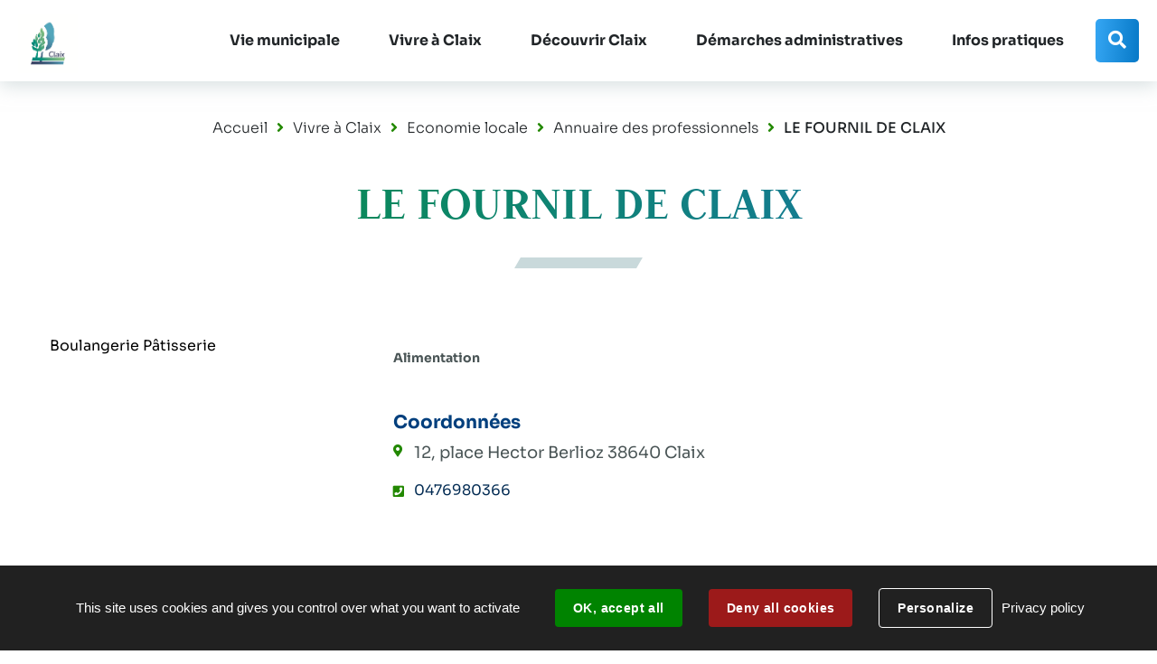

--- FILE ---
content_type: text/html; charset=utf-8
request_url: https://www.ville-claix.fr/annuaire/14992/7286-le-fournil-de-claix.htm
body_size: 7091
content:
<!DOCTYPE html>
<html lang="fr">
<head>
        <meta http-equiv="X-UA-Compatible" content="IE=edge">
    <meta charset="UTF-8">
    <title>LE FOURNIL DE CLAIX - Alimentation</title>
    <meta name="Description" content="Vous souhaitez modifier ou faire paraitre votre entreprise dans l&#039;annuaire des professionnels claixois ?<br><br>contactez-nous <br>">
    <link rel="shortcut icon" href="/uploads/Image/8a/SIT_CLAIX_995_favicon.ico" type="image/x-icon">
    <script>
        var SERVER_ROOT = '/';
        var SIT_IMAGE = '/images/GBI_CLAIX/';
    </script>
<link rel="stylesheet" href="/uploads/Style/SIT_CLAIX_include_css_GAB_CLAIX_default.css?time=1768983626" media="screen, print">
<link rel="stylesheet" href="/include/css/GAB_CLAIX/print.css" media="print">
<link rel="stylesheet" href="/include/js/jquery/ui/jquery-ui.min.css" media="screen">
<link rel="stylesheet" href="/include/js/jquery/colorbox/colorbox.css" media="screen">
<script src="/include/js/tarteaucitron.js/tarteaucitron.js" ></script>
<script src="/include/js/jquery/jquery.min.js" ></script>
<script src="/include/js/jquery/ui/jquery-ui.min.js" ></script>
<script src="/include/js/jquery/ui/i18n/datepicker-fr.js" ></script>
<script src="/include/js/jquery/colorbox/jquery.colorbox-min.js" ></script>
<script src="/include/js/jquery/colorbox/i18n/jquery.colorbox-fr.js" ></script>
<script src="/include/js/core.js.php" ></script>
<script src="/include/flashplayer/jwplayer/jwplayer.js" ></script>
<script src="/include/js/audiodescription.js" ></script>
<script src="/include/js/module/common.js" ></script>
<script src="/include/gabarit_site/GAB_CLAIX/script.js" ></script>
<script src="https://maps.googleapis.com/maps/api/js?key=AIzaSyD3Nj-Gc7bLIWAmVsNFCHYKwYfKH8m4MFo" ></script>
<script src="/include/js/gmaps.js" ></script>
<script>
dataLayer = [{
	'ID_PAGE' : '7286',
	'LEVEL1' : 'Vivre à Claix',
	'LEVEL2' : 'Economie locale',
	'TYPE' : 'annuaire',
	'IDTF' : '14992',
	'LABEL' : 'LE FOURNIL DE CLAIX - Alimentation'
}];
</script>
<meta property="og:title" content="LE FOURNIL DE CLAIX - Alimentation">
<meta property="og:url" content="https://www.ville-claix.fr/annuaire/14992/7286-le-fournil-de-claix.htm">
<meta property="twitter:title" content="LE FOURNIL DE CLAIX - Alimentation">
<meta property="twitter:card" content="summary">
<meta name="viewport" content="width=device-width, initial-scale=1">
<meta property="og:image" content="">
<meta property="twitter:image" content="">
<script>tarteaucitron.user.googletagmanagerId='GTM-W3MHRZK';
(tarteaucitron.job = tarteaucitron.job || []).push('googletagmanager');

tarteaucitron.init({
    "privacyUrl": "/6494-mentions-legales.htm", /* Privacy policy url */
    "hashtag": "#tarteaucitron", /* Open the panel with this hashtag */
    "cookieName": "tarteaucitron", /* Cookie name */
    "orientation": "bottom", /* Banner position (top - bottom) */
    "showAlertSmall": true, /* Show the small banner on bottom right */
    "cookieslist": true, /* Show the cookie list */
    "showIcon": false, /* Show cookie icon to manage cookies */
    
    "iconPosition": "BottomRight", /* Position of the icon between BottomRight, BottomLeft, TopRight and TopLeft */
    "adblocker": false, /* Show a Warning if an adblocker is detected */
    "DenyAllCta" : true, /* Show the accept all button when highPrivacy on */
    "AcceptAllCta" : true, /* Show the accept all button when highPrivacy on */
    "highPrivacy": true, /* Disable auto consent */
    "handleBrowserDNTRequest": false, /* If Do Not Track == 1, disallow all */
    "removeCredit": true, /* Remove credit link */
    "moreInfoLink": true, /* Show more info link */
    "useExternalCss": false, /* If false, the tarteaucitron.css file will be loaded */
    "useExternalJs": false,
    "bodyPosition": "bottom", /* Position of TAC HTML code (accessibilité) */
    //"cookieDomain": ".my-multisite-domaine.fr", /* Shared cookie for multisite */
    "readmoreLink": "", /* Change the default readmore link */
    "mandatory": true, /* Show a message about mandatory cookies */
    "closePopup": false, /* Affiche un lien de fermeture de la bannière sans validation du choix */
    "groupServices": false /* Permettre le consentement par groupe de service */
});
        </script>
<script type="application/ld+json">
[{"@context":"https://schema.org","@type":"BreadcrumbList","itemListElement":[{"@type":"ListItem","position":1,"name":"Accueil","item":"https://www.ville-claix.fr/"},{"@type":"ListItem","position":2,"name":"Vivre à Claix","item":"https://www.ville-claix.fr/6737-vivre-a-claix.htm"},{"@type":"ListItem","position":3,"name":"Economie locale","item":"https://www.ville-claix.fr/6752-economie-locale.htm"},{"@type":"ListItem","position":4,"name":"Annuaire des professionnels","item":"https://www.ville-claix.fr/7286-annuaire-des-professionnels.htm"},{"@type":"ListItem","position":5,"name":"LE FOURNIL DE CLAIX","item":"https://www.ville-claix.fr/annuaire/14992/7286-le-fournil-de-claix.htm"}]}]
</script>
</head>
<body class="interne">
<div id="document" data-mode="ON_" data-idtf="7286">
        <div id="lienEvitement">
    <div class="innerCenter">
        <ul>
            <li><a href="#menu" class="triggerClick" data-controls="btnMenuMobile">Aller au menu</a></li>
            <li><a href="#contenu">Aller au contenu</a></li>
                            <li><a href="#btnRecherche" class="triggerClick">Aller à la recherche</a></li>
                    </ul>
    </div>
</div>

<header id="bandeauHaut" role="banner">
        <div class="innerCenter">
        <div id="logo">
                            <a href="/">
                    <img src="/images/GBI_CLAIX/logo.png"
                            alt="Claix">
                </a>
                    </div>
        <div class="containerMenu">
            <button type="button" id="btnMenuMobile" class="aria-toggle" aria-controls="menu" aria-expanded="false"><span class="visuallyhidden">Menu</span></button>

            <nav id="menu" role="navigation">
                <div class="inner">
                    <ul class="niv1">
                                                    <li class="niv1">
                                <a href="/6741-vie-municipale.htm" title="Vie municipale" class="withChild aria-toggle" id="nav1_6741" role="button" aria-controls="sousMenu_6741" aria-expanded="false"><span>Vie municipale</span></a>
                                                                    <div class="sousMenu" id="sousMenu_6741" aria-labelledby="nav1_6741">
                                        <div class="innerSousMenu">
                                            <div class="innerCenter">
                                                <button type="button" class="sousMenuFermer aria-close" aria-controls="nav1_6741"><span class="visuallyhidden">Fermer le menu</span></button>
                                                <ul class="niv2">
                                                                                                            <li class="niv2">
                                                            <a href="/6742-le-conseil-municipal.htm" title="Conseil Municipal" class="withChild"><span>Le Conseil Municipal</span></a>
                                                                                                                            <ul class="niv3">
                                                                                                                                            <li class="niv3">
                                                                            <a href="/6893-comptes-rendus.htm"><span>Comptes-rendus et procès-verbaux</span></a>
                                                                        </li>
                                                                                                                                            <li class="niv3">
                                                                            <a href="/6894-expression-politique.htm"><span>Expression politique</span></a>
                                                                        </li>
                                                                                                                                    </ul>
                                                                                                                    </li>
                                                                                                            <li class="niv2">
                                                            <a href="/15798-arretes-municipaux-et-decisions-du-maire.htm" class="withChild"><span>Arrêtés et décisions du Maire</span></a>
                                                                                                                            <ul class="niv3">
                                                                                                                                            <li class="niv3">
                                                                            <a href="/15799-arretes-municipaux.htm"><span>Arrêtés municipaux</span></a>
                                                                        </li>
                                                                                                                                            <li class="niv3">
                                                                            <a href="/15800-arretes-prefectoraux.htm"><span>Arrêtés préfectoraux, métropolitains et ministériels</span></a>
                                                                        </li>
                                                                                                                                            <li class="niv3">
                                                                            <a href="/15801-decisions-du-maire.htm"><span>Décisions du Maire</span></a>
                                                                        </li>
                                                                                                                                            <li class="niv3">
                                                                            <a href="/23369-deliberations-departementales.htm"><span>Délibérations départementales</span></a>
                                                                        </li>
                                                                                                                                    </ul>
                                                                                                                    </li>
                                                                                                            <li class="niv2">
                                                            <a href="/6740-services-municipaux.htm" title="Services municipaux" class="withChild"><span>Services municipaux</span></a>
                                                                                                                            <ul class="niv3">
                                                                                                                                            <li class="niv3">
                                                                            <a href="/6760-direction-generale-des-services.htm"><span>Direction générale des services</span></a>
                                                                        </li>
                                                                                                                                            <li class="niv3">
                                                                            <a href="/6761-ccas.htm" title="Centre Communal d&#039;Action Sociale"><span>CCAS</span></a>
                                                                        </li>
                                                                                                                                            <li class="niv3">
                                                                            <a href="/6763-dtae.htm"><span>DTAE</span></a>
                                                                        </li>
                                                                                                                                            <li class="niv3">
                                                                            <a href="/6765-direction-culturelle.htm"><span>Direction culturelle</span></a>
                                                                        </li>
                                                                                                                                            <li class="niv3">
                                                                            <a href="/6766-dejs.htm" title="DEJS - Direction Education Jeunesse et Sport"><span>DEJ</span></a>
                                                                        </li>
                                                                                                                                    </ul>
                                                                                                                    </li>
                                                                                                            <li class="niv2">
                                                            <a href="/6875-les-projets-municipaux.htm"><span>Les projets municipaux</span></a>
                                                                                                                    </li>
                                                                                                            <li class="niv2">
                                                            <a href="/6876-la-metropole.htm"><span>La Métropole</span></a>
                                                                                                                    </li>
                                                                                                            <li class="niv2">
                                                            <a href="/6877-les-marches-publics.htm"><span>Marchés publics et Partenaires Financiers</span></a>
                                                                                                                    </li>
                                                                                                            <li class="niv2">
                                                            <a href="/6874-offres-d-emploi.htm"><span>Offres d&#039;emploi</span></a>
                                                                                                                    </li>
                                                                                                    </ul>
                                                <a name="fin" href="#" class="jump"></a>
                                            </div>
                                        </div>
                                    </div>
                                                            </li>
                                                    <li class="niv1 selected">
                                <a href="/6737-vivre-a-claix.htm" class="withChild aria-toggle" id="nav1_6737" role="button" aria-controls="sousMenu_6737" aria-expanded="false"><span>Vivre à Claix</span></a>
                                                                    <div class="sousMenu" id="sousMenu_6737" aria-labelledby="nav1_6737">
                                        <div class="innerSousMenu">
                                            <div class="innerCenter">
                                                <button type="button" class="sousMenuFermer aria-close" aria-controls="nav1_6737"><span class="visuallyhidden">Fermer le menu</span></button>
                                                <ul class="niv2">
                                                                                                            <li class="niv2">
                                                            <a href="/24580-la-commune-s-engage-dans-la-lutte-contre-les-megots-jetes-dans-l-espace-public.htm"><span>Mégots jetés dans l&#039;espace public : Claix dit stop !</span></a>
                                                                                                                    </li>
                                                                                                            <li class="niv2">
                                                            <a href="/9319-nouveaux-habitants.htm"><span>Nouveaux habitants </span></a>
                                                                                                                    </li>
                                                                                                            <li class="niv2">
                                                            <a href="/6743-la-culture.htm" class="withChild"><span>La culture</span></a>
                                                                                                                            <ul class="niv3">
                                                                                                                                            <li class="niv3">
                                                                            <a href="/7011-programmation-culturelle.htm"><span>Programmation culturelle</span></a>
                                                                        </li>
                                                                                                                                            <li class="niv3">
                                                                            <a href="/7015-le-declic.htm"><span>Le Déclic</span></a>
                                                                        </li>
                                                                                                                                            <li class="niv3">
                                                                            <a href="/7020-la-mediatheque-municipale-georges-brassens.htm"><span>La Médiathèque Municipale Georges Brassens</span></a>
                                                                        </li>
                                                                                                                                    </ul>
                                                                                                                    </li>
                                                                                                            <li class="niv2">
                                                            <a href="/6745-sport.htm"><span>Sport</span></a>
                                                                                                                    </li>
                                                                                                            <li class="niv2">
                                                            <a href="/6747-associations.htm" class="withChild"><span>Associations</span></a>
                                                                                                                            <ul class="niv3">
                                                                                                                                            <li class="niv3">
                                                                            <a href="/6773-annuaire-des-associations.htm"><span>Annuaire des associations</span></a>
                                                                        </li>
                                                                                                                                    </ul>
                                                                                                                    </li>
                                                                                                            <li class="niv2">
                                                            <a href="/6748-les-equipements-municipaux.htm"><span>Les équipements municipaux</span></a>
                                                                                                                    </li>
                                                                                                            <li class="niv2">
                                                            <a href="/6749-reservation-de-salle.htm"><span>Réservation de la salle des fêtes de Pont Rouge</span></a>
                                                                                                                    </li>
                                                                                                            <li class="niv2">
                                                            <a href="/6750-enfance-jeunesse.htm" class="withChild"><span>Enfance - Jeunesse</span></a>
                                                                                                                            <ul class="niv3">
                                                                                                                                            <li class="niv3">
                                                                            <a href="/6896-petite-enfance.htm"><span>Petite Enfance</span></a>
                                                                        </li>
                                                                                                                                            <li class="niv3">
                                                                            <a href="/6897-enfance.htm"><span>Enfance</span></a>
                                                                        </li>
                                                                                                                                            <li class="niv3">
                                                                            <a href="/7600-16-25-ans.htm"><span>Jeunesse</span></a>
                                                                        </li>
                                                                                                                                            <li class="niv3">
                                                                            <a href="/13174-les-moments-forts-du-cmj.htm" title="Les moments forts du CMJ"><span>Les moments forts du CMJ</span></a>
                                                                        </li>
                                                                                                                                    </ul>
                                                                                                                    </li>
                                                                                                            <li class="niv2">
                                                            <a href="/6900-famille-et-citoyennete.htm" class="withChild"><span>Famille et citoyenneté</span></a>
                                                                                                                            <ul class="niv3">
                                                                                                                                            <li class="niv3">
                                                                            <a href="/6901-les-actions-du-centre-social.htm"><span>Les actions de l&#039;Espace de Vie Sociale</span></a>
                                                                        </li>
                                                                                                                                            <li class="niv3">
                                                                            <a href="/6902-les-temps-forts.htm"><span>Les temps forts de l&#039;Espace de Vie Sociale</span></a>
                                                                        </li>
                                                                                                                                            <li class="niv3">
                                                                            <a href="/7417-les-aides.htm"><span>Les accès aux droits</span></a>
                                                                        </li>
                                                                                                                                    </ul>
                                                                                                                    </li>
                                                                                                            <li class="niv2">
                                                            <a href="/6751-les-seniors.htm" class="withChild"><span>Les seniors</span></a>
                                                                                                                            <ul class="niv3">
                                                                                                                                            <li class="niv3">
                                                                            <a href="/6899-accompagnement-a-domicile.htm"><span>Service des aînés et du lien social</span></a>
                                                                        </li>
                                                                                                                                            <li class="niv3">
                                                                            <a href="/7219-la-residence.htm"><span>La Résidence Magnolias</span></a>
                                                                        </li>
                                                                                                                                            <li class="niv3">
                                                                            <a href="/7567-ville-amie-des-aines.htm"><span>Ville Amie Des Ainés</span></a>
                                                                        </li>
                                                                                                                                    </ul>
                                                                                                                    </li>
                                                                                                            <li class="niv2 selected">
                                                            <a href="/6752-economie-locale.htm" class="withChild"><span>Economie locale</span></a>
                                                                                                                            <ul class="niv3">
                                                                                                                                            <li class="niv3 selected">
                                                                            <a href="/7286-annuaire-des-professionnels.htm" title="Annuaire des professionnels (page courante)"><span>Annuaire des professionnels</span></a>
                                                                        </li>
                                                                                                                                            <li class="niv3">
                                                                            <a href="/8226-les-exploitants-et-agriculteurs-claixois.htm"><span>Les exploitants et agriculteurs claixois</span></a>
                                                                        </li>
                                                                                                                                    </ul>
                                                                                                                    </li>
                                                                                                            <li class="niv2">
                                                            <a href="/6753-regles-de-bon-voisinage.htm"><span>Règles de bon voisinage</span></a>
                                                                                                                    </li>
                                                                                                            <li class="niv2">
                                                            <a href="/6755-les-travaux-en-cours.htm"><span>Les travaux en cours</span></a>
                                                                                                                    </li>
                                                                                                            <li class="niv2">
                                                            <a href="/6756-les-risques-majeurs.htm" class="withChild"><span>Les risques majeurs</span></a>
                                                                                                                            <ul class="niv3">
                                                                                                                                            <li class="niv3">
                                                                            <a href="/21444-les-risques-majeurs-a-claix.htm"><span>Les risques majeurs à Claix</span></a>
                                                                        </li>
                                                                                                                                            <li class="niv3">
                                                                            <a href="/21445-les-moyens-de-protection.htm"><span>Les moyens de protection</span></a>
                                                                        </li>
                                                                                                                                            <li class="niv3">
                                                                            <a href="/21446-gestion-des-risques-que-fait-ma-ville.htm"><span>Gestion des risques : que fait ma ville ?</span></a>
                                                                        </li>
                                                                                                                                    </ul>
                                                                                                                    </li>
                                                                                                            <li class="niv2">
                                                            <a href="/19185-debroussailler-pour-prevenir-le-risque-incendie.htm"><span>Débroussailler pour prévenir le risque incendie</span></a>
                                                                                                                    </li>
                                                                                                    </ul>
                                                <a name="fin" href="#" class="jump"></a>
                                            </div>
                                        </div>
                                    </div>
                                                            </li>
                                                    <li class="niv1">
                                <a href="/6739-decouvrir-claix.htm" class="withChild aria-toggle" id="nav1_6739" role="button" aria-controls="sousMenu_6739" aria-expanded="false"><span>Découvrir Claix</span></a>
                                                                    <div class="sousMenu" id="sousMenu_6739" aria-labelledby="nav1_6739">
                                        <div class="innerSousMenu">
                                            <div class="innerCenter">
                                                <button type="button" class="sousMenuFermer aria-close" aria-controls="nav1_6739"><span class="visuallyhidden">Fermer le menu</span></button>
                                                <ul class="niv2">
                                                                                                            <li class="niv2">
                                                            <a href="/17105-memoire.htm"><span>Mémoire</span></a>
                                                                                                                    </li>
                                                                                                            <li class="niv2">
                                                            <a href="/6744-environnement.htm" class="withChild"><span>Nature et environnement</span></a>
                                                                                                                            <ul class="niv3">
                                                                                                                                            <li class="niv3">
                                                                            <a href="/6757-les-espaces-naturels-sensibles.htm"><span>Espaces naturels et biodiversité</span></a>
                                                                        </li>
                                                                                                                                            <li class="niv3">
                                                                            <a href="/23717-especes-exotiques-envahissantes.htm"><span>Espèces exotiques envahissantes</span></a>
                                                                        </li>
                                                                                                                                            <li class="niv3">
                                                                            <a href="/6758-les-espaces-verts.htm"><span>Les Espaces Verts</span></a>
                                                                        </li>
                                                                                                                                            <li class="niv3">
                                                                            <a href="/6759-les-fiches-sentiers.htm"><span>Les fiches sentiers</span></a>
                                                                        </li>
                                                                                                                                    </ul>
                                                                                                                    </li>
                                                                                                            <li class="niv2">
                                                            <a href="/6746-patrimoine.htm" class="withChild"><span>Patrimoine</span></a>
                                                                                                                            <ul class="niv3">
                                                                                                                                            <li class="niv3">
                                                                            <a href="/6762-histoire.htm"><span>Histoire</span></a>
                                                                        </li>
                                                                                                                                            <li class="niv3">
                                                                            <a href="/6764-architecture-et-hameaux.htm"><span>Architecture et hameaux</span></a>
                                                                        </li>
                                                                                                                                    </ul>
                                                                                                                    </li>
                                                                                                    </ul>
                                                <a name="fin" href="#" class="jump"></a>
                                            </div>
                                        </div>
                                    </div>
                                                            </li>
                                                    <li class="niv1">
                                <a href="/6767-demarches-administratives.htm" class="withChild aria-toggle" id="nav1_6767" role="button" aria-controls="sousMenu_6767" aria-expanded="false"><span>Démarches administratives</span></a>
                                                                    <div class="sousMenu" id="sousMenu_6767" aria-labelledby="nav1_6767">
                                        <div class="innerSousMenu">
                                            <div class="innerCenter">
                                                <button type="button" class="sousMenuFermer aria-close" aria-controls="nav1_6767"><span class="visuallyhidden">Fermer le menu</span></button>
                                                <ul class="niv2">
                                                                                                            <li class="niv2">
                                                            <a href="/18771-prise-de-rendez-vous-etat-civil.htm"><span>Prise de rendez-vous en ligne et réservation de la salle des fêtes</span></a>
                                                                                                                    </li>
                                                                                                            <li class="niv2">
                                                            <a href="/7261-service-public.htm"><span>Service public</span></a>
                                                                                                                    </li>
                                                                                                            <li class="niv2">
                                                            <a href="/6769-urbanisme.htm" class="withChild"><span>Urbanisme</span></a>
                                                                                                                            <ul class="niv3">
                                                                                                                                            <li class="niv3">
                                                                            <a href="/7013-documents-reglementaires.htm"><span>Documents réglementaires</span></a>
                                                                        </li>
                                                                                                                                            <li class="niv3">
                                                                            <a href="/7014-documents-strategiques-et-projet-urbain.htm"><span>Documents stratégiques et projet urbain</span></a>
                                                                        </li>
                                                                                                                                            <li class="niv3">
                                                                            <a href="/7016-vos-demarches-foncieres.htm"><span>Vos démarches foncières</span></a>
                                                                        </li>
                                                                                                                                            <li class="niv3">
                                                                            <a href="/7017-vos-demandes-d-urbanisme.htm"><span>Vos demandes d&#039;urbanisme</span></a>
                                                                        </li>
                                                                                                                                            <li class="niv3">
                                                                            <a href="/7018-la-vie-du-projet.htm"><span>La vie du projet</span></a>
                                                                        </li>
                                                                                                                                            <li class="niv3">
                                                                            <a href="/7019-je-suis-une-entreprise.htm"><span>Je suis une entreprise</span></a>
                                                                        </li>
                                                                                                                                    </ul>
                                                                                                                    </li>
                                                                                                            <li class="niv2">
                                                            <a href="/6772-accessibilite.htm"><span>Accessibilité</span></a>
                                                                                                                    </li>
                                                                                                            <li class="niv2">
                                                            <a href="/6770-aides-de-la-commune.htm"><span>Aides </span></a>
                                                                                                                    </li>
                                                                                                            <li class="niv2">
                                                            <a href="/6771-operation-tranquillite-vacances.htm"><span>Opération Tranquillité vacances</span></a>
                                                                                                                    </li>
                                                                                                    </ul>
                                                <a name="fin" href="#" class="jump"></a>
                                            </div>
                                        </div>
                                    </div>
                                                            </li>
                                                    <li class="niv1">
                                <a href="/6969-infos-pratiques.htm" class="withChild aria-toggle" id="nav1_6969" role="button" aria-controls="sousMenu_6969" aria-expanded="false"><span>Infos pratiques</span></a>
                                                                    <div class="sousMenu" id="sousMenu_6969" aria-labelledby="nav1_6969">
                                        <div class="innerSousMenu">
                                            <div class="innerCenter">
                                                <button type="button" class="sousMenuFermer aria-close" aria-controls="nav1_6969"><span class="visuallyhidden">Fermer le menu</span></button>
                                                <ul class="niv2">
                                                                                                            <li class="niv2">
                                                            <a href="/6970-vie-quotidienne.htm" class="withChild"><span>Vie quotidienne</span></a>
                                                                                                                            <ul class="niv3">
                                                                                                                                            <li class="niv3">
                                                                            <a href="/8234-le-plan-de-claix.htm"><span>Le plan de Claix</span></a>
                                                                        </li>
                                                                                                                                            <li class="niv3">
                                                                            <a href="/7262-logement.htm"><span>Logement </span></a>
                                                                        </li>
                                                                                                                                            <li class="niv3">
                                                                            <a href="/7263-les-deplacements.htm"><span>Les déplacements</span></a>
                                                                        </li>
                                                                                                                                            <li class="niv3">
                                                                            <a href="/7218-la-fibre.htm"><span>La fibre</span></a>
                                                                        </li>
                                                                                                                                            <li class="niv3">
                                                                            <a href="/7230-dechets-et-dechetteries.htm"><span>Déchets et déchetteries</span></a>
                                                                        </li>
                                                                                                                                            <li class="niv3">
                                                                            <a href="/7232-l-eau.htm"><span>L&#039;eau</span></a>
                                                                        </li>
                                                                                                                                            <li class="niv3">
                                                                            <a href="/7233-edf-gdf-eclairage-public.htm"><span>EDF / GDF / Eclairage public</span></a>
                                                                        </li>
                                                                                                                                            <li class="niv3">
                                                                            <a href="/10424-les-aides-energetiques.htm"><span>Les aides à la rénovation énergétique</span></a>
                                                                        </li>
                                                                                                                                            <li class="niv3">
                                                                            <a href="/20533-securite.htm"><span>Sécurité</span></a>
                                                                        </li>
                                                                                                                                    </ul>
                                                                                                                    </li>
                                                                                                            <li class="niv2">
                                                            <a href="/7002-l-agence-postale-communale.htm"><span>L&#039;Agence Postale Communale</span></a>
                                                                                                                    </li>
                                                                                                            <li class="niv2">
                                                            <a href="/7217-les-cimetieres.htm"><span>Les cimetières</span></a>
                                                                                                                    </li>
                                                                                                            <li class="niv2">
                                                            <a href="/6971-covid-19.htm"><span>COVID-19</span></a>
                                                                                                                    </li>
                                                                                                            <li class="niv2">
                                                            <a href="/7247-le-deneigement-a-claix.htm"><span>Déneigement</span></a>
                                                                                                                    </li>
                                                                                                            <li class="niv2">
                                                            <a href="/7173-horaires-des-services-de-la-commune.htm"><span>Horaires des services de la commune</span></a>
                                                                                                                    </li>
                                                                                                            <li class="niv2">
                                                            <a href="/18254-les-defibrillateurs-sur-la-commune.htm"><span>Les défibrillateurs sur la commune</span></a>
                                                                                                                    </li>
                                                                                                    </ul>
                                                <a name="fin" href="#" class="jump"></a>
                                            </div>
                                        </div>
                                    </div>
                                                            </li>
                                            </ul>
                </div>
            </nav>

                            <button type="button" id="btnRecherche" class="aria-toggle" aria-controls="blocRecherche" aria-expanded="false" title="Rechercher sur le site"><span class="visuallyhidden">Rechercher</span></button>
                <div id="blocRecherche" class="blocRecherche" role="search">
                    <form method="get" action="/6522-recherche.htm" id="champRecherche" aria-hidden="true" aria-labelledby="btnRecherche">
                        <div class="innerChampRecherche">
                            <div class="innerCenter">
                                <p>
                                    <label for="searchString" class="visuallyhidden">Rechercher sur le site</label>
                                    <input type="search" id="searchString" name="searchString" value="" placeholder="Que cherchez-vous ?">
                                </p>
                                <p>
                                    <button id="searchSubmit" name="search" title="Lancer la recherche"><span class="visuallyhidden">Rechercher</span></button>
                                    <input type="hidden" name="idtf" value="6522">
                                </p>
                            </div>
                        </div>
                    </form>
                </div>
                    </div>
    </div>
</header>
    <main id="corps" role="main">
        <div class="innerCenter">
                            <nav id="ariane" aria-label="Fil d&#039;Ariane"><ol><li><a href="/">Accueil</a></li><li><a href="/6737-vivre-a-claix.htm">Vivre à Claix</a></li><li><a href="/6752-economie-locale.htm">Economie locale</a></li><li><a href="/7286-annuaire-des-professionnels.htm">Annuaire des professionnels</a></li><li>LE FOURNIL DE CLAIX</li></ol></nav>                <h1>LE FOURNIL DE CLAIX</h1>
                                    <div id="contenu">
        <div class="paragraphe tpl TPL_ANNUAIRE"><div class="innerParagraphe">
<div class="container">
    <div class="clearfix">
        <div class="colG">
            <div class="innerParagraphe">
                                <p>Boulangerie Pâtisserie</p>            </div>
        </div>

                    <aside class="colD">
                <div class="thematique">Alimentation</div>
                <div class="cadre">
                    <h3>Coordonnées</h3>
                                            <p class="lieu_int">
                            <a href="#mapsMarker">
                                <span>12, place Hector Berlioz</span>
                                <span>38640 Claix</span>
                            </a>
                        </p>
                                                                <p class="telephone_int"><a href="tel:0476980366">0476980366</a></p>
                                                                            </div>
            </aside>
            </div>

            <div class="maps" id="mapsMarker">
            <h2>Adresse du lieu</h2>
            <div class="adresse_lieu">
                                    <p>12, place Hector Berlioz</p>
                                                    <p>38640 Claix</p>
                            </div>
            <div id="mapAnnuaire" class="gmaps" role="application"></div>
        </div>
    </div>
</div></div></div>
        </div>
    </main>
    <footer id="bandeauBas" role="contentinfo">
    <div class="innerCenter">
        <div id="logoBas">
            <img src="/uploads/Parametre/fc/SIT_CLAIX_305_SIT_CLAIX_958_Logo-pour-bando-du-site.png" alt="">
        </div>
        <div id="coordonnees">
            <div class="commune">
                <div class="contact">
                    <div class="adresse">
                                                    <h2 class="title">Mairie de Claix</h2>
                                                                            <p class="lieu">Place Hector Berlioz<br>38640 Claix</p>
                                            </div>
                    <div class="horaire">
                                                    <h2 class="title">Horaires d&#039;ouverture</h2>
                                                                            <p class="horaires">Du lundi au jeudi: 8h30-12h / 13h30-17h<br>Vendredi : 8h30-12h<br></p>
                                                                    </div>
                </div>
                <div class="flex">
                                            <p class="telephone">04 76 98 15 36</p>
                                                                <p class="fax">04 76 98 82 81</p>
                                    </div>
            </div>
            <div class="blocContact">
                                    <p class="contact">
                        <a href="/6891-nous-contacter.htm" class="btn_Bleu">
                            Nous contacter                        </a>
                    </p>
                            </div>
            <div class="liens">
                <div class="liensBas">
                    <ul>
                                                    <li>
                                <a href="/6493-plan-de-site.htm">Plan de site</a>
                            </li>
                                                    <li>
                                <a href="/6494-mentions-legales.htm">Mentions légales</a>
                            </li>
                                                                    </ul>
                </div>
                <div class="reseauxSociaux">
                    <span>Nous suivre</span>
                    <ul>
                                                    <li>
                                <a href="https://www.facebook.com/VilledeClaix" class="facebook" title="Facebook"><span class="visuallyhidden">Facebook</span></a>
                            </li>
                                                                            <li>
                                <a href="https://www.instagram.com/villedeclaix" class="instagram" title="Instagram"><span class="visuallyhidden">Instagram</span></a>
                            </li>
                                                                            <li>
                                <a href="https://twitter.com/villedeclaix" class="twitter" title="Twitter"><span class="visuallyhidden">Twitter</span></a>
                            </li>
                                                                            <li>
                                <a href="https://www.youtube.com/channel/UCyuOaO1EyDJiLJ99CE13fPQ" class="youtube" title="Youtube"><span class="visuallyhidden">Youtube</span></a>
                            </li>
                                            </ul>
                </div>
            </div>
        </div>
    </div>
</footer>

    <a href="#document" title="Haut de page" id="hautDePage">
        <span class="visuallyhidden">Revenir en haut de page</span>
    </a>
</div>
<script>
$(function () {cmsCommon.tablet=1024;
cmsCommon.initMenu(cmsCommon.tablet, $("#btnMenuMobile"));
$("h1").first().removeClass("titreOrange")
var mapAnnuaire = gmaps.addMap("mapAnnuaire");marker=mapAnnuaire.addMarker("45.1195705", "5.6730055");marker.title="LE FOURNIL DE CLAIX";marker.textInfo='<div class="textInfo"><div class="titre"><a href="/annuaire/14992/7286-le-fournil-de-claix.htm">LE FOURNIL DE CLAIX<'+'/a><'+'/div><div class="adresse">12, place Hector Berlioz<br>38640 Claix<'+'/div><'+'/div>';marker.idtf=14992;
tarteaucitron.addInternalScript("/include/js/tarteaucitron-services/matomotagmanager.js");
});
</script></body>
</html>


--- FILE ---
content_type: text/css
request_url: https://www.ville-claix.fr/uploads/Style/SIT_CLAIX_include_css_GAB_CLAIX_default.css?time=1768983626
body_size: 24459
content:
/*generated on Wed, 21 Jan 2026 09:20:26 +0100*/
.visuallyhidden{border:0;clip:rect(0 0 0 0);height:1px;margin:-1px;overflow:hidden;padding:0;position:absolute;width:1px;}.clear{clear:both;}.invisible{display:none;}.alignleft{text-align:left;}.alignright{text-align:right;}.aligncenter{text-align:center;}.alignjustify{text-align:justify;}.inlineBlock{display:inline-block;zoom:1;}object.alignleft,img.alignleft,table.alignleft,span.alignleft,iframe.alignleft,embed.alignleft,.videocontainer.alignleft,figure.alignleft{float:left;margin:0 1% 10px 0;}object.alignright,img.alignright,table.alignright,span.alignright,iframe.alignright,embed.alignright,.videocontainer.alignright,figure.alignright{float:right;margin:0 0 10px 1%;text-align:left;}object.alignmiddle,img.alignmiddle,table.alignmiddle,span.alignmiddle,iframe.alignmiddle,embed.alignmiddle,.videocontainer.alignmiddle,figure.alignmiddle{display:block;margin-left:auto !important;margin-right:auto !important;}table.aligncenter{margin:auto;text-align:left;}acronym{border-bottom:1px dotted;cursor:help;}img{max-width:100%;height:auto;}.spanImgContainer{display:inline-block;text-align:center !important;line-height:0;}.spanImgOuter{display:block;position:relative;}.spanImgOuter img{display:block;}.spanCredit{background:rgba(255,255,255,0.75) repeat 0 0;left:0;bottom:0;font-style:italic;font-size:90%;max-width:75%;padding:5px;position:absolute;line-height:1em;text-align:left;}.imgLoupe{position:absolute;bottom:0;right:0;}.spanLegende{display:block;border:1px solid #dedede;padding:5px;line-height:1em;}.message_error{color:red;margin-bottom:15px;text-align:center;}input[type=password].pwdcheck:required:invalid,input[type=password].pwdcheck:focus:invalid{background-image:url("[data-uri]");background-position:right center;background-repeat:no-repeat;box-shadow:none;}input[type=password].pwdcheck:required:valid{background-image:url("[data-uri]");background-position:right center;background-repeat:no-repeat;}@media (max-width: 1170px){.desktop_hidden{display:none !important;}}@media (max-width: 1024px){.tablet_hidden{display:none !important;}}@media (max-width: 767px){.mobile_hidden{display:none !important;}.txt_mobile_hidden{border:1px solid #000;padding:5px;margin:5px;border-radius:2px;}}.clearfix{zoom:1;}.clearfix::before,.clearfix::after{content:".";display:block;height:0;overflow:hidden;}.clearfix::after{clear:both;}.resetColonne{clear:both;float:none;width:100%;margin-left:0;margin-right:0;}.paragraphe .innerParagraphe{zoom:1;}.paragraphe .innerParagraphe::before,.paragraphe .innerParagraphe::after{content:".";display:block;height:0;overflow:hidden;}.paragraphe .innerParagraphe::after{clear:both;}.paragraphe .innerParagraphe::before,.paragraphe .innerParagraphe::after{content:'.';display:block;height:0;overflow:hidden;}.paragraphe .innerParagraphe::after{clear:both;}.iframe-ratio{position:relative;}.iframe-ratio::before{content:"";display:block;width:100%;height:0;padding-bottom:56.25%;}.iframe-ratio.width_left{width:48%;float:left;margin-right:2%;}.iframe-ratio.width_right{width:48%;float:right;margin-left:2%;}.iframe-ratio.width_middle{width:50%;margin:auto;}.iframe-ratio iframe,.iframe-ratio embed,.iframe-ratio object,.iframe-ratio video{position:absolute;left:0;top:0;width:100%;height:100%;}@media screen and (max-width: 767px){.iframe-ratio.width_left,.iframe-ratio.width_right,.iframe-ratio.width_middle{width:100%;float:none;margin-right:0;margin-left:0;}}@media screen and (max-width: 767px){.tableauContainer{overflow-x:scroll;position:relative;width:100%;margin-bottom:30px;}.tableauContainer > table{min-width:767px;margin-bottom:10px !important;}}.helper{cursor:help;}.paragraphe .helper img{border:none;padding:0;margin:0;}.simpletooltip[aria-hidden="true"]{display:none;}.simpletooltip_container{position:relative;}.simpletooltip{position:absolute;z-index:666;right:auto;left:100%;width:10em;margin-left:.5em;border-radius:.5em;background:rgba(0,0,0,0.9);color:#eee;padding:.5em;text-align:left;line-height:1.3;}html{font-family:sans-serif;-ms-text-size-adjust:100%;-webkit-text-size-adjust:100%;}body{margin:0;}article,aside,details,figcaption,figure,footer,header,hgroup,main,menu,nav,section,summary{display:block;}audio,canvas,progress,video{display:inline-block;vertical-align:baseline;}audio:not([controls]){display:none;height:0;}[hidden],template{display:none;}a{background-color:transparent;}a:active,a:hover{outline:0;}abbr[title]{border-bottom:1px dotted;}b,strong{font-weight:bold;}dfn{font-style:italic;}h1{font-size:2em;margin:0.67em 0;}mark{background:#ff0;color:#000;}small{font-size:80%;}sub,sup{font-size:75%;line-height:0;position:relative;vertical-align:baseline;}sup{top:-0.5em;}sub{bottom:-0.25em;}img{border:0;}svg:not(:root){overflow:hidden;}figure{margin:0 0 2rem;}hr{-moz-box-sizing:content-box;box-sizing:content-box;height:0;}pre{overflow:auto;}code,kbd,pre,samp{font-family:monospace, monospace;font-size:1em;}button,input,optgroup,select,textarea{color:inherit;font:inherit;margin:0;}button{overflow:visible;}button,select{text-transform:none;}button,html input[type="button"],input[type="reset"],input[type="submit"]{-webkit-appearance:button;cursor:pointer;}button[disabled],html input[disabled]{cursor:default;}button::-moz-focus-inner,input::-moz-focus-inner{border:0;padding:0;}input{line-height:normal;}input[type="checkbox"],input[type="radio"]{box-sizing:border-box;padding:0;}input[type="number"]::-webkit-inner-spin-button,input[type="number"]::-webkit-outer-spin-button{height:auto;}input[type="search"]{-webkit-appearance:textfield;-moz-box-sizing:border-box;-webkit-box-sizing:border-box;box-sizing:border-box;}input[type="search"]::-webkit-search-cancel-button,input[type="search"]::-webkit-search-decoration{-webkit-appearance:none;}fieldset{border:1px solid #c0c0c0;margin:0 2px;padding:0.35em 0.625em 0.75em;}legend{border:0;padding:0;}textarea{overflow:auto;}optgroup{font-weight:bold;}table{border-collapse:collapse;border-spacing:0;}td,th{padding:0;}.visuallyhidden{border:0;clip:rect(0 0 0 0);height:1px;margin:-1px;overflow:hidden;padding:0;position:absolute;width:1px;}.clear{clear:both;}.invisible{display:none;}.alignleft{text-align:left;}.alignright{text-align:right;}.aligncenter{text-align:center;}.alignjustify{text-align:justify;}.inlineBlock{display:inline-block;zoom:1;}object.alignleft,img.alignleft,table.alignleft,span.alignleft,iframe.alignleft,embed.alignleft,.videocontainer.alignleft,figure.alignleft{float:left;margin:0 1% 1rem 0;}object.alignright,img.alignright,table.alignright,span.alignright,iframe.alignright,embed.alignright,.videocontainer.alignright,figure.alignright{float:right;margin:0 0 1rem 1%;text-align:left;}table.aligncenter{margin:auto;text-align:left;}acronym{border-bottom:1px dotted;cursor:help;}img{max-width:100%;height:auto;}.clearfix{zoom:1;}.clearfix::before,.clearfix::after{content:'.';display:block;height:0;overflow:hidden;}.clearfix::after{clear:both;}.resetColonne{clear:both;float:none;width:100%;margin-left:0;margin-right:0;}.iframe-ratio{position:relative;margin-bottom:2rem;}.iframe-ratio::before{content:'';display:block;width:100%;height:0;padding-bottom:56.25%;}.iframe-ratio.width_left{width:48%;float:left;margin-right:2%;}.iframe-ratio.width_right{width:48%;float:right;margin-left:2%;}.iframe-ratio.width_middle{width:50%;margin:auto;}.iframe-ratio iframe,.iframe-ratio embed,.iframe-ratio object,.iframe-ratio video{position:absolute;left:0;top:0;width:100%;height:100%;}@media screen and (max-width: 767px){.iframe-ratio.width_left,.iframe-ratio.width_right,.iframe-ratio.width_middle{width:100%;float:none;margin-right:0;margin-left:0;}}@font-face{font-family:'Font Awesome 5 Solid';src:url('/include/css/GAB_CLAIX/police/fa-solid-900.woff2') format('woff2'), url('/include/css/GAB_CLAIX/police/fa-solid-900.woff') format('woff');font-weight:900;font-style:normal;}@font-face{font-family:'Font Awesome 5 Regular';src:url('/include/css/GAB_CLAIX/police/fa-regular-400.woff2') format('woff2'), url('/include/css/GAB_CLAIX/police/fa-regular-400.woff') format('woff');font-weight:400;font-style:normal;}@font-face{font-family:"Font Awesome 5 Brands";src:url("/include/css/GAB_CLAIX/police/fa-brands-400.eot");src:url("/include/css/GAB_CLAIX/police/fa-brands-400.eot?#iefix") format('embedded-opentype'), url("/include/css/GAB_CLAIX/police/fa-brands-400.woff") format('woff'), url("/include/css/GAB_CLAIX/police/fa-brands-400.ttf") format('truetype'), url("/include/css/GAB_CLAIX/police/fa-brands-400.svg#Font Awesome 5 Brands") format('svg');font-weight:normal;font-style:normal;font-family:'Font Awesome 5 Brands';src:url('/include/css/GAB_CLAIX/police/fa-brands-400.woff2') format('woff2'), url('/include/css/GAB_CLAIX/police/fa-brands-400.woff') format('woff');}.fas{font-family:'Font Awesome 5 Solid', sans-serif;}.far{font-family:'Font Awesome 5 Regular', sans-serif;}.fab{font-family:'Font Awesome 5 Brands', sans-serif;}@font-face{font-family:'Judson';src:url('/include/css/GAB_CLAIX/police/judson-v13-latin-regular.woff2') format('woff2'), url('/include/css/GAB_CLAIX/police/judson-v13-latin-regular.woff') format('woff');font-weight:400;font-style:normal;}@font-face{font-family:'Judson';src:url('/include/css/GAB_CLAIX/police/judson-v13-latin-700.woff2') format('woff2'), url('/include/css/GAB_CLAIX/police/judson-v13-latin-700.woff') format('woff');font-weight:700;font-style:bold;}@font-face{font-family:'Judson';src:url('/include/css/GAB_CLAIX/police/judson-v13-latin-italic.woff2') format('woff2'), url('/include/css/GAB_CLAIX/police/judson-v13-latin-italic.woff') format('woff');font-weight:400;font-style:italic;}@font-face{font-family:'Sora';src:url('/include/css/GAB_CLAIX/police/sora-v1-latin-200.woff2') format('woff2'), url('/include/css/GAB_CLAIX/police/sora-v1-latin-200.woff') format('woff');font-weight:200;font-style:normal;}@font-face{font-family:'Sora';src:url('/include/css/GAB_CLAIX/police/sora-v1-latin-300.woff2') format('woff2'), url('/include/css/GAB_CLAIX/police/sora-v1-latin-300.woff') format('woff');font-weight:300;font-style:normal;}@font-face{font-family:'Sora';src:url('/include/css/GAB_CLAIX/police/sora-v1-latin-regular.woff2') format('woff2'), url('/include/css/GAB_CLAIX/police/sora-v1-latin-regular.woff') format('woff');font-weight:400;font-style:normal;}@font-face{font-family:'Sora';src:url('/include/css/GAB_CLAIX/police/sora-v1-latin-500.woff2') format('woff2'), url('/include/css/GAB_CLAIX/police/sora-v1-latin-500.woff') format('woff');font-weight:500;font-style:normal;}@font-face{font-family:'Sora';src:url('/include/css/GAB_CLAIX/police/sora-v1-latin-600.woff2') format('woff2'), url('/include/css/GAB_CLAIX/police/sora-v1-latin-600.woff') format('woff');font-weight:600;font-style:normal;}@font-face{font-family:'Sora';src:url('/include/css/GAB_CLAIX/police/sora-v1-latin-700.woff2') format('woff2'), url('/include/css/GAB_CLAIX/police/sora-v1-latin-700.woff') format('woff');font-weight:700;font-style:normal;}#document{overflow:hidden;}#corps{position:relative;}@media screen and (min-width: 1024px){#corps{padding-top:90px;}}.accueil #corps{padding-bottom:100px;}.accueil #corps::after{content:'';background-image:url("/include/css/GAB_CLAIX/images/fond_accueil_bas.png");background-image:url('/include/css/GAB_CLAIX/images/fond_accueil_bas.png');position:absolute;left:calc(50% - 50vw);right:calc(50% - 50vw);bottom:0;display:block;width:104%;height:300px;z-index:-1;}#corps::before{content:'';position:absolute;top:0;bottom:0;left:0;right:0;background:#fff;z-index:-1;}.interne #corps .accrochePage{font-weight:300;}#contenu{width:82.905982905983%;margin:0 auto;}@media screen and (max-width: 1024px){#contenu{width:100%;}}#colonneGauche{width:23.076923076923%;float:left;margin-right:30px;word-break:break-word;}@media screen and (max-width: 767px){#colonneGauche{display:none;}}.avecColonneGauche #contenu{width:74.358974358974%;float:right;}@media screen and (max-width: 1024px){.avecColonneGauche #contenu{clear:both;float:none;width:100%;margin-left:0;margin-right:0;}}.innerCenter{zoom:1;max-width:1170px;margin:0 auto;padding:0 2rem;position:relative;}.innerCenter::before,.innerCenter::after{content:".";display:block;height:0;overflow:hidden;}.innerCenter::after{clear:both;}.innerCenter::before,.innerCenter::after{content:'.';display:block;height:0;overflow:hidden;}.innerCenter::after{clear:both;}.wideContent{margin-left:-10.309278350515% !important;margin-right:-10.309278350515% !important;}@media screen and (max-width: 1024px){.wideContent{margin-left:0 !important;margin-right:0 !important;}}@media (max-width: 1170px){.desktop_hidden{display:none !important;}}@media (max-width: 1024px){.tablet_hidden{display:none !important;}}@media (max-width: 767px){.mobile_hidden{display:none !important;}.txt_mobile_hidden{border:1px solid #000;padding:0.5rem;margin:0.5rem;border-radius:2px;}}html{font-size:62.5%;}body{font-size:1.6rem;background-color:#fff;color:#000;margin:0;padding:0;font-family:'Sora', sans-serif;line-height:3.2rem;}body.pseudo{padding-top:48px;}a{text-decoration:none;color:#012a52;}a:not([class*="_tn"],a [class*="btn_"]):hover,a:not([class*="_tn"],a [class*="btn_"]):focus,a:not([class*="_tn"],a [class*="btn_"]):active{transition:all 0.3s;}h1{font-family:'Judson', sans-serif;font-weight:bold;font-size:5.4rem;line-height:6.4rem;margin:0 0 3rem;background:linear-gradient(90.45deg,#049139 0%,#1a74b2 100%);background-clip:border-box;-webkit-background-clip:text;-webkit-text-fill-color:transparent;text-align:center;}@media screen and (max-width: 767px){h1{font-size:4.2rem;word-wrap:break-word;}}.interne h1{position:relative;padding-bottom:40px;margin-bottom:70px;}.interne h1::before{content:'';position:absolute;left:50%;bottom:0;display:inline-block;width:135px;height:12px;background:#c9d9db;transform:skewX(-30deg) translateX(-50%);}h2{font-family:'Sora', sans-serif;font-size:36px;font-weight:700;margin:0 0 2rem;line-height:normal;color:#280;word-wrap:break-word;}@media screen and (max-width: 767px){h2{font-size:26px;}}.accueil #corps h2{position:relative;display:flex;align-items:center;font-family:'Judson', sans-serif;font-weight:bold;font-size:3rem;line-height:3.5rem;color:#212528;}.accueil #corps h2::before{content:'';display:inline-block;width:40px;height:40px;margin-right:12px;background-image:url("/include/css/GAB_CLAIX/images/deco_h2.png");background-image:url('/include/css/GAB_CLAIX/images/deco_h2.png');background-repeat:no-repeat;padding:5px;box-shadow:-3px 0 4px 0 rgba(0,0,0,0.3);border-radius:100%;background-position:center;}h3{font-family:'Sora', sans-serif;font-size:30px;font-weight:700;margin:0 0 2rem;line-height:normal;color:#003f7d;}@media screen and (max-width: 767px){h3{font-size:2rem;}}h4{font-family:'Sora', sans-serif;font-weight:700;font-size:24px;margin:0 0 1rem;line-height:normal;color:#292931;}@media screen and (max-width: 767px){h4{font-size:1.8rem;}}h5{font-family:'Sora', sans-serif;font-weight:700;font-size:18px;margin:0 0 1rem;line-height:normal;}ol,ul{margin:0;padding:0;list-style:none;}p{margin:0 0 2rem;}.IMF_15{max-width:14%;}@media screen and (max-width: 767px){.IMF_15{max-width:100%;}}.IMF_25{max-width:24%;}@media screen and (max-width: 767px){.IMF_25{max-width:100%;}}.IMF_50{max-width:49%;}@media screen and (max-width: 767px){.IMF_50{max-width:100%;}}.IMF_75{max-width:74%;}@media screen and (max-width: 767px){.IMF_75{max-width:100%;}}.IMF_100{max-width:100%;}.accrochePage{color:#666;font-size:2.2rem;font-weight:normal;line-height:38px;}body #document a[class^="btn_"]{display:inline-block;padding:10px 60px;box-sizing:border-box;color:#fff;font-weight:bold;text-transform:initial;text-decoration:none !important;cursor:pointer;white-space:normal;transition:all 0.3s;}body #document a[class^="btn_"]:hover,body #document a[class^="btn_"]:focus{text-decoration:none;}body #document a.external:hover::before,body #document a.external:focus::before,body #document a.link_jaune:hover::before,body #document a.link_jaune:focus::before,body #document a.image:hover::before,body #document a.image:focus::before{color:#280;}body #document a.external{font-weight:600;}body #document a.link_jaune{font-weight:400;}body #document a.link_jaune::before{content:'\f054';font-family:'Font Awesome 5 Solid', sans-serif;color:#ed7703;margin-right:8px;}body #document a.image{font-weight:400;}body #document a.image::before{content:'\f1c5';font-family:'Font Awesome 5 Regular', sans-serif;font-size:1.9rem;color:#012a52;margin-right:8px;}body #document a.btn_BleuDegrade{background:linear-gradient(94.22deg,#2d9ce9 0%,#00548e 100%);border:2px solid transparent;}[class*="PRS_MISENAVANT"] body #document a.btn_BleuDegrade{background:#fff;border-color:#fff;color:#b7297f;transition:all 0.3s;}[class*="PRS_MISENAVANT"] body #document a.btn_BleuDegrade:hover,[class*="PRS_MISENAVANT"] body #document a.btn_BleuDegrade:focus{background:#f5f5f6;}body #document a.btn_BleuDegrade::before{color:#fff;}body #document a.btn_BleuDegrade:hover,body #document a.btn_BleuDegrade:focus{background:#fff;color:#b7297f !important;}body #document a.btn_BleuDegrade:hover::before,body #document a.btn_BleuDegrade:focus::before{color:#b7297f;}body #document a.btn_Bleu{padding:15px 50px;background:linear-gradient(94.22deg,#2d9ce9 0%,#00548e 100%);border:none;border-radius:30px;color:#fff;text-align:center;font-weight:bold;margin-top:20px;transition:all 0.3s;}body #document a.btn_Bleu:hover,body #document a.btn_Bleu:focus{box-shadow:inset 0 0 5px 5px rgba(0,71,122,0.5);}body #document a.btn_Vert{padding:15px 50px;background:linear-gradient(94.22deg,#280 0%,#297a0e 100%);border:none;border-radius:30px;color:#fff;text-align:center;font-weight:bold;margin-top:20px;transition:all 0.3s;}body #document a.btn_Vert:hover,body #document a.btn_Vert:focus{box-shadow:inset 0 0 5px 5px rgba(0,71,122,0.5);}body #document .titreBleu{position:relative;padding-left:38px;}body #document .titreBleu::before{content:'';position:absolute;left:0;top:2px;display:inline-block;width:18px;height:30px;background:#137bc1;}body #document .titreOrange{position:relative;padding-left:38px;}body #document .titreOrange::before{content:'';position:absolute;left:0;top:2px;display:inline-block;width:18px;height:22px;background:#ed7703;}body #document .lieu_int,body #document .telephone_int,body #document .site_int,body #document .email_int,body #document .date_int,body #document .horaires_int,body #document .pictoExterne,body #document .pictoDocument,body #document .pictoLien,body #document .pictoDocumentImage,body #document .pictoPDF,body #document .fax_int,body #document .enveloppe_int,body #document .important_int,body #document .information_int{display:block;word-wrap:break-word;margin:0 0 1rem;padding-left:23px;}body #document .lieu_int::before,body #document .telephone_int::before,body #document .site_int::before,body #document .email_int::before,body #document .date_int::before,body #document .horaires_int::before,body #document .pictoExterne::before,body #document .pictoDocument::before,body #document .pictoLien::before,body #document .pictoDocumentImage::before,body #document .pictoPDF::before,body #document .fax_int::before,body #document .enveloppe_int::before,body #document .important_int::before,body #document .information_int::before{display:block;float:left;margin-left:-23px;margin-top:1px;color:#280;font-size:1.4rem;transition:all 0.3s;font-family:'Font Awesome 5 Solid', sans-serif;}body #document .lieu_int a,body #document .telephone_int a,body #document .site_int a,body #document .email_int a,body #document .date_int a,body #document .horaires_int a,body #document .pictoExterne a,body #document .pictoDocument a,body #document .pictoLien a,body #document .pictoDocumentImage a,body #document .pictoPDF a,body #document .fax_int a,body #document .enveloppe_int a,body #document .important_int a,body #document .information_int a{transition:all 0.3s;}body #document .lieu_int a:hover,body #document .lieu_int a:focus,body #document .telephone_int a:hover,body #document .telephone_int a:focus,body #document .site_int a:hover,body #document .site_int a:focus,body #document .email_int a:hover,body #document .email_int a:focus,body #document .date_int a:hover,body #document .date_int a:focus,body #document .horaires_int a:hover,body #document .horaires_int a:focus,body #document .pictoExterne a:hover,body #document .pictoExterne a:focus,body #document .pictoDocument a:hover,body #document .pictoDocument a:focus,body #document .pictoLien a:hover,body #document .pictoLien a:focus,body #document .pictoDocumentImage a:hover,body #document .pictoDocumentImage a:focus,body #document .pictoPDF a:hover,body #document .pictoPDF a:focus,body #document .fax_int a:hover,body #document .fax_int a:focus,body #document .enveloppe_int a:hover,body #document .enveloppe_int a:focus,body #document .important_int a:hover,body #document .important_int a:focus,body #document .information_int a:hover,body #document .information_int a:focus{color:#280;}body #document .facebook_int,body #document .instagram_int,body #document .twitter_int,body #document .youtube_int,body #document .linkedIn_int{display:flex;justify-content:center;align-items:center;word-wrap:break-word;margin:0 0 1rem;width:40px;height:40px;background:#fff;border-radius:100%;transition:all 0.3s;}body #document .facebook_int::before,body #document .instagram_int::before,body #document .twitter_int::before,body #document .youtube_int::before,body #document .linkedIn_int::before{display:block;float:left;margin-left:0;margin-top:1px;color:#280;font-size:1.6rem;transition:all 0.3s;font-family:'Font Awesome 5 Brands', sans-serif;}body #document .facebook_int:hover,body #document .facebook_int:focus,body #document .instagram_int:hover,body #document .instagram_int:focus,body #document .twitter_int:hover,body #document .twitter_int:focus,body #document .youtube_int:hover,body #document .youtube_int:focus,body #document .linkedIn_int:hover,body #document .linkedIn_int:focus{background:#280;}body #document .facebook_int:hover::before,body #document .facebook_int:focus::before,body #document .instagram_int:hover::before,body #document .instagram_int:focus::before,body #document .twitter_int:hover::before,body #document .twitter_int:focus::before,body #document .youtube_int:hover::before,body #document .youtube_int:focus::before,body #document .linkedIn_int:hover::before,body #document .linkedIn_int:focus::before{color:#fff;}body #document .txt a.pictoExterne::after,body #document .txt a.pictoDocument::after,body #document .txt a.pictoLien::after,body #document .txt a.pictoDocumentImage::after,body #document .txt a.pictoPDF::after,body #document .txt a.site_int::after,body #document .txt a.email_int::after{content:'\f061';display:inline-block;margin-left:-20px;font-family:'Font Awesome 5 Solid', sans-serif;color:;opacity:0;transform:rotate(90deg);transition:all 0.3s;}body #document .txt a.pictoExterne:hover,body #document .txt a.pictoExterne:focus,body #document .txt a.pictoDocument:hover,body #document .txt a.pictoDocument:focus,body #document .txt a.pictoLien:hover,body #document .txt a.pictoLien:focus,body #document .txt a.pictoDocumentImage:hover,body #document .txt a.pictoDocumentImage:focus,body #document .txt a.pictoPDF:hover,body #document .txt a.pictoPDF:focus,body #document .txt a.site_int:hover,body #document .txt a.site_int:focus,body #document .txt a.email_int:hover,body #document .txt a.email_int:focus{text-decoration:none;}body #document .txt a.pictoExterne:hover::after,body #document .txt a.pictoExterne:focus::after,body #document .txt a.pictoDocument:hover::after,body #document .txt a.pictoDocument:focus::after,body #document .txt a.pictoLien:hover::after,body #document .txt a.pictoLien:focus::after,body #document .txt a.pictoDocumentImage:hover::after,body #document .txt a.pictoDocumentImage:focus::after,body #document .txt a.pictoPDF:hover::after,body #document .txt a.pictoPDF:focus::after,body #document .txt a.site_int:hover::after,body #document .txt a.site_int:focus::after,body #document .txt a.email_int:hover::after,body #document .txt a.email_int:focus::after{margin-left:10px;transform:rotate(-45deg);opacity:1;}body #document .txt a.site_int,body #document .txt a.email_int{color:;}body #document .txt a.site_int::before,body #document .txt a.email_int::before{color:#280;margin-left:0;}body #document .txt a.site_int:hover,body #document .txt a.site_int:focus,body #document .txt a.email_int:hover,body #document .txt a.email_int:focus{color:;}body #document .txt a.site_int:hover::before,body #document .txt a.site_int:focus::before,body #document .txt a.email_int:hover::before,body #document .txt a.email_int:focus::before{color:;}body #document .txt a.site{padding-left:1.4rem;}body #document .pictoExterne,body #document .pictoDocument,body #document .pictoLien,body #document .pictoDocumentImage,body #document .pictoPDF{padding-left:1rem;}body #document .pictoExterne:hover,body #document .pictoExterne:focus,body #document .pictoDocument:hover,body #document .pictoDocument:focus,body #document .pictoLien:hover,body #document .pictoLien:focus,body #document .pictoDocumentImage:hover,body #document .pictoDocumentImage:focus,body #document .pictoPDF:hover,body #document .pictoPDF:focus{color:;}body #document .pictoExterne:hover::before,body #document .pictoExterne:focus::before,body #document .pictoDocument:hover::before,body #document .pictoDocument:focus::before,body #document .pictoLien:hover::before,body #document .pictoLien:focus::before,body #document .pictoDocumentImage:hover::before,body #document .pictoDocumentImage:focus::before,body #document .pictoPDF:hover::before,body #document .pictoPDF:focus::before{color:;}body #document .pictoExterne::before,body #document .pictoDocument::before,body #document .pictoLien::before,body #document .pictoDocumentImage::before,body #document .pictoPDF::before{margin-top:-3px;font-size:1.6rem;border-radius:100%;color:#280;font-weight:400;}body #document .lieu_int::before{content:'\f3c5';margin-top:-2px;}body #document .date_int{font-size:1.7rem;}body #document .date_int::before{content:'\f274';}body #document .telephone_int::before{content:'\f098';}body #document .site_int::before{content:'\f108';}body #document .email_int::before{content:'@';}body #document .horaires_int::before{content:'\f017';}body #document .pictoExterne::before{content:'\f35d';padding:2px 8px 2px 10px;}body #document .pictoDocument::before{content:'\f15b';font-size:1.9rem;padding:2px 11px 2px 11px;font-family:'Font Awesome 5 Regular', sans-serif;}body #document .pictoLien::before{content:'\f0c1';padding:2px 10px;}body #document .pictoPDF::before{content:'\f1c1';font-size:1.9rem;padding:2px 11px;font-family:'Font Awesome 5 Regular', sans-serif;}body #document .pictoDocumentImage::before{content:'\f1c5';padding:2px 11px 2px 13px;}body #document .fax_int::before{content:'\f1ac';}body #document .enveloppe_int::before{content:'\f0e0';}body #document .important_int::before{content:'\f06a';margin-right:10px;}body #document .information_int::before{content:'\f05a';font-size:2rem;margin-right:10px;}body #document .facebook_int::before{content:'\f39e';}body #document .twitter_int::before{content:'\f099';}body #document .linkedIn_int::before{content:'\f0e1';}body #document .youtube_int::before{content:'\f167';}body #document .instagram_int::before{content:'\f16d';}body #document [class^="txt_"]{font-style:normal;}body #document .txt_Vert{color:#9cd22f;}body #document .txt_Rouge{color:#f9071c;}body #document .txt_Orange{color:#ff5c00;}body #document .txt_Fuschia{color:#f30085;}body #document .txt_Violet{color:#306;}#bandeauBas #userBar li body #document a{position:relative;width:50px;height:50px;display:flex;justify-content:center;align-items:center;border-radius:50px;transition:all 0.3s;}#bandeauBas #userBar li body #document a::before{transition:all 0.3s;}#bandeauBas #userBar li body #document a:hover,#bandeauBas #userBar li body #document a:focus{background:#fff;}#bandeauBas #userBar li body #document a:hover::before,#bandeauBas #userBar li body #document a:focus::before{color:#012a52;transform:rotate(360deg);}body #document a::before{font-family:'Font Awesome 5 Brands', sans-serif;color:#fff;font-weight:400;transition:all 0.3s;}body #document a.facebook::before{content:'\f39e';}body #document a.linkedIn::before{content:'\f0e1';}body #document a.twitter::before{content:'\f099';}body #document a.youtube::before{content:'\f167';}body #document a.imprimer::before{content:'\f02f';font-family:'Font Awesome 5 Solid', sans-serif;}body #document .plusResultat{text-align:center;margin-bottom:100px !important;}body #document .plusResultat a{padding:15px 20px;box-sizing:border-box;color:#012a52;border:1px solid #012a52;transition:all 0.3s;}body #document .plusResultat a:hover{background:#012a52;color:#fff;}body #document .VoirPlus{position:relative;padding:0 0 2px;transition:all 0.3s;}body #document .VoirPlus::after{content:'';width:0;height:2px;position:absolute;left:0;bottom:0;z-index:-1;transition:all 0.3s;}body #document .VoirPlus:hover::after,body #document .VoirPlus:focus::after{background:#280;width:100%;}body #document .VoirPlus span{z-index:1;}body #document figure.spanImgContainer{margin:-2rem 0 0;}body #document figure.spanImgContainer.alignleft{margin:0 1% 1rem 0;}body #document figure.spanImgContainer.alignright{margin:0 0 1rem 1%;}body #document figure.spanImgContainer figcaption{display:block !important;opacity:100% !important;}body #document figure.spanImgContainer .spanLegende{border:none;text-align:left;color:purple;font-size:1.5rem;margin-top:5px;padding:0.5rem 0;}@media screen and (max-width: 767px){body #document img.alignleft{display:block;float:none;}}#bandeauHaut{position:relative;min-height:90px;transition:background-color 0.2s , padding 0.2s;}#bandeauHaut .innerCenter{display:flex;justify-content:space-between;width:100%;max-width:1400px;box-sizing:border-box;}#bandeauHaut .innerCenter::before,#bandeauHaut .innerCenter::after{content:none;}@media screen and (max-width: 1024px){#bandeauHaut .innerCenter{display:block;}#bandeauHaut .innerCenter::after{content:'';display:table;clear:both;}}#bandeauHaut .innerCenter .containerMenu{display:flex;justify-content:flex-end;align-items:center;min-height:90px;}@media screen and (min-width: 1400px){#bandeauHaut .innerCenter .containerMenu{margin-right:calc((50% - 50vw) + 50px);}}#bandeauHaut #logo{margin-top:1.5rem;transition:all 0.3s;}#bandeauHaut #logo h1{margin:0;}#bandeauHaut #logo h1:before{content:none;}#bandeauHaut #logo img{display:block;}.accueil #bandeauHaut #logo{width:210px;transition:all 0.2s;}.interne #bandeauHaut #logo,.accueil .scrolled #bandeauHaut #logo{width:66px;margin-top:1.5rem;}@media screen and (max-width: 1024px){.interne #bandeauHaut #logo,.accueil .scrolled #bandeauHaut #logo{float:left;margin:1rem 0;}}.interne #bandeauHaut #logo img{width:66px;}@media screen and (max-width: 1024px){.accueil #bandeauHaut #logo{width:70px;float:left;margin:1rem 0;}}@media screen and (min-width: 1400px){.accueil #bandeauHaut .innerCenter .containerMenu{max-height:90px;}}.accueil .scrolled #bandeauHaut{padding-top:0;color:#fff;background-color:#00477a;}.interne #bandeauHaut{background-color:#fff;box-shadow:0 4px 20px rgba(171,189,191,0.5);}.sticky #bandeauHaut{position:fixed;top:0;left:0;right:0;z-index:2;}@media (max-width: 1024px){.sticky #bandeauHaut{position:relative;}}.pseudo .sticky #bandeauHaut{padding-top:4.8rem;}@media (max-width: 1024px){.pseudo .sticky #bandeauHaut{padding-top:0;}}@media (max-width: 1024px){#bandeauHaut{min-height:0;}.accueil #bandeauHaut{padding-top:0;background-color:#012a52;}}#btnRecherche{width:48px;height:48px;background:linear-gradient(94.22deg,#35a6f3 0%,#0779c7 100%);border-radius:5px;border:0;margin-left:10px;transition:all 0.3s;}.accueil #btnRecherche:hover,.accueil #btnRecherche:focus{border-color:#fff;}.interne #btnRecherche:hover,.interne #btnRecherche:focus{border-color:#097bc9;}#btnRecherche::before{font-family:'Font Awesome 5 Solid', sans-serif;content:'\f002';font-size:2rem;color:#fff;}#btnRecherche[aria-expanded='true']::before{content:'\f00d';}.accueil #btnRecherche{opacity:0;visibility:hidden;}@media screen and (max-width: 1024px){.accueil #btnRecherche{opacity:1;visibility:visible;}}.accueil .scrolled #btnRecherche{opacity:1;visibility:visible;}@media screen and (max-width: 1024px){#btnRecherche{width:48px;margin:1rem 0;padding:0;text-align:center;}}#btnMenuMobile{margin:0;width:48px;height:48px;background:linear-gradient(94.22deg,#35a6f3 0%,#0779c7 100%);border-radius:5px;border:0;display:flex;justify-content:center;align-items:center;margin-right:8px;}#btnMenuMobile::before{font-family:'Font Awesome 5 Solid', sans-serif;content:'\f0c9';font-size:2rem;color:#fff;}#btnMenuMobile[aria-expanded='true']::before{content:'\f00d';}.accueil #btnMenuMobile{visibility:hidden;opacity:0;}@media screen and (max-width: 1024px){.accueil #btnMenuMobile{visibility:visible;opacity:1;}}.accueil .scrolled #btnMenuMobile{visibility:visible;opacity:1;}#btnMenuMobile[aria-expanded='true']::before{content:'\f00d';}@media screen and (max-width: 1024px){#btnRecherche,#btnMenuMobile{font-size:1.8rem;}}@media screen and (max-width: 440px){#btnRecherche,#btnMenuMobile{font-size:1.6rem;height:3em;padding:0 10px;}#btnRecherche::before,#btnMenuMobile::before{font-size:1.6rem;}#btnRecherche{width:3em;padding:0;}#btnRecherche::before{margin:0;}#btnRecherche span{border:0;clip:rect(0 0 0 0);height:1px;margin:-1px;overflow:hidden;padding:0;position:absolute;width:1px;}}#bandeauBas{position:relative;background-color:#212528;background-image:url("/include/css/GAB_CLAIX/images/footer.png");background-image:url('/include/css/GAB_CLAIX/images/footer.png');background-size:100%;background-position:50% 30%;}#bandeauBas .innerCenter{padding:40px 20px 0;}#bandeauBas .innerCenter #logoBas{max-width:84px;margin-bottom:20px;}#bandeauBas .innerCenter #coordonnees{display:flex;flex-wrap:wrap;justify-content:space-between;}#bandeauBas .innerCenter #coordonnees h2{color:#fff;margin-bottom:0;font-family:'Sora', sans-serif;font-size:1.7rem;font-weight:600;}#bandeauBas .innerCenter #coordonnees p{font-weight:300;color:#fff;line-height:2.4rem;}#bandeauBas .innerCenter #coordonnees p.telephone,#bandeauBas .innerCenter #coordonnees p.fax{color:#fff !important;}#bandeauBas .innerCenter #coordonnees .commune{display:flex;flex-direction:column;min-width:420px;flex-basis:48%;}#bandeauBas .innerCenter #coordonnees .commune .adresse,#bandeauBas .innerCenter #coordonnees .commune .horaire{flex-basis:50%;}#bandeauBas .innerCenter #coordonnees .commune .contact{display:flex;}#bandeauBas .innerCenter #coordonnees .commune .flex{display:flex;}#bandeauBas .innerCenter #coordonnees .commune .flex .telephone,#bandeauBas .innerCenter #coordonnees .commune .flex .fax{display:inline-block;}#bandeauBas .innerCenter #coordonnees .commune .flex .telephone::before,#bandeauBas .innerCenter #coordonnees .commune .flex .fax::before{content:'';display:inline-block;width:20px;height:20px;background-size:16px;background-position:center;background-repeat:no-repeat;transform:translateY(4px);margin-right:5px;}#bandeauBas .innerCenter #coordonnees .commune .flex .telephone{margin-right:22px;}#bandeauBas .innerCenter #coordonnees .commune .flex .telephone::before{background-image:url("/include/css/GAB_CLAIX/images/telephone.png");background-image:url('/include/css/GAB_CLAIX/images/telephone.png');}#bandeauBas .innerCenter #coordonnees .commune .flex .fax::before{background-image:url("/include/css/GAB_CLAIX/images/fax.png");background-image:url('/include/css/GAB_CLAIX/images/fax.png');}#bandeauBas .innerCenter #coordonnees a.btn_Bleu{border:none;}#bandeauBas .innerCenter #coordonnees a.btn_Bleu:hover,#bandeauBas .innerCenter #coordonnees a.btn_Bleu:focus{border:none;}#bandeauBas .innerCenter #coordonnees .liens{flex:0 0 100%;display:flex;justify-content:space-between;padding:20px 0;box-sizing:border-box;margin-top:25px;border-top:1px solid #fff;}@media screen and (max-width: 1024px){#bandeauBas .innerCenter #coordonnees .liens{flex-direction:column;}}#bandeauBas .innerCenter #coordonnees .liens .liensBas{display:flex;align-items:center;}#bandeauBas .innerCenter #coordonnees .liens .liensBas ul{text-align:left;}#bandeauBas .innerCenter #coordonnees .liens .liensBas ul li{display:inline-block;position:relative;}@media screen and (max-width: 1024px){#bandeauBas .innerCenter #coordonnees .liens .liensBas ul li{display:block;margin:7px 0;}}#bandeauBas .innerCenter #coordonnees .liens .liensBas ul li a{position:relative;color:#fff;font-weight:400;padding-bottom:7px;}#bandeauBas .innerCenter #coordonnees .liens .liensBas ul li a::before{content:'';display:inline-block;width:0;height:3px;position:absolute;bottom:0;left:0;background:#fff;border-radius:3px;opacity:0;transition:all 0.3s;}#bandeauBas .innerCenter #coordonnees .liens .liensBas ul li a:hover::before,#bandeauBas .innerCenter #coordonnees .liens .liensBas ul li a:focus::before{width:100%;opacity:1;}#bandeauBas .innerCenter #coordonnees .liens .liensBas ul li + li::before{content:'|';margin:0 10px;color:#fff;}@media screen and (max-width: 1024px){#bandeauBas .innerCenter #coordonnees .liens .liensBas ul li + li::before{content:none;}}#bandeauBas .innerCenter #coordonnees .liens .reseauxSociaux{display:flex;align-items:center;}#bandeauBas .innerCenter #coordonnees .liens .reseauxSociaux span{display:inline-block;margin-right:20px;font-weight:bold;color:#fff;}#bandeauBas .innerCenter #coordonnees .liens .reseauxSociaux ul li{display:inline-block;margin-right:10px;}#bandeauBas .innerCenter #coordonnees .liens .reseauxSociaux ul li a{position:relative;margin-bottom:0;}#bandeauBas .innerCenter #coordonnees .liens .reseauxSociaux ul li a::before{content:'';position:relative;display:inline-block;width:30px;height:30px;background-size:25px;background-position:center;background-repeat:no-repeat;transform:translateY(5px);}#bandeauBas .innerCenter #coordonnees .liens .reseauxSociaux ul li a.facebook::before{background-image:url("/include/css/GAB_CLAIX/images/facebook.svg");background-image:url('/include/css/GAB_CLAIX/images/facebook.svg');background-size:27px;}#bandeauBas .innerCenter #coordonnees .liens .reseauxSociaux ul li a.instagram::before{background-image:url("/include/css/GAB_CLAIX/images/instagram.svg");background-image:url('/include/css/GAB_CLAIX/images/instagram.svg');}#bandeauBas .innerCenter #coordonnees .liens .reseauxSociaux ul li a.twitter::before{background-image:url("/include/css/GAB_CLAIX/images/twitter.svg");background-image:url('/include/css/GAB_CLAIX/images/twitter.svg');}#bandeauBas .innerCenter #coordonnees .liens .reseauxSociaux ul li a.youtube::before{background-image:url("/include/css/GAB_CLAIX/images/youtube.svg");background-image:url('/include/css/GAB_CLAIX/images/youtube.svg');}@media screen and (max-width: 1200px){#bandeauBas #coordonnees .commune,#bandeauBas #coordonnees .carte{flex-basis:100%;margin-left:0;}}@media screen and (max-width: 1024px){#bandeauBas{flex-direction:column;flex-wrap:wrap;}#bandeauBas #logoBas{padding:20px 0;}}@media screen and (max-width: 767px){#bandeauBas #coordonnees .commune .contact,#bandeauBas #coordonnees .carte .contact{flex-wrap:wrap;}#bandeauBas #coordonnees .commune .contact .adresse,#bandeauBas #coordonnees .commune .contact .horaire,#bandeauBas #coordonnees .carte .contact .adresse,#bandeauBas #coordonnees .carte .contact .horaire{flex-basis:100%;margin-bottom:15px;}#bandeauBas #coordonnees .liensBas{padding:0;}#bandeauBas #coordonnees .liensBas ul{text-align:left;}#bandeauBas #coordonnees .liensBas ul li{display:block;margin:15px 0;}#bandeauBas #coordonnees .liensBas ul li a::after{content:none;}}#blocRecherche{display:none;position:absolute;top:100%;transform:translateX(-50%);left:50%;width:calc(100vw - 40px);background-color:#1f5b8b;padding:20px;z-index:10;}#blocRecherche label{color:#fff;}.blocRecherche{min-height:6rem;}.blocRecherche form{max-width:620px;margin:0 auto;font-family:'Sora', sans-serif;}.blocRecherche .innerCenter{display:table;width:100%;padding:0;}.blocRecherche .innerCenter::before,.blocRecherche .innerCenter::after{content:none;}.blocRecherche .innerCenter p{display:table-cell;vertical-align:top;margin:0;}.blocRecherche .innerCenter p:first-of-type{width:100%;}.blocRecherche .innerCenter [name="searchString"]{font-family:'Sora', sans-serif;width:100%;min-height:6rem;padding:0 3rem;border-top-left-radius:5px;border-bottom-left-radius:5px;border:2px solid transparent;background:rgba(255,255,255,0.8);color:#000;}.blocRecherche .innerCenter [name="searchString"]::placeholder{opacity:1;font-family:'Sora', sans-serif;font-weight:400;}.blocRecherche .innerCenter [name="search"]{float:right;width:6rem;height:6rem;border:none;border-radius:0 5px 5px 0;background:linear-gradient(94.22deg, #35A6F3 0%, #0779C7 100%);color:#fff;}.blocRecherche .innerCenter [name="search"]::before{font-family:'Font Awesome 5 Solid', sans-serif;content:'\f002';font-size:2rem;}@media (max-width: 767px){.blocRecherche .innerCenter{display:none;}}#btnRechercheClose{border:none;display:inline-block;padding:1.5rem;}#btnRechercheClose::before{font-family:'Font Awesome 5 Solid', sans-serif;content:'\f00d';font-size:2rem;font-weight:700;}.blocFiltre{position:relative;padding:2.5rem 3rem 3rem;background-color:#fff;border-radius:0 0 10px 10px;border-top:1px solid #dbe0e4;}@media (max-width: 575px){.blocFiltre{padding:1rem;}}.blocFiltre h2{font-size:1em;margin-bottom:1rem;}.blocFiltre ul{display:flex;flex-wrap:wrap;}.blocFiltre li{margin:0 0.5rem 0.5rem 0;}.blocFiltre a{display:block;width:auto;line-height:1;padding:0.8rem 1.5rem;font-size:1.6rem;color:#003f7d;background-color:#fff;border:2px solid #003f7d;border-radius:5px;transition:all 0.3s , border-color 0.2s , box-shadow 0.2s;}.blocFiltre a::before,.blocFiltre a::after{content:none;}.blocFiltre a:hover,.blocFiltre a:focus{color:#000;box-shadow:0 0 0 2px #000;border-color:#fff;text-decoration:none;}.blocFiltre li.selected a{color:#fff;background-color:#003f7d;border-color:#003f7d;}.blocFiltre li.selected a:hover,.blocFiltre li.selected a:focus{color:#fff;background-color:#000;border-color:#fff;}.TPL_RECHERCHE label[for="searchString"]{width:100%;}.TPL_RECHERCHE [name="search"]{border:none;padding:0;background:linear-gradient(94.22deg, #35A6F3 0%, #0779C7 100%);font-family:'Font Awesome 5 Solid', sans-serif;display:inline-block;font-size:1.8rem;width:3.6rem;line-height:3.6rem;text-align:center;font-weight:400;color:#fff;border-radius:100%;}#lienEvitement{position:fixed;z-index:-1;top:-20px;width:100%;transition:all 0.3s;background-color:#fff;border-bottom:3px solid #012a52;opacity:0;}#lienEvitement.focus{top:0;z-index:100;opacity:1;}#lienEvitement ul{list-style:none;}#lienEvitement ul li{display:inline-block;margin-right:1em;}#lienEvitement ul a{display:block;padding:0.5em 1em;color:#012a52;background-color:#fff;text-decoration:none;}#lienEvitement ul a:hover,#lienEvitement ul a:focus{color:#fff;text-decoration:none;background-color:#012a52;}#lienEvitement.focus{top:0;z-index:100;opacity:1;}#lienEvitement ul{list-style:none;}#lienEvitement ul li{display:inline-block;margin-right:1em;}#lienEvitement ul a{display:block;padding:0.5em 1em;color:#012a52;background-color:#fff;text-decoration:none;}#lienEvitement ul a:hover,#lienEvitement ul a:focus{color:#fff;text-decoration:none;background-color:#012a52;}#lienEvitement a:focus{outline-offset:-0.3em;}#btnMenuMobile{display:none;}@media screen and (max-width: 1024px){#btnMenuMobile{display:inline-block;}}.interne #menu ul.niv1 > li > a{color:#212528;}#menu ul.niv1 > li{list-style:none;display:inline-block;margin:25px 15px;}#menu ul.niv1 > li > a{position:relative;display:block;padding:10px;font-weight:bold;font-size:1.6rem;line-height:2rem;color:#fff;}#menu ul.niv1 > li > a:hover,#menu ul.niv1 > li > a:focus,#menu ul.niv1 > li > a[aria-expanded="true"]{text-decoration:none;}#menu ul.niv1 > li > a:hover::before,#menu ul.niv1 > li > a:focus::before,#menu ul.niv1 > li > a[aria-expanded="true"]::before{background-color:#fff !important;}#menu ul.niv1 > li > a:hover::after,#menu ul.niv1 > li > a:focus::after,#menu ul.niv1 > li > a[aria-expanded="true"]::after{width:100%;background-color:rgba(255,255,255,0.4);}#menu ul.niv1 > li > a:hover span::before,#menu ul.niv1 > li > a:focus span::before,#menu ul.niv1 > li > a[aria-expanded="true"] span::before{opacity:1;right:0;}#menu ul.niv1 > li > a span{position:relative;}@media screen and (max-width: 1024px){#menu ul.niv1 > li > a span{color:#fff;}}@media screen and (min-width: 1024px){#menu ul.niv1 > li > a span::before{content:'\f061';font-family:'Font Awesome 5 Solid', sans-serif;position:absolute;bottom:-20px;right:20px;color:#280;opacity:0;transition:all 0.3s;}}@media screen and (max-width: 1024px){#menu ul.niv1{margin:2.5rem 0.5rem 2rem;}#menu ul.niv1 > li{margin:0 0.5rem;padding-top:0.5rem;}#menu ul.niv1 > li > a{font-size:1.8rem;}}@media screen and (max-width: 1024px){#menu ul.niv1 > li > a{margin-left:1rem;}}#menu ul.niv2{width:100%;margin-top:2rem;margin-bottom:3rem;-moz-column-count:4;column-count:4;-moz-column-gap:15px;column-gap:15px;}@media (max-width: 1024px){#menu ul.niv2{-moz-column-count:3;column-count:3;}}@media (max-width: 1024px){#menu ul.niv2{margin-bottom:0;-moz-column-count:1;column-count:1;}}#menu ul.niv2 > li{margin-bottom:2rem;-webkit-column-break-inside:avoid;page-break-inside:avoid;break-inside:avoid;break-inside:avoid-column;display:block;width:100%;}@media all and (-webkit-min-device-pixel-ratio: 0) and (min-resolution: .001dpcm){#menu ul.niv2 > li{overflow:visible;}}#menu ul.niv2 > li > a{position:relative;display:inline-block;}#menu ul.niv2 > li > a::after{content:'';display:block;width:6.3rem;height:0.5rem;margin:0.5rem 0 1rem;background-color:#280;border-radius:3px;transition:all 0.3s;}#menu ul.niv2 > li > a:hover,#menu ul.niv2 > li > a:focus{text-decoration:none;}#menu ul.niv2 > li > a:hover::after,#menu ul.niv2 > li > a:focus::after{width:100%;background-color:#fff;}#menu ul.niv3{overflow:hidden;}#menu ul.niv3 > li{position:relative;padding-left:2rem;}#menu ul.niv3 > li > a{font-size:1.4rem;}#menu ul.niv3 > li > a::before{content:'\f105';font-family:'Font Awesome 5 Solid', sans-serif;color:#280;position:absolute;left:0;line-height:2.5;transition:all 0.3s;}#menu ul.niv3 > li > a:hover,#menu ul.niv3 > li > a:focus{text-decoration:none;}#menu ul.niv3 > li > a:hover::before,#menu ul.niv3 > li > a:focus::before{color:#fff;left:0.5rem;}#menu .sousMenu{position:absolute;top:100%;width:100vw;left:50%;margin-left:-50vw;color:#fff;background-color:#1f5b8b;z-index:1;display:none;max-height:calc(100vh - 97px);overflow-y:auto;}#menu .sousMenu .innerSousMenu{margin:0 30px;}@media (max-width: 1024px){#menu .sousMenu{margin-bototm:2rem;}}#menu .sousMenu a{color:#fff;}#menu .sousMenu .innerCenter{max-width:1170px;}#menu .sousMenuFermer{position:absolute;right:-20px;top:0;line-height:1;width:4.4rem;height:4.4rem;padding:0.5rem;border:1px dotted transparent;background-color:#1f5b8b;transition:all 0.2s;}#menu .sousMenuFermer::before{font-family:'Font Awesome 5 Solid', sans-serif;content:'\f00d';font-size:3rem;}#menu .sousMenuFermer:hover{border-bottom:1px dotted #fff;}@media screen and (max-width: 1024px){#menu{position:absolute;top:100%;left:0;right:0;width:100%;clear:both;display:none;overflow:hidden;background-color:#1f5b8b;z-index:2;}#menu .sousMenu{position:relative;top:0;}#menu .sousMenuFermer{display:none;}#menu ul.niv1{margin:0.5rem 1rem;padding:1rem 0 1.5rem;}#menu ul.niv1 > li{display:block;}#menu ul.niv1 > li > a{display:inline-block;}#menu ul.niv2{flex-direction:column;}}#menuSecondaire{position:relative;margin-top:30px;}#menuSecondaire::before{content:'';position:absolute;top:-20px;bottom:-20px;left:-20px;right:-10px;background:linear-gradient(to right,#f6fafa,#fff);z-index:-1;}#menuSecondaire ul{padding:5px 0 0;}#menuSecondaire ul li{padding:5px 0 7px;line-height:2.3rem;}#menuSecondaire ul li.selected{font-weight:bold;}#menuSecondaire ul li.selected ul{font-weight:initial;}#menuSecondaire ul li.selected ul li{font-weight:initial;}#menuSecondaire ul li.selected ul li.selected{font-weight:bold;}#menuSecondaire ul li ul{margin-left:10px;}#ariane{margin:35px 0;font-weight:300;font-size:1.6rem;color:#212528;text-align:center;}#ariane li{display:inline;}#ariane li::before{font-family:'Font Awesome 5 Solid', sans-serif;content:'\f105';font-weight:700;color:#280;margin-left:1rem;margin-right:1rem;}#ariane li:last-child{font-weight:500;}#ariane li:first-child::before{content:none;}#ariane li a{position:relative;color:#212528;font-weight:300;padding-bottom:3px;}#ariane li a::before{content:'';display:block;width:0;height:3px;background:#280;position:absolute;left:0;bottom:0;border-radius:30px;}#ariane li a:hover::before,#ariane li a:focus::before{content:'';width:100%;}.accrocheImage{position:relative;height:800px;}@media (max-width: 1024px){.accrocheImage{height:590px;}}@media (max-width: 767px){.accrocheImage{height:340px;}}.interne .accrocheImage{height:640px;}.interne .accrocheImage::before{min-height:640px;}@media (max-width: 1024px){.interne .accrocheImage{height:390px;}.interne .accrocheImage::before{min-height:390px;padding-top:0;background-attachment:initial !important;}}@media (max-width: 767px){.interne .accrocheImage{height:290px;}.interne .accrocheImage::before{min-height:290px;}.interne .accrocheImage::after{content:none;}}.accrocheImage::before{content:'';position:absolute;top:0;bottom:0;left:0;right:0;min-height:800px;background-size:cover !important;background-repeat:no-repeat !important;background-position:50% 50% !important;z-index:-2;}@media (max-width: 1024px){.accrocheImage::before{min-height:500px;}}@media (max-width: 767px){.accrocheImage::before{min-height:0;padding-top:56.25%;background-size:auto 340px !important;}}@media (max-width: 360px){.accrocheImage::before::after{background-size:640px auto;background-position:50% 101%;}}@media screen and (min-width: 767px){.accueil .accrocheImage::before{background-attachment:fixed !important;}}.accueil .accrocheImage::after{background-image:url("/include/css/GAB_CLAIX/images/fond_blanc_accroche.png");background-image:url('/include/css/GAB_CLAIX/images/fond_blanc_accroche.png');}.accrocheImage::after{content:'';display:block;width:100%;height:105px;position:absolute;left:0;right:0;bottom:-1px;background-image:url("/include/css/GAB_CLAIX/images/vague_interne.png");background-image:url('/include/css/GAB_CLAIX/images/vague_interne.png');background-size:cover;background-repeat:no-repeat;}@media screen and (max-width: 767px){.accrocheImage::after{height:70px;}}.accrocheImage .blocCenter{position:relative;top:50%;transform:translateY(-50%);max-width:580px;margin:0 auto;display:flex;flex-direction:column;text-align:center;}.accrocheImage .blocCenter > span{position:relative;color:#fff;}.accrocheImage .blocCenter > span:nth-child(1){font-weight:300;font-size:35px;line-height:40px;}.accrocheImage .blocCenter > span:nth-child(2){font-weight:bold;font-size:60px;line-height:70px;padding-bottom:20px;margin-bottom:60px;}@media screen and (max-width: 767px){.accrocheImage .blocCenter > span:nth-child(2){margin-bottom:10px;}}.accrocheImage .blocCenter > span:nth-child(2)::after{content:'';display:block;width:135px;height:12px;position:absolute;bottom:0;left:50%;transform:translateX(-50%) skewX(-50deg);background:#36d000;}.paragraphe{clear:both;margin:0 0 3rem;}.paragraphe p{margin:0 0 2rem;}.paragraphe li{list-style:none;padding:0;}.paragraphe .innerParagraphe{zoom:1;}.paragraphe .innerParagraphe::before,.paragraphe .innerParagraphe::after{content:".";display:block;height:0;overflow:hidden;}.paragraphe .innerParagraphe::after{clear:both;}.paragraphe .innerParagraphe::before,.paragraphe .innerParagraphe::after{content:'.';display:block;height:0;overflow:hidden;}.paragraphe .innerParagraphe::after{clear:both;}.blocFlex{display:flex;justify-content:space-between;align-items:center;flex-wrap:wrap;margin-bottom:20px;}@media screen and (max-width: 767px){.blocFlex{margin-bottom:0 !important;}.blocFlex .alignright{margin-bottom:0 !important;}}.blocFlex .alignright{font-weight:600;}.blocFlex .alignright a.lienPage{position:relative;display:block;color:#1a74b2;padding-bottom:7px;}.blocFlex .alignright a.lienPage::after{content:'\f061';font-family:'Font Awesome 5 Solid', sans-serif;display:inline-block;margin-left:7px;}.blocFlex .alignright a.lienPage::before{content:'';display:inline-block;width:0;height:3px;position:absolute;bottom:0;left:0;background:#00548e;border-radius:3px;opacity:0;transition:all 0.3s;}.blocFlex .alignright a.lienPage:hover,.blocFlex .alignright a.lienPage:focus{color:#00548e;transition:all 0.3s;}.blocFlex .alignright a.lienPage:hover::before,.blocFlex .alignright a.lienPage:focus::before{width:100%;opacity:1;}.blocContact{display:flex;}.blocContact .contact .btn_Bleu:hover,.blocContact .contact .btn_Bleu:focus{box-shadow:inset 0 0 5px 5px rgba(0,71,122,0.5);}.txt a,.partage a{color:#012a52;font-weight:bold;}.txt a:hover,.txt a:focus,.txt a:active,.partage a:hover,.partage a:focus,.partage a:active{color:#280;}.txt ul,.partage ul{overflow:hidden;margin:0 0 2rem;padding:0;}.txt ul li,.partage ul li{background:url("/include/css/GAB_CLAIX/images/puce.png") no-repeat 0 12px transparent;background:url('/include/css/GAB_CLAIX/images/puce.png') no-repeat 0 12px transparent;padding:0 0 0 2rem;background-size:6px;}.txt ul ul,.partage ul ul{margin:1rem 0;}.txt ol,.partage ol{list-style-type:decimal !ie;margin:0 0 2rem;padding:0;counter-reset:li-counter;overflow:hidden;}.txt ol > li,.partage ol > li{position:relative;}.txt ol > li::before,.partage ol > li::before{content:counter(li-counter,decimal) '. ';counter-increment:li-counter;font-weight:bold;font-family:'', sans-serif;color:#012a52;}.txt ol > li li::before,.partage ol > li li::before{content:counter(li-counter,lower-alpha) '. ';}.txt ol ol,.partage ol ol{margin:1rem 0 1rem 2rem;}.txt table,.partage table{background-color:#fff;border-collapse:collapse;margin:0 0 2rem;width:100%;font-family:'Sora', sans-serif;}.txt table thead td,.txt table th,.partage table thead td,.partage table th{padding:6px 3px 18px;line-height:25px;font-size:1.6rem;color:#000;font-weight:700;text-align:center;border-color:#dee2e6;border-left:none;border-right:none;border-bottom-width:3px !important;}.txt table td,.partage table td{font-size:1.6rem;color:#4a5556;border:1px solid #dee2e6;border-left:none;border-right:none;border-bottom:none;padding:6px 3px 18px;line-height:25px;text-align:center;font-weight:300;}.txt table tr td:first-child,.partage table tr td:first-child{font-weight:bold;}@media screen and (max-width: 767px){.tableauContainer{overflow-x:scroll;position:relative;width:100%;margin-bottom:2rem;}.tableauContainer > table{min-width:767px;margin-bottom:1rem !important;}}.gmaps{width:100%;height:400px;}.spanImgContainer{display:inline-block;text-align:center !important;line-height:0;}.spanImgOuter{display:block;position:relative;}.spanImgOuter img{display:block;}.spanCredit{background:rgba(255,255,255,0.75) repeat 0 0;left:0;bottom:0;font-style:italic;font-size:90%;max-width:75%;padding:0.5rem;position:absolute;line-height:1em;text-align:left;}.imgLoupe{position:absolute;bottom:0;right:0;}.spanLegende{display:block;border:1px solid #dedede;padding:0.5rem;line-height:1em;}#cookie_cnil{width:auto;position:fixed;right:0;bottom:0;left:0;color:#fff;z-index:3;padding:20px;text-align:center;background-color:rgba(0,0,0,0.75);}#cookie_cnil .inner{zoom:1;max-width:1170px;margin:0 auto;padding:0 2rem;position:relative;padding-right:40px;}#cookie_cnil .inner::before,#cookie_cnil .inner::after{content:".";display:block;height:0;overflow:hidden;}#cookie_cnil .inner::after{clear:both;}#cookie_cnil .inner::before,#cookie_cnil .inner::after{content:'.';display:block;height:0;overflow:hidden;}#cookie_cnil .inner::after{clear:both;}#cookie_cnil p:last-of-type{margin:0;}#cookie_cnil a{color:#fff;text-decoration:underline;}#cookie_cnil a:hover{text-decoration:none;}#cookie_cnil button{position:absolute;right:0;top:50%;width:40px;height:40px;padding:10px;text-align:center;background:none;border:none;transform:translateY(-50%);-webkit-transform:translateY(-50%);}#cookie_cnil button:focus,#cookie_cnil button:active{border:1px dotted #fff;}#cookie_cnil img{display:block;}.TPL_FORMULAIRE{box-sizing:border-box;margin:0 auto 20px;}.TPL_FORMULAIRE .innerParagraphe > h2{padding:5px 5px 0px;margin:0;color:#280;}.TPL_FORMULAIRE .innerParagraphe > legend{color:#1d1c1b;}.TPL_FORMULAIRE fieldset.groupeQuestion,.TPL_FORMULAIRE div.groupeQuestion{margin:0 0 20px;border:0;padding:0;}.TPL_FORMULAIRE .innerGroupeQuestion{padding:0 0 0;margin:20px 0;}.TPL_FORMULAIRE .groupeQuestion legend{width:100%;font-weight:700;font-size:2.4rem;position:relative;padding:5px 50px;box-sizing:border-box;}.TPL_FORMULAIRE .groupeQuestion legend::before{content:'';position:absolute;top:10px;left:3px;display:block;width:35px;height:25px;background-image:url('/include/css/GAB_CLAIX/images/Rectangle-formulaire.png');background-size:35px;background-position:center;background-repeat:no-repeat;}.TPL_FORMULAIRE .groupeQuestion legend span{background-color:#fff;position:relative;z-index:1;padding:0 2rem 0 0;}.TPL_FORMULAIRE .groupeQuestion p{position:relative;padding:0 0;box-sizing:border-box;}.TPL_FORMULAIRE form [type='radio']:not(:checked),.TPL_FORMULAIRE form [type='radio']:checked{position:absolute;opacity:0;}.TPL_FORMULAIRE form [type='radio']:not(:checked) + label,.TPL_FORMULAIRE form [type='radio']:checked + label{position:relative;padding:0 1.5rem 0 3rem;cursor:pointer;vertical-align:middle;}.TPL_FORMULAIRE form [type='radio']:not(:checked) + label:before,.TPL_FORMULAIRE form [type='radio']:checked + label:before{content:'';position:absolute;top:0.1rem;left:0.5rem;width:1.9rem;height:1.9rem;border:0.2rem solid #006bb8;background-color:#fff;border-radius:100%;box-sizing:border-box;}.TPL_FORMULAIRE form [type='radio']:not(:checked) + label:after,.TPL_FORMULAIRE form [type='radio']:checked + label:after{position:absolute;content:'';width:0.7rem;height:0.7rem;border-radius:100%;top:0.7rem;left:1.1rem;background-color:#fff;transition:all .2s;}.TPL_FORMULAIRE form [type='radio']:not(:checked) + label:after{transform:scale(0);opacity:0;}.TPL_FORMULAIRE form [type='radio']:checked + label:before{background-color:#006bb8;}.TPL_FORMULAIRE form [type='radio']:checked + label:after{transform:scale(1);opacity:1;}.TPL_FORMULAIRE form [type='radio']:disabled:not(:checked) + label:before,.TPL_FORMULAIRE form [type='radio']:disabled:checked + label:before{box-shadow:none;border-color:#bbb;background-color:#ddd;}.TPL_FORMULAIRE form [type='radio']:disabled:not(:checked) + label:after,.TPL_FORMULAIRE form [type='radio']:disabled:checked + label:after{background-color:#999;}.TPL_FORMULAIRE form [type='radio']:disabled:checked + label:after{color:#999;}.TPL_FORMULAIRE form [type='radio']:disabled + label{color:#aaa;}.TPL_FORMULAIRE form [type='radio']:checked:not(:disabled):hover + label:before{border-color:#006bb8;background-color:#006bb8;}.TPL_FORMULAIRE form [type='radio']:not(:checked):not(:disabled):hover + label:before{border-color:#000;background-color:#fff;}.TPL_FORMULAIRE form [type='radio']:not(:disabled):focus + label:before{outline:1px dotted black;}.TPL_FORMULAIRE form [type='checkbox']:not(:checked),.TPL_FORMULAIRE form [type='checkbox']:checked{position:absolute;opacity:0;}.TPL_FORMULAIRE form [type='checkbox']:not(:checked) + label,.TPL_FORMULAIRE form [type='checkbox']:checked + label{position:relative;padding:0 1.5rem 0 3rem;cursor:pointer;}.TPL_FORMULAIRE form [type='checkbox']:not(:checked) + label:before,.TPL_FORMULAIRE form [type='checkbox']:checked + label:before{content:'';left:0.5rem;top:0.4rem;position:absolute;width:1.7rem;height:1.7rem;border:0.2rem solid #006bb8;background-color:#fff;border-radius:0.2rem;box-sizing:border-box;}.TPL_FORMULAIRE form [type='checkbox']:not(:checked) + label:after,.TPL_FORMULAIRE form [type='checkbox']:checked + label:after{position:absolute;content:'\f00c';left:0.2rem;top:0rem;font-size:1.2rem;color:#fff;transition:all .2s;}.TPL_FORMULAIRE form [type='checkbox']:not(:checked) + label:after{transform:scale(0);opacity:0;}.TPL_FORMULAIRE form [type='checkbox']:checked + label:before{background-color:#006bb8;}.TPL_FORMULAIRE form [type='checkbox']:checked + label:after{transform:scale(1);opacity:1;}.TPL_FORMULAIRE form [type='checkbox']:disabled:not(:checked) + label:before,.TPL_FORMULAIRE form [type='checkbox']:disabled:checked + label:before{box-shadow:none;border-color:#bbb;background-color:#ddd;}.TPL_FORMULAIRE form [type='checkbox']:disabled:checked + label:after{color:#999;}.TPL_FORMULAIRE form [type='checkbox']:disabled + label{color:#aaa;}.TPL_FORMULAIRE form [type='checkbox']:checked:not(:disabled):hover + label:before{border-color:#006bb8;background-color:#006bb8;}.TPL_FORMULAIRE form [type='checkbox']:not(:checked):not(:disabled):hover + label:before{border-color:#000;background-color:#fff;}.TPL_FORMULAIRE form [type='checkbox']:not(:disabled):focus + label:before{outline:1px dotted black;}.TPL_FORMULAIRE form select{text-overflow:ellipsis;-moz-appearance:none;-webkit-appearance:none;appearance:none;background-image:url("/include/css/GAB_CLAIX/images/select_arrow.png");background-image:url('/include/css/GAB_CLAIX/images/select_arrow.png');background-repeat:no-repeat;background-position:100% 50%;background-position:calc(100% - 5px) center;padding-right:35px;}.TPL_FORMULAIRE form select[size]{background-image:none;padding-right:0;height:auto;vertical-align:top;}.TPL_FORMULAIRE form select::-ms-expand{display:none;}.TPL_FORMULAIRE form select{background-image:url("/include/css/GAB_CLAIX/images/select_arrow.png");background-image:url('/include/css/GAB_CLAIX/images/select_arrow.png');text-overflow:ellipsis;-moz-appearance:none;-webkit-appearance:none;appearance:none;background-repeat:no-repeat;background-position:100% 50%;background-position:calc(100% - 5px) center;padding-right:35px;}.TPL_FORMULAIRE form select[size]{background-image:none;padding-right:0;height:auto;vertical-align:top;}.TPL_FORMULAIRE form select::-ms-expand{display:none;}.TPL_FORMULAIRE form label{padding-right:1%;display:inline-block;font-size:16px;text-align:left;box-sizing:border-box;margin-bottom:10px;color:#666;width:17%;}.TPL_FORMULAIRE form label.enLigne{font-weight:700;width:auto;margin-right:1.5rem;font-size:1.6rem;}.TPL_FORMULAIRE form .cases .case label{color:#484848;font-weight:400;}.TPL_FORMULAIRE form [type="radio"] + label::before{top:0.8rem !important;}.TPL_FORMULAIRE form [type="radio"] + label::after{top:1.4rem !important;}.TPL_FORMULAIRE form [type="checkbox"] + label::before{top:0.7rem !important;}.TPL_FORMULAIRE form [type="checkbox"] + label::after{font-family:'Font Awesome 5 Solid', sans-serif;left:0.7rem !important;top:0 !important;}.TPL_FORMULAIRE form [type="checkbox"] + label:hover,.TPL_FORMULAIRE form [type="checkbox"] + label:focus,.TPL_FORMULAIRE form [type="radio"] + label:hover,.TPL_FORMULAIRE form [type="radio"] + label:focus{color:#000;}.TPL_FORMULAIRE form select{background-position:calc(100% - 20px) center;cursor:pointer;border-color:#d3d3d3;padding:8px 10px 10px;box-sizing:border-box;}.TPL_FORMULAIRE form select option{color:#484848;font-weight:400;}.TPL_FORMULAIRE form p.action a,.TPL_FORMULAIRE form p.action input.submit{padding:15px 50px;background:linear-gradient(94.22deg,#2d9ce9 0%,#00548e 100%);border:none;border-radius:30px;color:#fff;text-align:center;font-weight:bold;margin-top:20px;transition:all 0.3s;}.TPL_FORMULAIRE form p.action a:hover,.TPL_FORMULAIRE form p.action a:focus,.TPL_FORMULAIRE form p.action input.submit:hover,.TPL_FORMULAIRE form p.action input.submit:focus{box-shadow:inset 0 0 5px 5px rgba(0,71,122,0.5);}.TPL_FORMULAIRE input[type='tel'],.TPL_FORMULAIRE input[type='url'],.TPL_FORMULAIRE input[type='date'],.TPL_FORMULAIRE input[type='file'],.TPL_FORMULAIRE input[type='text'],.TPL_FORMULAIRE input[type='email'],.TPL_FORMULAIRE input[type='number'],.TPL_FORMULAIRE input[type='search'],.TPL_FORMULAIRE input[type='password'],.TPL_FORMULAIRE textarea,.TPL_FORMULAIRE select{width:80%;height:36px;padding:8px 10px 10px;line-height:normal;appearance:none;border:1px solid #abbdbf;border-radius:5px;box-sizing:border-box;vertical-align:middle;font-weight:700;font-size:16px;display:inline-block;clear:both;color:#6f8082;}.TPL_FORMULAIRE input[type='tel']:focus,.TPL_FORMULAIRE input[type='url']:focus,.TPL_FORMULAIRE input[type='date']:focus,.TPL_FORMULAIRE input[type='file']:focus,.TPL_FORMULAIRE input[type='text']:focus,.TPL_FORMULAIRE input[type='email']:focus,.TPL_FORMULAIRE input[type='number']:focus,.TPL_FORMULAIRE input[type='search']:focus,.TPL_FORMULAIRE input[type='password']:focus,.TPL_FORMULAIRE textarea:focus,.TPL_FORMULAIRE select:focus{outline-style:none;border-color:#b2bfc7;}@media (max-width: 767px){.TPL_FORMULAIRE input[type='tel'],.TPL_FORMULAIRE input[type='url'],.TPL_FORMULAIRE input[type='date'],.TPL_FORMULAIRE input[type='file'],.TPL_FORMULAIRE input[type='text'],.TPL_FORMULAIRE input[type='email'],.TPL_FORMULAIRE input[type='number'],.TPL_FORMULAIRE input[type='search'],.TPL_FORMULAIRE input[type='password'],.TPL_FORMULAIRE textarea,.TPL_FORMULAIRE select{height:auto;min-height:3em;}}.TPL_FORMULAIRE input[type='tel']::placeholder,.TPL_FORMULAIRE input[type='url']::placeholder,.TPL_FORMULAIRE input[type='date']::placeholder,.TPL_FORMULAIRE input[type='file']::placeholder,.TPL_FORMULAIRE input[type='text']::placeholder,.TPL_FORMULAIRE input[type='email']::placeholder,.TPL_FORMULAIRE input[type='number']::placeholder,.TPL_FORMULAIRE input[type='search']::placeholder,.TPL_FORMULAIRE input[type='password']::placeholder,.TPL_FORMULAIRE textarea::placeholder,.TPL_FORMULAIRE select::placeholder{font-weight:400;}.TPL_FORMULAIRE input[type='text']{height:auto;border-color:#abbdbf;border-style:solid;border-width:1px;border-radius:5px;padding:8px 10px 10px;}.TPL_FORMULAIRE input[type="file"]{padding:0;box-sizing:content-box;border:0;border-radius:0;margin-top:15px;}.TPL_FORMULAIRE textarea{vertical-align:top;min-height:6.4rem;height:auto;min-width:280px;max-width:73%;padding-top:20px;border-radius:30px 30px 0 30px;}.TPL_FORMULAIRE input[type='file']{padding:0;box-sizing:content-box;}.TPL_FORMULAIRE input.captchaInput{width:auto;}.TPL_FORMULAIRE span.cases{width:71%;display:inline-block;}.TPL_FORMULAIRE input.case{border:0;margin-right:5px;}.TPL_FORMULAIRE a.submit,.TPL_FORMULAIRE input.submit,.TPL_FORMULAIRE button.submit{padding:15px 50px;background:linear-gradient(94.22deg,#2d9ce9 0%,#00548e 100%);border:1px solid #006bb8 !important;border-radius:30px;color:#fff;text-align:center;font-weight:bold;transition:all 0.3s;}.TPL_FORMULAIRE a.submit:hover,.TPL_FORMULAIRE a.submit:focus,.TPL_FORMULAIRE input.submit:hover,.TPL_FORMULAIRE input.submit:focus,.TPL_FORMULAIRE button.submit:hover,.TPL_FORMULAIRE button.submit:focus{background:#fff;color:#292931;}@media (max-width: 767px){.TPL_FORMULAIRE a.submit,.TPL_FORMULAIRE input.submit,.TPL_FORMULAIRE button.submit{line-height:4.8rem;min-height:4.8rem;padding-left:30px;padding-right:30px;}}.TPL_FORMULAIRE span.counter{display:block;font-size:1.2rem;}@media screen and (max-width: 767px){.TPL_FORMULAIRE form label{width:100%;display:block;padding:0;margin-bottom:5px;text-align:left;}.TPL_FORMULAIRE form p.action{text-align:right;}.TPL_FORMULAIRE input[type='tel'],.TPL_FORMULAIRE input[type='url'],.TPL_FORMULAIRE input[type='date'],.TPL_FORMULAIRE input[type='file'],.TPL_FORMULAIRE input[type='text'],.TPL_FORMULAIRE input[type='email'],.TPL_FORMULAIRE input[type='number'],.TPL_FORMULAIRE input[type='search'],.TPL_FORMULAIRE input[type='password'],.TPL_FORMULAIRE textarea,.TPL_FORMULAIRE select,.TPL_FORMULAIRE span.cases{width:100%;display:block;}.TPL_FORMULAIRE select{line-height:2.4em;min-height:3em;}.TPL_FORMULAIRE span.case{display:block;margin-right:0;}.TPL_FORMULAIRE span.cases br{display:none;}.TPL_FORMULAIRE input.captchaInput{width:auto;display:inline-block;}.TPL_FORMULAIRE input.submit{max-width:100%;}}.TPL_FORMULAIRE form.bloc{position:relative;padding:30px 30px 68px;border-radius:10px;background-color:#fff;box-shadow:0 4px 30px rgba(60,65,69,0.2);}.TPL_FORMULAIRE fieldset.noborder{margin:0;padding:0;border:none;}p.mention_cnil{font-style:italic;font-size:1.6rem;}@media screen and (max-width: 767px){p.mention_cnil{padding:0 10px;}}span.obligatoire{color:red;}p.notice{color:red;}@media screen and (max-width: 767px){p.notice{padding:0 10px;}}.captchaImg{vertical-align:bottom;border:1px solid #000;}.captchaOperation{font-weight:bold;}.form_error{background-color:red;color:#fff;font-weight:700;padding:20px;margin-bottom:20px;font-size:1.4rem;}.form_error li{list-style:inside;}@media screen and (max-width: 767px){.form_error{padding:0 10px;}}.form_retour{font-size:1.6rem;line-height:2.4rem;color:#fff !important;background-color:#000;border:1px solid #000;padding:1rem 5%;border-radius:0;display:inline-block;vertical-align:middle;text-transform:uppercase;text-decoration:none !important;transition:all 0.2s;margin-right:20px;font-weight:700;font-size:1.4rem;line-height:normal;}.form_retour:hover,.form_retour:active,.form_retour:focus{text-decoration:none;background-color:#404040;color:#fff !important;border-color:#404040;}.form_retour:hover,.form_retour:focus{background-color:#003f7d;border-color:#003f7d;}.form_success{background-color:#fff;color:#000;padding:20px;font-weight:700;text-align:center;}.form_success a{font-size:1.6rem;line-height:2.4rem;color:#fff !important;background-color:#000;border:1px solid #000;padding:1rem 5%;border-radius:0;display:inline-block;vertical-align:middle;text-transform:uppercase;text-decoration:none !important;transition:all 0.2s;padding:15px 20px;}.form_success a:hover,.form_success a:active,.form_success a:focus{text-decoration:none;background-color:#404040;color:#fff !important;border-color:#404040;}.form_success p:last-child{margin-bottom:0;}.ui-tooltip{font-size:12px !important;line-height:normal !important;}.helper{cursor:help;}.paragraphe .helper img{border:none;padding:0;margin:0;}.simpletooltip[aria-hidden='true']{display:none;}.simpletooltip_container{position:relative;}.simpletooltip{position:absolute;z-index:666;right:auto;left:100%;width:10em;margin-left:5px;border-radius:5px;background:rgba(0,0,0,0.9);color:#eee;padding:5px;text-align:left;line-height:1.3;}body #document .paragraphe.txt.PRS_WIDTH_50G,body #document .edition.PRS_WIDTH_50G{width:48.5%;float:left;clear:both;}@media screen and (max-width: 767px){body #document .paragraphe.txt.PRS_WIDTH_50G,body #document .edition.PRS_WIDTH_50G{clear:both;float:none;width:100%;margin-left:0;margin-right:0;}}body #document .paragraphe.txt.PRS_WIDTH_50D,body #document .edition.PRS_WIDTH_50D{width:48.5%;float:right;clear:right;}@media screen and (max-width: 767px){body #document .paragraphe.txt.PRS_WIDTH_50D,body #document .edition.PRS_WIDTH_50D{clear:both;float:none;width:100%;margin-left:0;margin-right:0;}}body #document .paragraphe.txt.PRS_WIDTH_30G,body #document .edition.PRS_WIDTH_30G{width:calc(30% - 50px);float:left;clear:both;}@media screen and (max-width: 767px){body #document .paragraphe.txt.PRS_WIDTH_30G,body #document .edition.PRS_WIDTH_30G{clear:both;float:none;width:100%;margin-left:0;margin-right:0;}}body #document .paragraphe.txt.PRS_WIDTH_30D,body #document .edition.PRS_WIDTH_30D{width:calc(30% - 50px);float:right;clear:right;}@media screen and (max-width: 767px){body #document .paragraphe.txt.PRS_WIDTH_30D,body #document .edition.PRS_WIDTH_30D{clear:both;float:none;width:100%;margin-left:0;margin-right:0;}}body #document .paragraphe.txt.PRS_WIDTH_70G,body #document .edition.PRS_WIDTH_70G{width:70%;float:left;clear:both;}@media screen and (max-width: 767px){body #document .paragraphe.txt.PRS_WIDTH_70G,body #document .edition.PRS_WIDTH_70G{clear:both;float:none;width:100%;margin-left:0;margin-right:0;}}body #document .paragraphe.txt.PRS_WIDTH_70D,body #document .edition.PRS_WIDTH_70D{width:70%;float:right;clear:right;}@media screen and (max-width: 767px){body #document .paragraphe.txt.PRS_WIDTH_70D,body #document .edition.PRS_WIDTH_70D{clear:both;float:none;width:100%;margin-left:0;margin-right:0;}}body #document .paragraphe.txt.PRS_BLOC_CONTACT,body #document .edition.PRS_BLOC_CONTACT{position:relative;padding:20px 30px 30px;box-sizing:border-box;box-shadow:0px 4px 20px rgba(171,189,191,0.5);overflow:hidden;background:linear-gradient(0deg,rgba(255,255,255,0.8),rgba(255,255,255,0.8)), linear-gradient(90.45deg,#049139 0%,#1a74b2 100%);border-radius:10px;}body #document .paragraphe.txt.PRS_BLOC_CONTACT h2,body #document .edition.PRS_BLOC_CONTACT h2{position:relative;display:inline-block;width:100%;margin:20px 0;padding-left:67px;box-sizing:border-box;font-size:2.2rem;font-weight:bold;color:#2c3033;}body #document .paragraphe.txt.PRS_BLOC_CONTACT h2::before,body #document .edition.PRS_BLOC_CONTACT h2::before{content:'\f0e0';font-family:'Font Awesome 5 Solid', sans-serif;color:white;margin-right:20px;background:#36d000;border-radius:50px;padding:14px 14px;font-size:19px;position:absolute;left:0;top:0;}body #document .paragraphe.txt.PRS_BLOC_CONTACT p,body #document .edition.PRS_BLOC_CONTACT p{margin:0;}body #document .paragraphe.txt.PRS_MISENAVANT_ROSE,body #document .paragraphe.txt.PRS_MISENAVANT_BLEU,body #document .paragraphe.txt.PRS_MISENAVANT_ROUGE,body #document .paragraphe.txt.PRS_MISENAVANT_VERT,body #document .paragraphe.txt.PRS_MISENAVANT_ORANGE,body #document .paragraphe.txt.PRS_MISENAVANT_FUSCHIA,body #document .paragraphe.txt.PRS_MISENAVANT_VIOLET,body #document .edition.PRS_MISENAVANT_ROSE,body #document .edition.PRS_MISENAVANT_BLEU,body #document .edition.PRS_MISENAVANT_ROUGE,body #document .edition.PRS_MISENAVANT_VERT,body #document .edition.PRS_MISENAVANT_ORANGE,body #document .edition.PRS_MISENAVANT_FUSCHIA,body #document .edition.PRS_MISENAVANT_VIOLET{position:relative;padding:30px 30px 20px;box-sizing:border-box;}body #document .paragraphe.txt.PRS_MISENAVANT_ROSE h3,body #document .paragraphe.txt.PRS_MISENAVANT_BLEU h3,body #document .paragraphe.txt.PRS_MISENAVANT_ROUGE h3,body #document .paragraphe.txt.PRS_MISENAVANT_VERT h3,body #document .paragraphe.txt.PRS_MISENAVANT_ORANGE h3,body #document .paragraphe.txt.PRS_MISENAVANT_FUSCHIA h3,body #document .paragraphe.txt.PRS_MISENAVANT_VIOLET h3,body #document .edition.PRS_MISENAVANT_ROSE h3,body #document .edition.PRS_MISENAVANT_BLEU h3,body #document .edition.PRS_MISENAVANT_ROUGE h3,body #document .edition.PRS_MISENAVANT_VERT h3,body #document .edition.PRS_MISENAVANT_ORANGE h3,body #document .edition.PRS_MISENAVANT_FUSCHIA h3,body #document .edition.PRS_MISENAVANT_VIOLET h3{color:#280;}body #document .paragraphe.txt.PRS_MISENAVANT_ROSE h3::before,body #document .paragraphe.txt.PRS_MISENAVANT_BLEU h3::before,body #document .paragraphe.txt.PRS_MISENAVANT_ROUGE h3::before,body #document .paragraphe.txt.PRS_MISENAVANT_VERT h3::before,body #document .paragraphe.txt.PRS_MISENAVANT_ORANGE h3::before,body #document .paragraphe.txt.PRS_MISENAVANT_FUSCHIA h3::before,body #document .paragraphe.txt.PRS_MISENAVANT_VIOLET h3::before,body #document .edition.PRS_MISENAVANT_ROSE h3::before,body #document .edition.PRS_MISENAVANT_BLEU h3::before,body #document .edition.PRS_MISENAVANT_ROUGE h3::before,body #document .edition.PRS_MISENAVANT_VERT h3::before,body #document .edition.PRS_MISENAVANT_ORANGE h3::before,body #document .edition.PRS_MISENAVANT_FUSCHIA h3::before,body #document .edition.PRS_MISENAVANT_VIOLET h3::before{content:'\f3c5';font-family:'Font Awesome 5 Solid', sans-serif;color:white;margin-right:8px;background:#36d000;border-radius:53px;padding:14px 17px;font-size:19px;}body #document .paragraphe.txt.PRS_MISENAVANT_ROSE .lieu_int::before,body #document .paragraphe.txt.PRS_MISENAVANT_ROSE .telephone_int::before,body #document .paragraphe.txt.PRS_MISENAVANT_ROSE .site_int::before,body #document .paragraphe.txt.PRS_MISENAVANT_ROSE .email_int::before,body #document .paragraphe.txt.PRS_MISENAVANT_ROSE .date_int::before,body #document .paragraphe.txt.PRS_MISENAVANT_ROSE .horaires_int::before,body #document .paragraphe.txt.PRS_MISENAVANT_ROSE .pictoExterne::before,body #document .paragraphe.txt.PRS_MISENAVANT_ROSE .pictoDocument::before,body #document .paragraphe.txt.PRS_MISENAVANT_ROSE .pictoLien::before,body #document .paragraphe.txt.PRS_MISENAVANT_ROSE .pictoDocumentImage::before,body #document .paragraphe.txt.PRS_MISENAVANT_ROSE .pictoPDF::before,body #document .paragraphe.txt.PRS_MISENAVANT_BLEU .lieu_int::before,body #document .paragraphe.txt.PRS_MISENAVANT_BLEU .telephone_int::before,body #document .paragraphe.txt.PRS_MISENAVANT_BLEU .site_int::before,body #document .paragraphe.txt.PRS_MISENAVANT_BLEU .email_int::before,body #document .paragraphe.txt.PRS_MISENAVANT_BLEU .date_int::before,body #document .paragraphe.txt.PRS_MISENAVANT_BLEU .horaires_int::before,body #document .paragraphe.txt.PRS_MISENAVANT_BLEU .pictoExterne::before,body #document .paragraphe.txt.PRS_MISENAVANT_BLEU .pictoDocument::before,body #document .paragraphe.txt.PRS_MISENAVANT_BLEU .pictoLien::before,body #document .paragraphe.txt.PRS_MISENAVANT_BLEU .pictoDocumentImage::before,body #document .paragraphe.txt.PRS_MISENAVANT_BLEU .pictoPDF::before,body #document .paragraphe.txt.PRS_MISENAVANT_ROUGE .lieu_int::before,body #document .paragraphe.txt.PRS_MISENAVANT_ROUGE .telephone_int::before,body #document .paragraphe.txt.PRS_MISENAVANT_ROUGE .site_int::before,body #document .paragraphe.txt.PRS_MISENAVANT_ROUGE .email_int::before,body #document .paragraphe.txt.PRS_MISENAVANT_ROUGE .date_int::before,body #document .paragraphe.txt.PRS_MISENAVANT_ROUGE .horaires_int::before,body #document .paragraphe.txt.PRS_MISENAVANT_ROUGE .pictoExterne::before,body #document .paragraphe.txt.PRS_MISENAVANT_ROUGE .pictoDocument::before,body #document .paragraphe.txt.PRS_MISENAVANT_ROUGE .pictoLien::before,body #document .paragraphe.txt.PRS_MISENAVANT_ROUGE .pictoDocumentImage::before,body #document .paragraphe.txt.PRS_MISENAVANT_ROUGE .pictoPDF::before,body #document .paragraphe.txt.PRS_MISENAVANT_VERT .lieu_int::before,body #document .paragraphe.txt.PRS_MISENAVANT_VERT .telephone_int::before,body #document .paragraphe.txt.PRS_MISENAVANT_VERT .site_int::before,body #document .paragraphe.txt.PRS_MISENAVANT_VERT .email_int::before,body #document .paragraphe.txt.PRS_MISENAVANT_VERT .date_int::before,body #document .paragraphe.txt.PRS_MISENAVANT_VERT .horaires_int::before,body #document .paragraphe.txt.PRS_MISENAVANT_VERT .pictoExterne::before,body #document .paragraphe.txt.PRS_MISENAVANT_VERT .pictoDocument::before,body #document .paragraphe.txt.PRS_MISENAVANT_VERT .pictoLien::before,body #document .paragraphe.txt.PRS_MISENAVANT_VERT .pictoDocumentImage::before,body #document .paragraphe.txt.PRS_MISENAVANT_VERT .pictoPDF::before,body #document .paragraphe.txt.PRS_MISENAVANT_ORANGE .lieu_int::before,body #document .paragraphe.txt.PRS_MISENAVANT_ORANGE .telephone_int::before,body #document .paragraphe.txt.PRS_MISENAVANT_ORANGE .site_int::before,body #document .paragraphe.txt.PRS_MISENAVANT_ORANGE .email_int::before,body #document .paragraphe.txt.PRS_MISENAVANT_ORANGE .date_int::before,body #document .paragraphe.txt.PRS_MISENAVANT_ORANGE .horaires_int::before,body #document .paragraphe.txt.PRS_MISENAVANT_ORANGE .pictoExterne::before,body #document .paragraphe.txt.PRS_MISENAVANT_ORANGE .pictoDocument::before,body #document .paragraphe.txt.PRS_MISENAVANT_ORANGE .pictoLien::before,body #document .paragraphe.txt.PRS_MISENAVANT_ORANGE .pictoDocumentImage::before,body #document .paragraphe.txt.PRS_MISENAVANT_ORANGE .pictoPDF::before,body #document .paragraphe.txt.PRS_MISENAVANT_FUSCHIA .lieu_int::before,body #document .paragraphe.txt.PRS_MISENAVANT_FUSCHIA .telephone_int::before,body #document .paragraphe.txt.PRS_MISENAVANT_FUSCHIA .site_int::before,body #document .paragraphe.txt.PRS_MISENAVANT_FUSCHIA .email_int::before,body #document .paragraphe.txt.PRS_MISENAVANT_FUSCHIA .date_int::before,body #document .paragraphe.txt.PRS_MISENAVANT_FUSCHIA .horaires_int::before,body #document .paragraphe.txt.PRS_MISENAVANT_FUSCHIA .pictoExterne::before,body #document .paragraphe.txt.PRS_MISENAVANT_FUSCHIA .pictoDocument::before,body #document .paragraphe.txt.PRS_MISENAVANT_FUSCHIA .pictoLien::before,body #document .paragraphe.txt.PRS_MISENAVANT_FUSCHIA .pictoDocumentImage::before,body #document .paragraphe.txt.PRS_MISENAVANT_FUSCHIA .pictoPDF::before,body #document .paragraphe.txt.PRS_MISENAVANT_VIOLET .lieu_int::before,body #document .paragraphe.txt.PRS_MISENAVANT_VIOLET .telephone_int::before,body #document .paragraphe.txt.PRS_MISENAVANT_VIOLET .site_int::before,body #document .paragraphe.txt.PRS_MISENAVANT_VIOLET .email_int::before,body #document .paragraphe.txt.PRS_MISENAVANT_VIOLET .date_int::before,body #document .paragraphe.txt.PRS_MISENAVANT_VIOLET .horaires_int::before,body #document .paragraphe.txt.PRS_MISENAVANT_VIOLET .pictoExterne::before,body #document .paragraphe.txt.PRS_MISENAVANT_VIOLET .pictoDocument::before,body #document .paragraphe.txt.PRS_MISENAVANT_VIOLET .pictoLien::before,body #document .paragraphe.txt.PRS_MISENAVANT_VIOLET .pictoDocumentImage::before,body #document .paragraphe.txt.PRS_MISENAVANT_VIOLET .pictoPDF::before,body #document .edition.PRS_MISENAVANT_ROSE .lieu_int::before,body #document .edition.PRS_MISENAVANT_ROSE .telephone_int::before,body #document .edition.PRS_MISENAVANT_ROSE .site_int::before,body #document .edition.PRS_MISENAVANT_ROSE .email_int::before,body #document .edition.PRS_MISENAVANT_ROSE .date_int::before,body #document .edition.PRS_MISENAVANT_ROSE .horaires_int::before,body #document .edition.PRS_MISENAVANT_ROSE .pictoExterne::before,body #document .edition.PRS_MISENAVANT_ROSE .pictoDocument::before,body #document .edition.PRS_MISENAVANT_ROSE .pictoLien::before,body #document .edition.PRS_MISENAVANT_ROSE .pictoDocumentImage::before,body #document .edition.PRS_MISENAVANT_ROSE .pictoPDF::before,body #document .edition.PRS_MISENAVANT_BLEU .lieu_int::before,body #document .edition.PRS_MISENAVANT_BLEU .telephone_int::before,body #document .edition.PRS_MISENAVANT_BLEU .site_int::before,body #document .edition.PRS_MISENAVANT_BLEU .email_int::before,body #document .edition.PRS_MISENAVANT_BLEU .date_int::before,body #document .edition.PRS_MISENAVANT_BLEU .horaires_int::before,body #document .edition.PRS_MISENAVANT_BLEU .pictoExterne::before,body #document .edition.PRS_MISENAVANT_BLEU .pictoDocument::before,body #document .edition.PRS_MISENAVANT_BLEU .pictoLien::before,body #document .edition.PRS_MISENAVANT_BLEU .pictoDocumentImage::before,body #document .edition.PRS_MISENAVANT_BLEU .pictoPDF::before,body #document .edition.PRS_MISENAVANT_ROUGE .lieu_int::before,body #document .edition.PRS_MISENAVANT_ROUGE .telephone_int::before,body #document .edition.PRS_MISENAVANT_ROUGE .site_int::before,body #document .edition.PRS_MISENAVANT_ROUGE .email_int::before,body #document .edition.PRS_MISENAVANT_ROUGE .date_int::before,body #document .edition.PRS_MISENAVANT_ROUGE .horaires_int::before,body #document .edition.PRS_MISENAVANT_ROUGE .pictoExterne::before,body #document .edition.PRS_MISENAVANT_ROUGE .pictoDocument::before,body #document .edition.PRS_MISENAVANT_ROUGE .pictoLien::before,body #document .edition.PRS_MISENAVANT_ROUGE .pictoDocumentImage::before,body #document .edition.PRS_MISENAVANT_ROUGE .pictoPDF::before,body #document .edition.PRS_MISENAVANT_VERT .lieu_int::before,body #document .edition.PRS_MISENAVANT_VERT .telephone_int::before,body #document .edition.PRS_MISENAVANT_VERT .site_int::before,body #document .edition.PRS_MISENAVANT_VERT .email_int::before,body #document .edition.PRS_MISENAVANT_VERT .date_int::before,body #document .edition.PRS_MISENAVANT_VERT .horaires_int::before,body #document .edition.PRS_MISENAVANT_VERT .pictoExterne::before,body #document .edition.PRS_MISENAVANT_VERT .pictoDocument::before,body #document .edition.PRS_MISENAVANT_VERT .pictoLien::before,body #document .edition.PRS_MISENAVANT_VERT .pictoDocumentImage::before,body #document .edition.PRS_MISENAVANT_VERT .pictoPDF::before,body #document .edition.PRS_MISENAVANT_ORANGE .lieu_int::before,body #document .edition.PRS_MISENAVANT_ORANGE .telephone_int::before,body #document .edition.PRS_MISENAVANT_ORANGE .site_int::before,body #document .edition.PRS_MISENAVANT_ORANGE .email_int::before,body #document .edition.PRS_MISENAVANT_ORANGE .date_int::before,body #document .edition.PRS_MISENAVANT_ORANGE .horaires_int::before,body #document .edition.PRS_MISENAVANT_ORANGE .pictoExterne::before,body #document .edition.PRS_MISENAVANT_ORANGE .pictoDocument::before,body #document .edition.PRS_MISENAVANT_ORANGE .pictoLien::before,body #document .edition.PRS_MISENAVANT_ORANGE .pictoDocumentImage::before,body #document .edition.PRS_MISENAVANT_ORANGE .pictoPDF::before,body #document .edition.PRS_MISENAVANT_FUSCHIA .lieu_int::before,body #document .edition.PRS_MISENAVANT_FUSCHIA .telephone_int::before,body #document .edition.PRS_MISENAVANT_FUSCHIA .site_int::before,body #document .edition.PRS_MISENAVANT_FUSCHIA .email_int::before,body #document .edition.PRS_MISENAVANT_FUSCHIA .date_int::before,body #document .edition.PRS_MISENAVANT_FUSCHIA .horaires_int::before,body #document .edition.PRS_MISENAVANT_FUSCHIA .pictoExterne::before,body #document .edition.PRS_MISENAVANT_FUSCHIA .pictoDocument::before,body #document .edition.PRS_MISENAVANT_FUSCHIA .pictoLien::before,body #document .edition.PRS_MISENAVANT_FUSCHIA .pictoDocumentImage::before,body #document .edition.PRS_MISENAVANT_FUSCHIA .pictoPDF::before,body #document .edition.PRS_MISENAVANT_VIOLET .lieu_int::before,body #document .edition.PRS_MISENAVANT_VIOLET .telephone_int::before,body #document .edition.PRS_MISENAVANT_VIOLET .site_int::before,body #document .edition.PRS_MISENAVANT_VIOLET .email_int::before,body #document .edition.PRS_MISENAVANT_VIOLET .date_int::before,body #document .edition.PRS_MISENAVANT_VIOLET .horaires_int::before,body #document .edition.PRS_MISENAVANT_VIOLET .pictoExterne::before,body #document .edition.PRS_MISENAVANT_VIOLET .pictoDocument::before,body #document .edition.PRS_MISENAVANT_VIOLET .pictoLien::before,body #document .edition.PRS_MISENAVANT_VIOLET .pictoDocumentImage::before,body #document .edition.PRS_MISENAVANT_VIOLET .pictoPDF::before{color:#fff !important;border-color:#fff !important;}body #document .paragraphe.txt.PRS_MISENAVANT_ROSE [class*="_int"]::before,body #document .paragraphe.txt.PRS_MISENAVANT_BLEU [class*="_int"]::before,body #document .paragraphe.txt.PRS_MISENAVANT_ROUGE [class*="_int"]::before,body #document .paragraphe.txt.PRS_MISENAVANT_VERT [class*="_int"]::before,body #document .paragraphe.txt.PRS_MISENAVANT_ORANGE [class*="_int"]::before,body #document .paragraphe.txt.PRS_MISENAVANT_FUSCHIA [class*="_int"]::before,body #document .paragraphe.txt.PRS_MISENAVANT_VIOLET [class*="_int"]::before,body #document .edition.PRS_MISENAVANT_ROSE [class*="_int"]::before,body #document .edition.PRS_MISENAVANT_BLEU [class*="_int"]::before,body #document .edition.PRS_MISENAVANT_ROUGE [class*="_int"]::before,body #document .edition.PRS_MISENAVANT_VERT [class*="_int"]::before,body #document .edition.PRS_MISENAVANT_ORANGE [class*="_int"]::before,body #document .edition.PRS_MISENAVANT_FUSCHIA [class*="_int"]::before,body #document .edition.PRS_MISENAVANT_VIOLET [class*="_int"]::before{color:#fff !important;border-color:#fff !important;}body #document .paragraphe.txt.PRS_MISENAVANT_ROSE a.external,body #document .paragraphe.txt.PRS_MISENAVANT_BLEU a.external,body #document .paragraphe.txt.PRS_MISENAVANT_ROUGE a.external,body #document .paragraphe.txt.PRS_MISENAVANT_VERT a.external,body #document .paragraphe.txt.PRS_MISENAVANT_ORANGE a.external,body #document .paragraphe.txt.PRS_MISENAVANT_FUSCHIA a.external,body #document .paragraphe.txt.PRS_MISENAVANT_VIOLET a.external,body #document .edition.PRS_MISENAVANT_ROSE a.external,body #document .edition.PRS_MISENAVANT_BLEU a.external,body #document .edition.PRS_MISENAVANT_ROUGE a.external,body #document .edition.PRS_MISENAVANT_VERT a.external,body #document .edition.PRS_MISENAVANT_ORANGE a.external,body #document .edition.PRS_MISENAVANT_FUSCHIA a.external,body #document .edition.PRS_MISENAVANT_VIOLET a.external{text-decoration:none;}body #document .paragraphe.txt.PRS_MISENAVANT_ROSE a.external.pictoExterne,body #document .paragraphe.txt.PRS_MISENAVANT_ROSE a.external.pictoPDF,body #document .paragraphe.txt.PRS_MISENAVANT_BLEU a.external.pictoExterne,body #document .paragraphe.txt.PRS_MISENAVANT_BLEU a.external.pictoPDF,body #document .paragraphe.txt.PRS_MISENAVANT_ROUGE a.external.pictoExterne,body #document .paragraphe.txt.PRS_MISENAVANT_ROUGE a.external.pictoPDF,body #document .paragraphe.txt.PRS_MISENAVANT_VERT a.external.pictoExterne,body #document .paragraphe.txt.PRS_MISENAVANT_VERT a.external.pictoPDF,body #document .paragraphe.txt.PRS_MISENAVANT_ORANGE a.external.pictoExterne,body #document .paragraphe.txt.PRS_MISENAVANT_ORANGE a.external.pictoPDF,body #document .paragraphe.txt.PRS_MISENAVANT_FUSCHIA a.external.pictoExterne,body #document .paragraphe.txt.PRS_MISENAVANT_FUSCHIA a.external.pictoPDF,body #document .paragraphe.txt.PRS_MISENAVANT_VIOLET a.external.pictoExterne,body #document .paragraphe.txt.PRS_MISENAVANT_VIOLET a.external.pictoPDF,body #document .edition.PRS_MISENAVANT_ROSE a.external.pictoExterne,body #document .edition.PRS_MISENAVANT_ROSE a.external.pictoPDF,body #document .edition.PRS_MISENAVANT_BLEU a.external.pictoExterne,body #document .edition.PRS_MISENAVANT_BLEU a.external.pictoPDF,body #document .edition.PRS_MISENAVANT_ROUGE a.external.pictoExterne,body #document .edition.PRS_MISENAVANT_ROUGE a.external.pictoPDF,body #document .edition.PRS_MISENAVANT_VERT a.external.pictoExterne,body #document .edition.PRS_MISENAVANT_VERT a.external.pictoPDF,body #document .edition.PRS_MISENAVANT_ORANGE a.external.pictoExterne,body #document .edition.PRS_MISENAVANT_ORANGE a.external.pictoPDF,body #document .edition.PRS_MISENAVANT_FUSCHIA a.external.pictoExterne,body #document .edition.PRS_MISENAVANT_FUSCHIA a.external.pictoPDF,body #document .edition.PRS_MISENAVANT_VIOLET a.external.pictoExterne,body #document .edition.PRS_MISENAVANT_VIOLET a.external.pictoPDF{text-decoration:none;}body #document .paragraphe.txt.PRS_MISENAVANT_ROSE a.external,body #document .paragraphe.txt.PRS_MISENAVANT_ROSE a.link_jaune,body #document .paragraphe.txt.PRS_MISENAVANT_ROSE a.image,body #document .paragraphe.txt.PRS_MISENAVANT_BLEU a.external,body #document .paragraphe.txt.PRS_MISENAVANT_BLEU a.link_jaune,body #document .paragraphe.txt.PRS_MISENAVANT_BLEU a.image,body #document .paragraphe.txt.PRS_MISENAVANT_ROUGE a.external,body #document .paragraphe.txt.PRS_MISENAVANT_ROUGE a.link_jaune,body #document .paragraphe.txt.PRS_MISENAVANT_ROUGE a.image,body #document .paragraphe.txt.PRS_MISENAVANT_VERT a.external,body #document .paragraphe.txt.PRS_MISENAVANT_VERT a.link_jaune,body #document .paragraphe.txt.PRS_MISENAVANT_VERT a.image,body #document .paragraphe.txt.PRS_MISENAVANT_ORANGE a.external,body #document .paragraphe.txt.PRS_MISENAVANT_ORANGE a.link_jaune,body #document .paragraphe.txt.PRS_MISENAVANT_ORANGE a.image,body #document .paragraphe.txt.PRS_MISENAVANT_FUSCHIA a.external,body #document .paragraphe.txt.PRS_MISENAVANT_FUSCHIA a.link_jaune,body #document .paragraphe.txt.PRS_MISENAVANT_FUSCHIA a.image,body #document .paragraphe.txt.PRS_MISENAVANT_VIOLET a.external,body #document .paragraphe.txt.PRS_MISENAVANT_VIOLET a.link_jaune,body #document .paragraphe.txt.PRS_MISENAVANT_VIOLET a.image,body #document .edition.PRS_MISENAVANT_ROSE a.external,body #document .edition.PRS_MISENAVANT_ROSE a.link_jaune,body #document .edition.PRS_MISENAVANT_ROSE a.image,body #document .edition.PRS_MISENAVANT_BLEU a.external,body #document .edition.PRS_MISENAVANT_BLEU a.link_jaune,body #document .edition.PRS_MISENAVANT_BLEU a.image,body #document .edition.PRS_MISENAVANT_ROUGE a.external,body #document .edition.PRS_MISENAVANT_ROUGE a.link_jaune,body #document .edition.PRS_MISENAVANT_ROUGE a.image,body #document .edition.PRS_MISENAVANT_VERT a.external,body #document .edition.PRS_MISENAVANT_VERT a.link_jaune,body #document .edition.PRS_MISENAVANT_VERT a.image,body #document .edition.PRS_MISENAVANT_ORANGE a.external,body #document .edition.PRS_MISENAVANT_ORANGE a.link_jaune,body #document .edition.PRS_MISENAVANT_ORANGE a.image,body #document .edition.PRS_MISENAVANT_FUSCHIA a.external,body #document .edition.PRS_MISENAVANT_FUSCHIA a.link_jaune,body #document .edition.PRS_MISENAVANT_FUSCHIA a.image,body #document .edition.PRS_MISENAVANT_VIOLET a.external,body #document .edition.PRS_MISENAVANT_VIOLET a.link_jaune,body #document .edition.PRS_MISENAVANT_VIOLET a.image{font-weight:bold;}body #document .paragraphe.txt.PRS_MISENAVANT_ROSE a.external:hover,body #document .paragraphe.txt.PRS_MISENAVANT_ROSE a.external:focus,body #document .paragraphe.txt.PRS_MISENAVANT_ROSE a.link_jaune:hover,body #document .paragraphe.txt.PRS_MISENAVANT_ROSE a.link_jaune:focus,body #document .paragraphe.txt.PRS_MISENAVANT_ROSE a.image:hover,body #document .paragraphe.txt.PRS_MISENAVANT_ROSE a.image:focus,body #document .paragraphe.txt.PRS_MISENAVANT_BLEU a.external:hover,body #document .paragraphe.txt.PRS_MISENAVANT_BLEU a.external:focus,body #document .paragraphe.txt.PRS_MISENAVANT_BLEU a.link_jaune:hover,body #document .paragraphe.txt.PRS_MISENAVANT_BLEU a.link_jaune:focus,body #document .paragraphe.txt.PRS_MISENAVANT_BLEU a.image:hover,body #document .paragraphe.txt.PRS_MISENAVANT_BLEU a.image:focus,body #document .paragraphe.txt.PRS_MISENAVANT_ROUGE a.external:hover,body #document .paragraphe.txt.PRS_MISENAVANT_ROUGE a.external:focus,body #document .paragraphe.txt.PRS_MISENAVANT_ROUGE a.link_jaune:hover,body #document .paragraphe.txt.PRS_MISENAVANT_ROUGE a.link_jaune:focus,body #document .paragraphe.txt.PRS_MISENAVANT_ROUGE a.image:hover,body #document .paragraphe.txt.PRS_MISENAVANT_ROUGE a.image:focus,body #document .paragraphe.txt.PRS_MISENAVANT_VERT a.external:hover,body #document .paragraphe.txt.PRS_MISENAVANT_VERT a.external:focus,body #document .paragraphe.txt.PRS_MISENAVANT_VERT a.link_jaune:hover,body #document .paragraphe.txt.PRS_MISENAVANT_VERT a.link_jaune:focus,body #document .paragraphe.txt.PRS_MISENAVANT_VERT a.image:hover,body #document .paragraphe.txt.PRS_MISENAVANT_VERT a.image:focus,body #document .paragraphe.txt.PRS_MISENAVANT_ORANGE a.external:hover,body #document .paragraphe.txt.PRS_MISENAVANT_ORANGE a.external:focus,body #document .paragraphe.txt.PRS_MISENAVANT_ORANGE a.link_jaune:hover,body #document .paragraphe.txt.PRS_MISENAVANT_ORANGE a.link_jaune:focus,body #document .paragraphe.txt.PRS_MISENAVANT_ORANGE a.image:hover,body #document .paragraphe.txt.PRS_MISENAVANT_ORANGE a.image:focus,body #document .paragraphe.txt.PRS_MISENAVANT_FUSCHIA a.external:hover,body #document .paragraphe.txt.PRS_MISENAVANT_FUSCHIA a.external:focus,body #document .paragraphe.txt.PRS_MISENAVANT_FUSCHIA a.link_jaune:hover,body #document .paragraphe.txt.PRS_MISENAVANT_FUSCHIA a.link_jaune:focus,body #document .paragraphe.txt.PRS_MISENAVANT_FUSCHIA a.image:hover,body #document .paragraphe.txt.PRS_MISENAVANT_FUSCHIA a.image:focus,body #document .paragraphe.txt.PRS_MISENAVANT_VIOLET a.external:hover,body #document .paragraphe.txt.PRS_MISENAVANT_VIOLET a.external:focus,body #document .paragraphe.txt.PRS_MISENAVANT_VIOLET a.link_jaune:hover,body #document .paragraphe.txt.PRS_MISENAVANT_VIOLET a.link_jaune:focus,body #document .paragraphe.txt.PRS_MISENAVANT_VIOLET a.image:hover,body #document .paragraphe.txt.PRS_MISENAVANT_VIOLET a.image:focus,body #document .edition.PRS_MISENAVANT_ROSE a.external:hover,body #document .edition.PRS_MISENAVANT_ROSE a.external:focus,body #document .edition.PRS_MISENAVANT_ROSE a.link_jaune:hover,body #document .edition.PRS_MISENAVANT_ROSE a.link_jaune:focus,body #document .edition.PRS_MISENAVANT_ROSE a.image:hover,body #document .edition.PRS_MISENAVANT_ROSE a.image:focus,body #document .edition.PRS_MISENAVANT_BLEU a.external:hover,body #document .edition.PRS_MISENAVANT_BLEU a.external:focus,body #document .edition.PRS_MISENAVANT_BLEU a.link_jaune:hover,body #document .edition.PRS_MISENAVANT_BLEU a.link_jaune:focus,body #document .edition.PRS_MISENAVANT_BLEU a.image:hover,body #document .edition.PRS_MISENAVANT_BLEU a.image:focus,body #document .edition.PRS_MISENAVANT_ROUGE a.external:hover,body #document .edition.PRS_MISENAVANT_ROUGE a.external:focus,body #document .edition.PRS_MISENAVANT_ROUGE a.link_jaune:hover,body #document .edition.PRS_MISENAVANT_ROUGE a.link_jaune:focus,body #document .edition.PRS_MISENAVANT_ROUGE a.image:hover,body #document .edition.PRS_MISENAVANT_ROUGE a.image:focus,body #document .edition.PRS_MISENAVANT_VERT a.external:hover,body #document .edition.PRS_MISENAVANT_VERT a.external:focus,body #document .edition.PRS_MISENAVANT_VERT a.link_jaune:hover,body #document .edition.PRS_MISENAVANT_VERT a.link_jaune:focus,body #document .edition.PRS_MISENAVANT_VERT a.image:hover,body #document .edition.PRS_MISENAVANT_VERT a.image:focus,body #document .edition.PRS_MISENAVANT_ORANGE a.external:hover,body #document .edition.PRS_MISENAVANT_ORANGE a.external:focus,body #document .edition.PRS_MISENAVANT_ORANGE a.link_jaune:hover,body #document .edition.PRS_MISENAVANT_ORANGE a.link_jaune:focus,body #document .edition.PRS_MISENAVANT_ORANGE a.image:hover,body #document .edition.PRS_MISENAVANT_ORANGE a.image:focus,body #document .edition.PRS_MISENAVANT_FUSCHIA a.external:hover,body #document .edition.PRS_MISENAVANT_FUSCHIA a.external:focus,body #document .edition.PRS_MISENAVANT_FUSCHIA a.link_jaune:hover,body #document .edition.PRS_MISENAVANT_FUSCHIA a.link_jaune:focus,body #document .edition.PRS_MISENAVANT_FUSCHIA a.image:hover,body #document .edition.PRS_MISENAVANT_FUSCHIA a.image:focus,body #document .edition.PRS_MISENAVANT_VIOLET a.external:hover,body #document .edition.PRS_MISENAVANT_VIOLET a.external:focus,body #document .edition.PRS_MISENAVANT_VIOLET a.link_jaune:hover,body #document .edition.PRS_MISENAVANT_VIOLET a.link_jaune:focus,body #document .edition.PRS_MISENAVANT_VIOLET a.image:hover,body #document .edition.PRS_MISENAVANT_VIOLET a.image:focus{color:#fff;}body #document .paragraphe.txt.PRS_MISENAVANT_ROSE a.external:hover::before,body #document .paragraphe.txt.PRS_MISENAVANT_ROSE a.external:focus::before,body #document .paragraphe.txt.PRS_MISENAVANT_ROSE a.link_jaune:hover::before,body #document .paragraphe.txt.PRS_MISENAVANT_ROSE a.link_jaune:focus::before,body #document .paragraphe.txt.PRS_MISENAVANT_ROSE a.image:hover::before,body #document .paragraphe.txt.PRS_MISENAVANT_ROSE a.image:focus::before,body #document .paragraphe.txt.PRS_MISENAVANT_BLEU a.external:hover::before,body #document .paragraphe.txt.PRS_MISENAVANT_BLEU a.external:focus::before,body #document .paragraphe.txt.PRS_MISENAVANT_BLEU a.link_jaune:hover::before,body #document .paragraphe.txt.PRS_MISENAVANT_BLEU a.link_jaune:focus::before,body #document .paragraphe.txt.PRS_MISENAVANT_BLEU a.image:hover::before,body #document .paragraphe.txt.PRS_MISENAVANT_BLEU a.image:focus::before,body #document .paragraphe.txt.PRS_MISENAVANT_ROUGE a.external:hover::before,body #document .paragraphe.txt.PRS_MISENAVANT_ROUGE a.external:focus::before,body #document .paragraphe.txt.PRS_MISENAVANT_ROUGE a.link_jaune:hover::before,body #document .paragraphe.txt.PRS_MISENAVANT_ROUGE a.link_jaune:focus::before,body #document .paragraphe.txt.PRS_MISENAVANT_ROUGE a.image:hover::before,body #document .paragraphe.txt.PRS_MISENAVANT_ROUGE a.image:focus::before,body #document .paragraphe.txt.PRS_MISENAVANT_VERT a.external:hover::before,body #document .paragraphe.txt.PRS_MISENAVANT_VERT a.external:focus::before,body #document .paragraphe.txt.PRS_MISENAVANT_VERT a.link_jaune:hover::before,body #document .paragraphe.txt.PRS_MISENAVANT_VERT a.link_jaune:focus::before,body #document .paragraphe.txt.PRS_MISENAVANT_VERT a.image:hover::before,body #document .paragraphe.txt.PRS_MISENAVANT_VERT a.image:focus::before,body #document .paragraphe.txt.PRS_MISENAVANT_ORANGE a.external:hover::before,body #document .paragraphe.txt.PRS_MISENAVANT_ORANGE a.external:focus::before,body #document .paragraphe.txt.PRS_MISENAVANT_ORANGE a.link_jaune:hover::before,body #document .paragraphe.txt.PRS_MISENAVANT_ORANGE a.link_jaune:focus::before,body #document .paragraphe.txt.PRS_MISENAVANT_ORANGE a.image:hover::before,body #document .paragraphe.txt.PRS_MISENAVANT_ORANGE a.image:focus::before,body #document .paragraphe.txt.PRS_MISENAVANT_FUSCHIA a.external:hover::before,body #document .paragraphe.txt.PRS_MISENAVANT_FUSCHIA a.external:focus::before,body #document .paragraphe.txt.PRS_MISENAVANT_FUSCHIA a.link_jaune:hover::before,body #document .paragraphe.txt.PRS_MISENAVANT_FUSCHIA a.link_jaune:focus::before,body #document .paragraphe.txt.PRS_MISENAVANT_FUSCHIA a.image:hover::before,body #document .paragraphe.txt.PRS_MISENAVANT_FUSCHIA a.image:focus::before,body #document .paragraphe.txt.PRS_MISENAVANT_VIOLET a.external:hover::before,body #document .paragraphe.txt.PRS_MISENAVANT_VIOLET a.external:focus::before,body #document .paragraphe.txt.PRS_MISENAVANT_VIOLET a.link_jaune:hover::before,body #document .paragraphe.txt.PRS_MISENAVANT_VIOLET a.link_jaune:focus::before,body #document .paragraphe.txt.PRS_MISENAVANT_VIOLET a.image:hover::before,body #document .paragraphe.txt.PRS_MISENAVANT_VIOLET a.image:focus::before,body #document .edition.PRS_MISENAVANT_ROSE a.external:hover::before,body #document .edition.PRS_MISENAVANT_ROSE a.external:focus::before,body #document .edition.PRS_MISENAVANT_ROSE a.link_jaune:hover::before,body #document .edition.PRS_MISENAVANT_ROSE a.link_jaune:focus::before,body #document .edition.PRS_MISENAVANT_ROSE a.image:hover::before,body #document .edition.PRS_MISENAVANT_ROSE a.image:focus::before,body #document .edition.PRS_MISENAVANT_BLEU a.external:hover::before,body #document .edition.PRS_MISENAVANT_BLEU a.external:focus::before,body #document .edition.PRS_MISENAVANT_BLEU a.link_jaune:hover::before,body #document .edition.PRS_MISENAVANT_BLEU a.link_jaune:focus::before,body #document .edition.PRS_MISENAVANT_BLEU a.image:hover::before,body #document .edition.PRS_MISENAVANT_BLEU a.image:focus::before,body #document .edition.PRS_MISENAVANT_ROUGE a.external:hover::before,body #document .edition.PRS_MISENAVANT_ROUGE a.external:focus::before,body #document .edition.PRS_MISENAVANT_ROUGE a.link_jaune:hover::before,body #document .edition.PRS_MISENAVANT_ROUGE a.link_jaune:focus::before,body #document .edition.PRS_MISENAVANT_ROUGE a.image:hover::before,body #document .edition.PRS_MISENAVANT_ROUGE a.image:focus::before,body #document .edition.PRS_MISENAVANT_VERT a.external:hover::before,body #document .edition.PRS_MISENAVANT_VERT a.external:focus::before,body #document .edition.PRS_MISENAVANT_VERT a.link_jaune:hover::before,body #document .edition.PRS_MISENAVANT_VERT a.link_jaune:focus::before,body #document .edition.PRS_MISENAVANT_VERT a.image:hover::before,body #document .edition.PRS_MISENAVANT_VERT a.image:focus::before,body #document .edition.PRS_MISENAVANT_ORANGE a.external:hover::before,body #document .edition.PRS_MISENAVANT_ORANGE a.external:focus::before,body #document .edition.PRS_MISENAVANT_ORANGE a.link_jaune:hover::before,body #document .edition.PRS_MISENAVANT_ORANGE a.link_jaune:focus::before,body #document .edition.PRS_MISENAVANT_ORANGE a.image:hover::before,body #document .edition.PRS_MISENAVANT_ORANGE a.image:focus::before,body #document .edition.PRS_MISENAVANT_FUSCHIA a.external:hover::before,body #document .edition.PRS_MISENAVANT_FUSCHIA a.external:focus::before,body #document .edition.PRS_MISENAVANT_FUSCHIA a.link_jaune:hover::before,body #document .edition.PRS_MISENAVANT_FUSCHIA a.link_jaune:focus::before,body #document .edition.PRS_MISENAVANT_FUSCHIA a.image:hover::before,body #document .edition.PRS_MISENAVANT_FUSCHIA a.image:focus::before,body #document .edition.PRS_MISENAVANT_VIOLET a.external:hover::before,body #document .edition.PRS_MISENAVANT_VIOLET a.external:focus::before,body #document .edition.PRS_MISENAVANT_VIOLET a.link_jaune:hover::before,body #document .edition.PRS_MISENAVANT_VIOLET a.link_jaune:focus::before,body #document .edition.PRS_MISENAVANT_VIOLET a.image:hover::before,body #document .edition.PRS_MISENAVANT_VIOLET a.image:focus::before{color:#fff;}body #document .paragraphe.txt.PRS_MISENAVANT_ROUGE,body #document .edition.PRS_MISENAVANT_ROUGE{background:#f9071c;}body #document .paragraphe.txt.PRS_MISENAVANT_VERT,body #document .edition.PRS_MISENAVANT_VERT{background:linear-gradient(0deg,rgba(255,255,255,0.8),rgba(255,255,255,0.8)), linear-gradient(90.45deg,#049139 0%,#1a74b2 100%);border-radius:10px;}body #document .paragraphe.txt.PRS_MISENAVANT_ORANGE,body #document .edition.PRS_MISENAVANT_ORANGE{background:#ff5c00;}body #document .paragraphe.txt.PRS_MISENAVANT_FUSCHIA,body #document .edition.PRS_MISENAVANT_FUSCHIA{background:#f30085;}body #document .paragraphe.txt.PRS_MISENAVANT_VIOLET,body #document .edition.PRS_MISENAVANT_VIOLET{background:#306;}body #document .paragraphe.txt.PRS_MISENAVANT_ROSE,body #document .edition.PRS_MISENAVANT_ROSE{background:#b7297f;}body #document .paragraphe.txt.PRS_MISENAVANT_BLEU,body #document .edition.PRS_MISENAVANT_BLEU{background:#003f7d;}body #document .paragraphe.txt.PRS_MISENAVANT_ENCADRE_CYAN,body #document .edition.PRS_MISENAVANT_ENCADRE_CYAN{position:relative;padding:40px 50px;box-sizing:border-box;}@media screen and (max-width: 767px){body #document .paragraphe.txt.PRS_MISENAVANT_ENCADRE_CYAN,body #document .edition.PRS_MISENAVANT_ENCADRE_CYAN{padding:40px 25px;}}body #document .paragraphe.txt.PRS_MISENAVANT_ENCADRE_CYAN::before,body #document .paragraphe.txt.PRS_MISENAVANT_ENCADRE_CYAN::after,body #document .edition.PRS_MISENAVANT_ENCADRE_CYAN::before,body #document .edition.PRS_MISENAVANT_ENCADRE_CYAN::after{content:'';position:absolute;display:block;width:35px;height:35px;background-size:35px;background-repeat:no-repeat;}body #document .paragraphe.txt.PRS_MISENAVANT_ENCADRE_CYAN::before,body #document .edition.PRS_MISENAVANT_ENCADRE_CYAN::before{top:0;left:0;background-image:url("/include/css/GAB_CLAIX/images/cadre_haut_gauche.png");background-image:url('/include/css/GAB_CLAIX/images/cadre_haut_gauche.png');}body #document .paragraphe.txt.PRS_MISENAVANT_ENCADRE_CYAN::after,body #document .edition.PRS_MISENAVANT_ENCADRE_CYAN::after{bottom:0;right:0;background-image:url("/include/css/GAB_CLAIX/images/cadre_bas_droit.png");background-image:url('/include/css/GAB_CLAIX/images/cadre_bas_droit.png');}body #document .paragraphe.txt.PRS_MISENAVANT_ENCADRE_CYAN h2,body #document .paragraphe.txt.PRS_MISENAVANT_ENCADRE_CYAN h3,body #document .paragraphe.txt.PRS_MISENAVANT_ENCADRE_CYAN h4,body #document .paragraphe.txt.PRS_MISENAVANT_ENCADRE_CYAN p,body #document .edition.PRS_MISENAVANT_ENCADRE_CYAN h2,body #document .edition.PRS_MISENAVANT_ENCADRE_CYAN h3,body #document .edition.PRS_MISENAVANT_ENCADRE_CYAN h4,body #document .edition.PRS_MISENAVANT_ENCADRE_CYAN p{color:#4a5556;font-size:2.2rem;font-weight:normal;line-height:38px;}body #document .paragraphe.txt.PRS_MISENAVANT_GUILLEMET_BLEU,body #document .edition.PRS_MISENAVANT_GUILLEMET_BLEU{position:relative;padding:0 50px 20px;box-sizing:border-box;font-size:2.2rem;}@media screen and (max-width: 767px){body #document .paragraphe.txt.PRS_MISENAVANT_GUILLEMET_BLEU,body #document .edition.PRS_MISENAVANT_GUILLEMET_BLEU{padding:0 20px 0 30px;}}body #document .paragraphe.txt.PRS_MISENAVANT_GUILLEMET_BLEU::before,body #document .edition.PRS_MISENAVANT_GUILLEMET_BLEU::before{content:'';position:absolute;top:0;left:0;display:block;width:35px;height:25px;background-image:url("/include/css/GAB_CLAIX/images/guillemet.png");background-image:url('/include/css/GAB_CLAIX/images/guillemet.png');background-size:35px;background-position:center;background-repeat:no-repeat;}@media screen and (max-width: 767px){body #document .paragraphe.txt.PRS_MISENAVANT_GUILLEMET_BLEU::before,body #document .edition.PRS_MISENAVANT_GUILLEMET_BLEU::before{left:0;width:21px;background-size:30px auto;background-repeat:no-repeat;}}body #document .paragraphe.txt.PRS_MISENAVANT_GUILLEMET_BLEU h2,body #document .paragraphe.txt.PRS_MISENAVANT_GUILLEMET_BLEU h3,body #document .paragraphe.txt.PRS_MISENAVANT_GUILLEMET_BLEU h4,body #document .paragraphe.txt.PRS_MISENAVANT_GUILLEMET_BLEU p,body #document .paragraphe.txt.PRS_MISENAVANT_GUILLEMET_BLEU a,body #document .edition.PRS_MISENAVANT_GUILLEMET_BLEU h2,body #document .edition.PRS_MISENAVANT_GUILLEMET_BLEU h3,body #document .edition.PRS_MISENAVANT_GUILLEMET_BLEU h4,body #document .edition.PRS_MISENAVANT_GUILLEMET_BLEU p,body #document .edition.PRS_MISENAVANT_GUILLEMET_BLEU a{color:#012a52;font-weight:bold !important;line-height:38px;}body #document .paragraphe.txt.PRS_MISENAVANT_GUILLEMET_BLEU a.external,body #document .edition.PRS_MISENAVANT_GUILLEMET_BLEU a.external{margin-left:7px;}.blocNavigation{margin-bottom:0.5rem;padding-bottom:1rem;text-align:center;color:#4a5556;}.resultatNavigation{margin:1rem 0;}.regletteNavigation{margin:1rem 0;}.regletteNavigation span a,.regletteNavigation span strong{border-radius:30px;color:#fff;padding:0.5rem 1rem;transition:all 0.2s ease 0s;margin:0 0.3rem 0.3rem;display:inline-block;}.regletteNavigation span strong{background-color:#280;}.regletteNavigation span a{background-color:#006bb8;}.regletteNavigation span a:hover,.regletteNavigation span a:focus,.regletteNavigation span a:active{text-decoration:none;background-color:#280;}.interne .avecColonneGauche .listeBloc{margin-left:0 !important;margin-right:0 !important;}.interne .avecColonneGauche .listeBloc .item{flex:0 0 48%;margin-left:4%;}.interne .avecColonneGauche .listeBloc .item:nth-child(2n+1){margin-left:0;}.listeBloc{display:flex;flex-wrap:wrap;padding:30px 0;box-sizing:border-box;}.listeBloc.carte .item{box-shadow:0 4px 20px rgba(171,189,191,0.5);border-radius:10px;overflow:hidden;}.listeBloc.carte .item:hover .visuel::before,.listeBloc.carte .item:hover .visuel::after,.listeBloc.carte .item:focus .visuel::before,.listeBloc.carte .item:focus .visuel::after{opacity:1;}.listeBloc.carte .item:hover h3 a,.listeBloc.carte .item:focus h3 a{color:#137bc1;}.listeBloc.carte .item .visuel{position:relative;}.listeBloc.carte .item .visuel::before{content:'';font-family:'Font Awesome 5 Solid', sans-serif;position:absolute;top:0;bottom:0;left:0;right:0;background:linear-gradient(0deg,rgba(26,116,178,0.8),rgba(26,116,178,0.8));opacity:0;z-index:1;transition:all 0.3s;}.listeBloc.carte .item .visuel::after{content:'\f061';font-family:'Font Awesome 5 Solid', sans-serif;position:absolute;top:50%;left:50%;transform:translate(-50%,-50%);color:#fff;opacity:0;z-index:2;transition:all 0.3s;font-size:2.4rem;}.listeBloc.carte .item .visuel .image img{border-radius:0;}.listeBloc.carte .item h3 a{font-family:'Sora', sans-serif;font-style:normal;font-weight:bold;font-size:2.4rem;line-height:3rem;color:#000;transition:all 0.3s;}.listeBloc.carte .item h3 a::before{content:'';position:absolute;top:0;left:0;right:0;bottom:0;z-index:11;}.interne .listeBloc{margin-left:-10.309278350515% !important;margin-right:-10.309278350515% !important;}@media screen and (max-width: 1024px){.interne .listeBloc{margin-left:0 !important;margin-right:0 !important;}}.listeBloc .item{flex:0 0 31.5%;margin-left:2.75%;margin-bottom:5rem;background-color:#fff;position:relative;transition:all 0.3s;word-break:break-word;}@media screen and (min-width: 1024px){.listeBloc .item:nth-child(3n+1){margin-left:0;}}@media screen and (max-width: 1024px){.listeBloc .item{flex:0 0 48%;}.listeBloc .item:nth-child(2n+1){margin-left:0;}}@media screen and (max-width: 767px){.listeBloc .item{flex:1 0 100%;margin:1.5rem auto;}.listeBloc .item:hover,.listeBloc .item:focus{top:0 !important;}}[class^="liste"] .item{position:relative;background:#fff;z-index:0;}[class^="liste"] .item:hover .visuel img,[class^="liste"] .item:focus .visuel img,[class^="liste"] .item.focus .visuel img{transform:scale(1.1);}[class^="liste"] .item:hover .suiteBtn,[class^="liste"] .item:focus .suiteBtn,[class^="liste"] .item.focus .suiteBtn{padding:0 10px;color:#280;opacity:1;}[class^="liste"] .item .visuel{position:relative;}[class^="liste"] .item .visuel > div{overflow:hidden;}[class^="liste"] .item .visuel img{display:block;transition:all 0.3s;transform:scale(1.01);border-radius:16px;}[class^="liste"] .item .itemInfo{padding:20px;box-sizing:border-box;}[class^="liste"] .item .itemInfo h3 a{font-size:24px;text-decoration:none;transition:all 0.3s;color:#212528;}[class^="liste"] .item .itemInfo h3 a::before{content:'';position:absolute;top:0;left:0;right:0;bottom:0;z-index:11;}[class^="liste"] .item .itemInfo h3 a::after{content:'';position:absolute;top:0;bottom:0;left:0;right:0;}[class^="liste"] .item .itemInfo .resume p{font-size:14px;line-height:22px;color:#4a5556;}.filtreListe{text-align:center;padding:3rem 2.5rem 2rem;margin:0 auto 1rem;border-radius:5px;border-top:0;}.filtreListe .titre{font-size:2.4rem;color:#012a52;}.filtreListe .titre::before{content:none;}.filtreListe ul{display:flex;flex-wrap:wrap;justify-content:center;margin:0 -15px;}.filtreListe ul li{margin:5px 15px;}.filtreListe ul li::before{content:none;}.filtreListe ul li a{border:3px solid #137bc1;border-radius:30px;padding:3px 12px;transition:all 0.3s;text-decoration:none;font-size:1.5rem;}.filtreListe ul li a:hover,.filtreListe ul li a:focus{background-color:#137bc1;color:#fff;}.filtreListe ul li.selected a{background-color:#137bc1;color:#fff;cursor:initial;}.TPL_AGENDALISTE::before,.TPL_ACTUALITELISTE::before{content:'';background-image:url("/include/css/GAB_CLAIX/images/bandeau.png");background-image:url('/include/css/GAB_CLAIX/images/bandeau.png');position:absolute;top:0;left:calc(50% - 50vw);right:calc(50% - 50vw);height:525px;background-size:100% 525px;z-index:-1;}.TPL_SOMMAIREPAGE h2{font-family:'Judson', sans-serif;font-size:3rem;}.TPL_SOMMAIREPAGE ul{padding-left:10px;}.TPL_SOMMAIREPAGE ul li a{position:relative;color:#212528;font-size:1.6rem;font-weight:700;transition:all 0.3s;}.TPL_SOMMAIREPAGE ul li a::before{font-family:'Font Awesome 5 Solid', sans-serif !important;content:'\f0da';margin-right:8px;border-radius:53px;padding:14px 0;font-size:16px;color:#1a74b2 !important;}.TPL_SOMMAIREPAGE ul li a:hover,.TPL_SOMMAIREPAGE ul li a:focus{margin-left:15px;}#lienEvitement{border-bottom:3px solid #012a52;}#lienEvitement ul a:hover,#lienEvitement ul a:focus{background-color:#012a52;}.TPL_LOGIN .TPL_FORMULAIRE{padding:20px 50px;box-sizing:border-box;border:2px solid #003f7d;}.TPL_LOGIN .TPL_FORMULAIRE .innerGroupeQuestion p{margin:0;}.TPL_LOGIN .TPL_FORMULAIRE .innerGroupeQuestion label{margin-bottom:15px;margin-left:25px;color:#003f7d;}.TPL_LOGIN .TPL_FORMULAIRE .innerGroupeQuestion input{border:1px solid #003f7d !important;border-radius:50px !important;padding:0 20px !important;box-sizing:border-box;}.TPL_INTRANETCNX .TPL_FORMULAIRE{padding:20px 50px;box-sizing:border-box;border:2px solid #003f7d;}.TPL_INTRANETCNX .TPL_FORMULAIRE .innerGroupeQuestion p{margin:0;}.TPL_INTRANETCNX .TPL_FORMULAIRE .innerGroupeQuestion label{margin-bottom:15px;margin-left:25px;color:#003f7d;}.TPL_INTRANETCNX .TPL_FORMULAIRE .innerGroupeQuestion input{border:1px solid #003f7d !important;border-radius:50px !important;padding:0 20px !important;box-sizing:border-box;}.TPL_PLANSITE .innerParagraphe a::before{content:"\f105";margin-right:10px;display:inline-block;color:#012a52 !important;font-family:'Font Awesome 5 Solid' !important;transition:all 0.3s;}.TPL_PLANSITE .innerParagraphe a:hover,.TPL_PLANSITE .innerParagraphe a:focus{color:#280;text-decoration:none;}.TPL_PLANSITE .innerParagraphe a:hover::before,.TPL_PLANSITE .innerParagraphe a:focus::before{color:#280 !important;transform:translateX(5px);}.TPL_PLANSITE .innerParagraphe > ul{overflow:hidden;margin:0 0 2rem;padding:0;}.TPL_PLANSITE .innerParagraphe > ul > li{margin:0;padding:0 0 2rem 1.5rem;position:relative;font-size:2rem;}.TPL_PLANSITE .innerParagraphe > ul > li::before{color:;font-size:2rem;}.TPL_PLANSITE .innerParagraphe > ul > li > a{font-size:2rem;font-weight:500;margin-bottom:10px;display:inline-block;line-height:1;text-decoration:none;}.TPL_PLANSITE .innerParagraphe > ul > li > ul{padding:0;margin-left:3rem;}.TPL_PLANSITE .innerParagraphe > ul > li > ul > li{margin:0;padding:1rem 0 1rem 1.5rem;position:relative;font-size:1.8rem;}.TPL_PLANSITE .innerParagraphe > ul > li > ul > li > a{color:;font-size:1.8rem;}.TPL_PLANSITE .innerParagraphe > ul > li > ul > li > a::before{color:;font-size:1.8rem;}.TPL_PLANSITE .innerParagraphe > ul > li > ul > li > ul{margin-top:15px;margin-left:3rem;}.TPL_PLANSITE .innerParagraphe > ul > li > ul > li > ul > li{margin:0;padding:0 0 0 1.5rem;position:relative;}.TPL_PLANSITE .innerParagraphe > ul > li > ul > li > ul > li > a{font-weight:400;color:;font-size:16px;}.TPL_PLANSITE .innerParagraphe > ul > li > ul > li > ul > li > a::before{color:;font-size:1.5rem;}@media screen and (max-width: 480px){.TPL_PLANSITE .innerParagraphe > ul > li > ul{margin-left:0;}}#hautDePage{font-size:1.6rem;width:40px;height:40px;color:#fff;background-color:#000;border:1px solid #000;border-radius:100%;right:20px;bottom:20px;position:fixed;z-index:1000;text-align:center;box-shadow:1px 1px 16px 0 rgba(0,0,0,0.3);transition-duration:0.3s;transition-timing-function:ease;transition-property:box-shadow, background-color, color, border-color;background:linear-gradient(94.22deg,#35a6f3 0%,#0779c7 100%);border:0;transition:all 0.3s;right:40px;bottom:40px;width:44px;height:44px;box-shadow:none;}#hautDePage:hover{color:#fff;background-color:red;border-color:red;}#hautDePage::before{font-family:'Font Awesome 5 Solid', sans-serif;content:'\f062';transform:translate(-50%,-50%);top:50%;left:50%;position:absolute;}@media screen and (max-width: 767px){#hautDePage{font-size:1em * 1.0666666666667 / ;width:26.666666666667px;height:26.666666666667px;right:10px;bottom:10px;}}#hautDePage::before{content:'\f077';color:#fff !important;}body #document #hautDePage::before{font-family:'Font Awesome 5 Solid', sans-serif;}#hautDePage:hover,#hautDePage:focus{background:linear-gradient(94.22deg,#35a6f3 0%,#0779c7 100%);box-shadow:inset 0 0 5px 5px rgba(0,71,122,0.5);border:0;}@media screen and (max-width: 767px){#hautDePage{display:none;}}.TPL_DOCUMENTS dl{padding:40px 35px;margin:0 0 20px;box-shadow:0 4px 25px rgba(0,0,0,0.14);}.TPL_DOCUMENTS dd{background:#fff;margin:0 0 15px 0;}.TPL_DOCUMENTS dd:last-child{margin:0;}.TPL_DOCUMENTS dd a{position:relative;display:flex;align-items:center;padding:20px 90px 20px 40px;box-sizing:border-box;border:2px solid #003f7d;text-decoration:none;font-weight:400 !important;font-style:normal;color:#003f7d;transition:all 0.3s;}.TPL_DOCUMENTS dd a::after{content:'';font-family:'Font Awesome 5 Regular', sans-serif;position:absolute;top:-2px;bottom:-2px;right:-2px;width:70px;background:#003f7d;color:#fff;background-image:url("/include/css/GAB_CLAIX/images/document.png");background-image:url('/include/css/GAB_CLAIX/images/document.png');background-position:center center;background-repeat:no-repeat;transition:all 0.3s;}.TPL_DOCUMENTS dd a:hover,.TPL_DOCUMENTS dd a:focus{border-color:#012a52;color:#012a52;}.TPL_DOCUMENTS dd a:hover::after,.TPL_DOCUMENTS dd a:focus::after{background-color:#012a52;}.TPL_DOCUMENTS dd a span{font-weight:400;font-style:italic;margin-left:7px;display:inline-block;}.TPL_DOCUMENTS dd > p > a::before{content:'\f15b';font-family:'Font Awesome 5 Solid', sans-serif;zoom:1;speak:none;-webkit-font-smoothing:antialiased;display:inline-block;font-weight:normal;position:absolute;display:block;margin-left:-22px;color:#012a52;top:49%;transform:translateY(-50%);}.TPL_ACCESRAPIDE{position:relative;padding:1rem 0 3rem;}.TPL_ACCESRAPIDE #enUnClicContainer{display:flex;flex-wrap:wrap;}.TPL_ACCESRAPIDE .innerParagraphe h2{display:inline-block !important;left:50%;transform:translateX(-50%);padding:10px 50px;box-sizing:border-box;margin-bottom:30px;text-align:center;}.TPL_ACCESRAPIDE .innerParagraphe h2::before,.TPL_ACCESRAPIDE .innerParagraphe h2::after{content:'';position:absolute;top:50%;transform:translateY(-50%);display:block;width:31px !important;height:7px !important;margin-top:3px;background-image:url("/include/css/GAB_CLAIX/images/deco_h2.png");background-image:url('/include/css/GAB_CLAIX/images/deco_h2.png');background-repeat:no-repeat;background-size:100%;box-shadow:none !important;padding:0 !important;border-radius:0 !important;}.TPL_ACCESRAPIDE .innerParagraphe h2::before{left:0;transform:translateY(-50%) scaleX(-1) !important;}.TPL_ACCESRAPIDE .innerParagraphe h2::after{right:0;}.TPL_ACCESRAPIDE .slick-slider{margin-top:-2rem;}.TPL_ACCESRAPIDE .item{text-align:center;position:relative;flex:0 0 calc(100% / 6);}@media screen and (max-width: 1024px){.TPL_ACCESRAPIDE .item{flex:0 0 calc(100% / 3);}}@media screen and (max-width: 767px){.TPL_ACCESRAPIDE .item{flex:0 0 50%;}}.TPL_ACCESRAPIDE .item:hover img,.TPL_ACCESRAPIDE .item:focus img{filter:contrast(0) brightness(2);}.TPL_ACCESRAPIDE img{transform:translate(-50%,-50%);top:50%;left:50%;position:absolute;display:block;max-width:62px;}.TPL_ACCESRAPIDE a{display:block;color:#000;font-size:1.8rem;padding:0.5rem 0 0.3rem;cursor:pointer;position:relative;}.TPL_ACCESRAPIDE a::before{content:'';position:absolute;top:0;left:0;right:0;bottom:0;z-index:11;}.TPL_ACCESRAPIDE a .picto{position:relative;display:block;width:100px;height:100px;margin:1.5rem auto;background:#fff;box-shadow:-15px 1px 10px 0 rgba(0,0,0,0.15);border-radius:100%;transition:all 0.6s;}.TPL_ACCESRAPIDE a .libelle{display:inline-block;max-width:120px;font-style:normal;font-weight:600;font-size:1.5rem;line-height:2rem;}.TPL_ACCESRAPIDE a:hover,.TPL_ACCESRAPIDE a:focus{text-decoration:none;}.TPL_ACCESRAPIDE a:hover .picto,.TPL_ACCESRAPIDE a:focus .picto{background:#137bc1;box-shadow:0 4px 20px -10px rgba(0,0,0,0.05);}.TPL_ACCESRAPIDE a:hover .libelle::after,.TPL_ACCESRAPIDE a:focus .libelle::after{width:100%;background-color:#000;}.TPL_ACCESRAPIDE .slick-prev,.TPL_ACCESRAPIDE .slick-next{padding:0;margin-top:-2rem;background-color:transparent;border:2px solid transparent;border-radius:100%;transition:all 0.2s;transform:translateY(-50%);top:50%;position:absolute;z-index:1;}.TPL_ACCESRAPIDE .slick-prev::after,.TPL_ACCESRAPIDE .slick-next::after{font-family:'Font Awesome 5 Solid', sans-serif;display:block;color:#280;font-size:4rem;line-height:1;border-radius:100%;transition:all 0.3s;}.TPL_ACCESRAPIDE .slick-prev:hover,.TPL_ACCESRAPIDE .slick-prev:focus,.TPL_ACCESRAPIDE .slick-next:hover,.TPL_ACCESRAPIDE .slick-next:focus{border-color:#000;}.TPL_ACCESRAPIDE .slick-prev{left:1.5rem;}.TPL_ACCESRAPIDE .slick-prev::after{content:"\f137";}.TPL_ACCESRAPIDE .slick-next{right:1.5rem;}.TPL_ACCESRAPIDE .slick-next::after{content:"\f138";}.TPL_ACTUALITEALAUNE{position:relative;padding:70px 20px 40px;margin-left:-10.309278350515% !important;margin-right:-10.309278350515% !important;}@media screen and (max-width: 1024px){.TPL_ACTUALITEALAUNE{margin-left:0 !important;margin-right:0 !important;}}.TPL_ACTUALITEALAUNE .innerParagraphe{max-width:1170px;margin:0 auto;}.TPL_ACTUALITEALAUNE .innerParagraphe .listeBloc{padding:30px 0;}.TPL_ACTUALITEALAUNE::before{content:'';position:absolute;top:0;left:calc((100vw - 100%) / -2);right:calc((100vw - 100%) / -2);background-image:url("/include/css/GAB_CLAIX/images/vagueBreve.png");background-image:url('/include/css/GAB_CLAIX/images/vagueBreve.png');background-size:105%;background-repeat:no-repeat;bottom:0;background-position:center;}.TPL_ACTUALITE .thematique{height:44px;}.TPL_ACTUALITE .cadre{margin-bottom:20px;}.TPL_ACTUALITETHEMATIQUE h2{margin-bottom:0;}.TPL_ACTUALITETHEMATIQUE .blocFlex .alignright{margin-bottom:0;}.TPL_ACTUALITETHEMATIQUE .listeBloc{margin:0 !important;padding:10px 0 !important;}.TPL_ACTUALITETHEMATIQUE .listeBloc .item{flex:0 0 49%;margin-left:2%;}.TPL_ACTUALITETHEMATIQUE .listeBloc .item:nth-child(1){margin-left:0;}@media screen and (max-width: 500px){.TPL_ACTUALITETHEMATIQUE .listeBloc .item{flex:0 0 100%;margin-left:0;}}@media screen and (max-width: 1024px){.TPL_ACTUALITEALAUNE .blocG,.TPL_ACTUALITEALAUNE .blocD{flex-basis:100%;}.TPL_ACTUALITEALAUNE .blocG .item,.TPL_ACTUALITEALAUNE .blocD .item{margin-bottom:40px;}.TPL_ACTUALITELISTE::before{content:none;}}@media screen and (max-width: 500px){.TPL_ACTUALITEALAUNE .blocD .item{flex-wrap:wrap;}.TPL_ACTUALITEALAUNE .blocD .item .visuel{max-width:none;}.TPL_ACTUALITEALAUNE .blocD .item .visuel img{width:100%;}.TPL_ACTUALITEALAUNE .blocD .item .itemInfo{padding:30px;}}.TPL_AGENDAALAUNE{position:relative;padding:3rem 0 0;box-sizing:border-box;margin:0 calc((100vw - 100%) / -2) 9rem;}.TPL_AGENDAALAUNE .blocFlex{margin-bottom:40px !important;}.TPL_AGENDAALAUNE::before{content:'';position:absolute;top:0;left:0;right:0;background-image:url("/include/css/GAB_CLAIX/images/vagueAgenda.png");background-image:url('/include/css/GAB_CLAIX/images/vagueAgenda.png');background-size:100% 100%;background-repeat:no-repeat;bottom:0;background-position:center;}.TPL_AGENDAALAUNE .listeAgenda{display:block;margin-top:50px;}@media screen and (max-width: 767px){.TPL_AGENDAALAUNE .listeAgenda{flex-wrap:wrap;}}.TPL_AGENDAALAUNE .listeAgenda #agendaArrowsContainer{width:55px;margin-top:30px;margin-right:45px;float:left;position:relative;z-index:1;}@media screen and (max-width: 767px){.TPL_AGENDAALAUNE .listeAgenda #agendaArrowsContainer{float:none;}}.TPL_AGENDAALAUNE .listeAgenda #agendaContainerOuter{width:calc(100% - 100px);float:left;}.TPL_AGENDAALAUNE #agendaContainer{margin-right:calc(50% - 50vw);}.TPL_AGENDAALAUNE #agendaContainer.listeBloc .item{max-width:310px;margin-right:30px;}.TPL_AGENDAALAUNE #agendaContainer.listeBloc .item .visuel{max-width:770px;}.TPL_AGENDAALAUNE #agendaContainer.listeBloc .item .visuel::before{content:'';position:absolute;top:0;bottom:0;left:0;right:0;background:linear-gradient(to bottom,transparent,52%,rgba(255,255,255,0.6),rgba(255,255,255,0.8));z-index:1;}.TPL_AGENDAALAUNE #agendaContainer.listeBloc .item .visuel .image{border-radius:11px;}.TPL_AGENDAALAUNE #agendaContainer.listeBloc .item .itemInfo h3 a::after{top:-465px;}.TPL_AGENDAALAUNE #agendaArrowsContainer{display:flex;justify-content:flex-end;}.TPL_AGENDAALAUNE #agendaArrowsContainer .slick-prev,.TPL_AGENDAALAUNE #agendaArrowsContainer .slick-next{position:relative;display:flex;align-items:center;font-size:0;padding:0;margin:0 5px;border:0;height:15px;background:transparent;cursor:pointer;transition:all 0.3s;}.TPL_AGENDAALAUNE #agendaArrowsContainer .slick-prev::before,.TPL_AGENDAALAUNE #agendaArrowsContainer .slick-next::before{content:'';display:inline-block;font-size:2rem;}.TPL_AGENDAALAUNE #agendaArrowsContainer .slick-prev:hover::before,.TPL_AGENDAALAUNE #agendaArrowsContainer .slick-prev:focus::before,.TPL_AGENDAALAUNE #agendaArrowsContainer .slick-next:hover::before,.TPL_AGENDAALAUNE #agendaArrowsContainer .slick-next:focus::before{color:#22a5ff;}.TPL_AGENDAALAUNE #agendaArrowsContainer .slick-prev::before{content:'\f060';font-family:'Font Awesome 5 Solid', sans-serif;color:#1a74b2;transition:all 0.3s;}.TPL_AGENDAALAUNE #agendaArrowsContainer .slick-next::before{content:'\f061';font-family:'Font Awesome 5 Solid', sans-serif;color:#1a74b2;transition:all 0.3s;}.TPL_AGENDAALAUNE .VoirPlus:hover::after,.TPL_AGENDAALAUNE .VoirPlus:focus::after{background:#fff !important;}.TPL_AGENDALISTE .TPL_FORMULAIRE{margin-left:-10.309278350515% !important;margin-right:-10.309278350515% !important;max-width:none;}@media screen and (max-width: 1024px){.TPL_AGENDALISTE .TPL_FORMULAIRE{margin-left:0 !important;margin-right:0 !important;}}.TPL_AGENDALISTE .TPL_FORMULAIRE form{display:flex;flex-wrap:wrap;}.TPL_AGENDALISTE .TPL_FORMULAIRE form [type="radio"]:not(:checked) + label,.TPL_AGENDALISTE .TPL_FORMULAIRE form [type="radio"]:checked + label{padding:0 1.5rem;outline:0;width:auto;}.TPL_AGENDALISTE .TPL_FORMULAIRE form [type="radio"]:not(:checked) + label::before,.TPL_AGENDALISTE .TPL_FORMULAIRE form [type="radio"]:checked + label::before{content:'';position:absolute;top:0 !important;left:0;right:0;bottom:0;display:inline-block;width:100%;height:100%;padding:0;box-sizing:border-box;border:0.2rem solid #006bb8;border-radius:20px;background:#fff;z-index:-1;outline:0;}.TPL_AGENDALISTE .TPL_FORMULAIRE form [type="radio"]:not(:checked) + label::after,.TPL_AGENDALISTE .TPL_FORMULAIRE form [type="radio"]:checked + label::after{content:none;}.TPL_AGENDALISTE .TPL_FORMULAIRE form [type="radio"]:checked + label{color:#fff;}.TPL_AGENDALISTE .TPL_FORMULAIRE form [type="radio"]:checked + label::before{background:#006bb8;}.TPL_AGENDALISTE .TPL_FORMULAIRE form select{height:auto;border-color:#abbdbf;border-style:solid;border-width:1px;border-radius:5px;padding:8px 10px 10px;min-width:296px;}.TPL_AGENDALISTE .TPL_FORMULAIRE form fieldset{box-sizing:border-box;border:none;padding:0;}.TPL_AGENDALISTE .TPL_FORMULAIRE form fieldset.bloc1{flex:0 0 296px;}.TPL_AGENDALISTE .TPL_FORMULAIRE form fieldset.bloc2{flex:0 0 calc(100% - 306px);padding:0 20px;box-sizing:border-box;}.TPL_AGENDALISTE .TPL_FORMULAIRE form fieldset.bloc2 .flex{display:flex;flex-wrap:wrap;}.TPL_AGENDALISTE .TPL_FORMULAIRE form fieldset.bloc2 .flex > div:first-child{flex:0 0 380px;}.TPL_AGENDALISTE .TPL_FORMULAIRE form fieldset.bloc2 .flex > div:last-child{flex:0 0 calc(100% - 380px);}.TPL_AGENDALISTE .TPL_FORMULAIRE form fieldset.bloc2 .flex .flexChoose{display:flex;}.TPL_AGENDALISTE .TPL_FORMULAIRE form fieldset.bloc2 .flex .flexChoose #dateChoose > div{display:flex;box-sizing:border-box;}.TPL_AGENDALISTE .TPL_FORMULAIRE form fieldset.bloc2 .flex .flexChoose #dateChoose > div input{width:170px;background-image:url("/include/css/GAB_CLAIX/images/agenda.png");background-image:url('/include/css/GAB_CLAIX/images/agenda.png');background-position:calc(100% - 10px) center;background-repeat:no-repeat;padding:10px;}.TPL_AGENDALISTE .TPL_FORMULAIRE form fieldset.bloc2 .flex .flexChoose #dateChoose > div input:first-child{margin-right:10px;}.TPL_AGENDALISTE .TPL_FORMULAIRE form fieldset.bloc2 .flex .flexChoose .dateAgenda{padding:0 20px;box-sizing:border-box;}.TPL_AGENDALISTE .TPL_FORMULAIRE form > p{width:100%;text-align:center;}.TPL_AGENDALISTE .listeBloc{justify-content:center;}.TPL_AGENDALISTE .listeBloc .item:nth-child(3n){margin-right:0 !important;}.TPL_AGENDAALAUNE .item,.TPL_AGENDALISTE .item{position:relative;overflow:hidden;}.TPL_AGENDAALAUNE .item .date,.TPL_AGENDALISTE .item .date{position:absolute;top:15px;right:15px;display:block;padding:0 15px;box-sizing:border-box;margin-left:15px;background:#fff;border-radius:5px;box-shadow:5px 5px #bfbfbf;z-index:1;font-weight:bold;}.TPL_AGENDAALAUNE .item .date span,.TPL_AGENDALISTE .item .date span{font-weight:400;}.TPL_AGENDAALAUNE .item .visuel,.TPL_AGENDALISTE .item .visuel{position:relative;display:flex;border-radius:10px;overflow:hidden;max-width:770px;}.TPL_AGENDAALAUNE .item .itemInfo,.TPL_AGENDALISTE .item .itemInfo{position:absolute;bottom:0;z-index:1;border-top-left-radius:10px;}.TPL_AGENDAALAUNE .item .itemInfo h3,.TPL_AGENDALISTE .item .itemInfo h3{font-family:'Sora', sans-serif;margin-bottom:0;}.TPL_AGENDAALAUNE .item .itemInfo h3::before,.TPL_AGENDALISTE .item .itemInfo h3::before{content:'';position:absolute;top:0;left:0;right:0;bottom:0;z-index:11;}.TPL_AGENDAALAUNE .item.first img,.TPL_AGENDALISTE .item.first img{display:block;transition:all 0.3s;}.TPL_AGENDAALAUNE .item.first .itemInfo,.TPL_AGENDALISTE .item.first .itemInfo{right:0;max-width:530px;padding:30px 50px 5px;box-sizing:border-box;background:#fff;}@media screen and (max-width: 767px){.TPL_AGENDAALAUNE .item.first .itemInfo,.TPL_AGENDALISTE .item.first .itemInfo{position:relative;padding:20px 5px 0;}}.TPL_AGENDAALAUNE .item.first .itemInfo h3,.TPL_AGENDALISTE .item.first .itemInfo h3{margin-bottom:10px;}.TPL_AGENDAALAUNE .item.first .itemInfo h3 a,.TPL_AGENDALISTE .item.first .itemInfo h3 a{position:relative;z-index:11;}.TPL_AGENDAALAUNE .item.first .itemInfo a,.TPL_AGENDALISTE .item.first .itemInfo a{position:relative;z-index:11;}.TPL_AGENDAALAUNE .item.first .itemInfo .resume,.TPL_AGENDALISTE .item.first .itemInfo .resume{margin-bottom:0;}.TPL_AGENDAALAUNE .item.first .visuel:hover img,.TPL_AGENDAALAUNE .item.first .visuel:focus img,.TPL_AGENDALISTE .item.first .visuel:hover img,.TPL_AGENDALISTE .item.first .visuel:focus img{opacity:0.8;transform:scale(1.05);}.TPL_AGENDAALAUNE .listeBloc .item,.TPL_AGENDALISTE .listeBloc .item{max-width:310px;}.TPL_AGENDAALAUNE .listeBloc .item .visuel,.TPL_AGENDALISTE .listeBloc .item .visuel{max-width:770px;}.TPL_AGENDAALAUNE .listeBloc .item .visuel::before,.TPL_AGENDALISTE .listeBloc .item .visuel::before{content:'';position:absolute;top:0;bottom:0;left:0;right:0;background:linear-gradient(to bottom,transparent,52%,rgba(255,255,255,0.6),rgba(255,255,255,0.8));z-index:1;}.TPL_AGENDAALAUNE .listeBloc .item .visuel .image,.TPL_AGENDALISTE .listeBloc .item .visuel .image{border-radius:11px;}.TPL_AGENDAALAUNE .listeBloc .item .itemInfo h3 a::after,.TPL_AGENDALISTE .listeBloc .item .itemInfo h3 a::after{top:-465px;}@-webkit-keyframes rebond{0%{left:calc(100% - 55px);}20%{left:calc(100% - 45px);}40%{left:calc(100% - 55px);}60%{left:calc(100% - 55px);}80%{left:calc(100% - 45px);}100%{left:calc(100% - 55px);}}#annuaireListeContent .item{background:linear-gradient(0deg,rgba(255,255,255,0.8),rgba(255,255,255,0.8)), linear-gradient(90.45deg,#049139 0%,#1a74b2 100%);border-radius:10px;}#annuaireListeContent .item .itemInfo{padding:40px;}#annuaireListeContent .item .itemInfo .localisation{display:flex;justify-content:space-between;align-items:center;flex-wrap:wrap;margin:0 -5px 20px;}#annuaireListeContent .item .itemInfo .localisation::before{content:'';display:inline-block;width:60px;height:60px;background-image:url("/include/css/GAB_CLAIX/images/localisation.png");background-image:url('/include/css/GAB_CLAIX/images/localisation.png');background-color:#36d000;border-radius:50px;background-repeat:no-repeat;background-position:center;}#annuaireListeContent .item .itemInfo .localisation .titre{flex:0 0 calc(100% - 70px);display:inline-block;}#annuaireListeContent .item .itemInfo .localisation .titre h3{margin:0;line-height:2.2rem;}#annuaireListeContent .item .itemInfo .localisation .titre h3 a{font-family:'Sora', sans-serif;font-size:1.8rem;color:#36d000;}#annuaireListeContent .item .itemInfo .localisation .titre .thematique{font-weight:bold;font-size:1.6rem;color:#4a5556;}#annuaireListeContent .item .itemInfo .localisation .telephone_int,#annuaireListeContent .item .itemInfo .localisation .email_int,#annuaireListeContent .item .itemInfo .localisation .site{margin:0;}.blocFiltre a:hover,.blocFiltre a:focus{color:#fff;box-shadow:none;border-color:#2d9ce9;}.blocFiltre h4{font-family:'Sora', sans-serif;font-style:normal;font-weight:300;font-size:2.4rem;line-height:150%;color:#818181;}[class*="TPL_ANNUAIRE"]{outline:0;}@media screen and (max-width: 1024px){#colonneGauche{clear:both;float:none;width:100%;margin-left:0;margin-right:0;}}#colonneGauche .tpl h2{font-size:32px;}.TPL_DIAPORAMA{max-width:820px;margin:0 auto 6rem;}.TPL_DIAPORAMA .slick-slider .slick-dots,.TPL_DIAPORAMA .slick-dotscontainer .slick-dots{display:none !important;}.TPL_DIAPORAMA .zoneTexte{margin-top:1rem;}.TPL_DIAPORAMA .copyright::before{content:'© ';}.TPL_DIAPORAMA [aria-disabled='true']{opacity:0.7;}.TPL_DIAPORAMA .slick-outer{position:relative;padding-top:5rem;}.TPL_DIAPORAMA .slick-dotscontainer{float:right;display:flex;}.TPL_DIAPORAMA .pagingInfo{font-size:1.8rem;font-weight:700;line-height:1;margin-left:1rem;margin-top:0.7rem;}.TPL_DIAPORAMA .slick-controls{display:inline-block;}.TPL_DIAPORAMA .slick-controls .slick-arrow{border:2px solid #012a52;border-radius:100%;color:#012a52;margin:0 5px;width:35px;height:35px;position:relative;transition:all 0.3s;display:inline-block;}.TPL_DIAPORAMA .slick-controls .slick-arrow.slick-prev,.TPL_DIAPORAMA .slick-controls .slick-arrow.slick-next{display:inline-block;}.TPL_DIAPORAMA .slick-controls .slick-arrow.slick-prev::before,.TPL_DIAPORAMA .slick-controls .slick-arrow.slick-next::before{font-family:'Font Awesome 5 Solid', sans-serif;position:absolute;top:50%;left:50%;transform:translate(-50%,-50%);color:#012a52;}.TPL_DIAPORAMA .slick-controls .slick-arrow.slick-prev:hover,.TPL_DIAPORAMA .slick-controls .slick-arrow.slick-prev:focus,.TPL_DIAPORAMA .slick-controls .slick-arrow.slick-next:hover,.TPL_DIAPORAMA .slick-controls .slick-arrow.slick-next:focus{background:#012a52;transition:all 0.3s;}.TPL_DIAPORAMA .slick-controls .slick-arrow.slick-prev:hover::before,.TPL_DIAPORAMA .slick-controls .slick-arrow.slick-prev:focus::before,.TPL_DIAPORAMA .slick-controls .slick-arrow.slick-next:hover::before,.TPL_DIAPORAMA .slick-controls .slick-arrow.slick-next:focus::before{color:#fff;transition:all 0.3s;}.TPL_DIAPORAMA .slick-controls .slick-arrow.slick-prev{left:0;}.TPL_DIAPORAMA .slick-controls .slick-arrow.slick-prev::before{content:'\f053';margin-left:-1px;}.TPL_DIAPORAMA .slick-controls .slick-arrow.slick-next{right:0;}.TPL_DIAPORAMA .slick-controls .slick-arrow.slick-next::before{content:'\f054';margin-left:1px;}.TPL_DIAPORAMA .slide-play,.TPL_DIAPORAMA .slide-pause{background:transparent;height:20px;width:20px;border-radius:100%;border:2px solid #012a52;position:relative;display:inline-block;z-index:10;}.TPL_DIAPORAMA .slide-play:hover,.TPL_DIAPORAMA .slide-play:focus,.TPL_DIAPORAMA .slide-pause:hover,.TPL_DIAPORAMA .slide-pause:focus{background:#012a52;}.TPL_DIAPORAMA .slide-play:hover::before,.TPL_DIAPORAMA .slide-play:focus::before,.TPL_DIAPORAMA .slide-pause:hover::before,.TPL_DIAPORAMA .slide-pause:focus::before{color:#fff;}.TPL_DIAPORAMA .slide-play::before,.TPL_DIAPORAMA .slide-pause::before{position:absolute;font-family:'Font Awesome 5 Solid', sans-serif;top:50%;left:50%;transform:translate(-50%,-50%);font-size:0.6rem;color:#012a52;}.TPL_DIAPORAMA .slide-play::before{content:'\f04b';}.TPL_DIAPORAMA .slide-pause::before{content:'\f04c';}.TPL_DIAPORAMA .slick-arrow{width:4rem;height:4rem;margin:0 1rem;padding:0;border-color:#000;}.TPL_DIAPORAMA .slick-arrow.slick-prev::before{padding-right:0.3rem;}.TPL_DIAPORAMA .slick-arrow.slick-next::after{padding-left:0.3rem;}.TPL_DIAPORAMA .slick-arrow:not(.slick-disabled):hover,.TPL_DIAPORAMA .slick-arrow:not(.slick-disabled):focus{background-color:#ed7703;}.TPL_DIAPORAMA .slick-arrow.slick-disabled{cursor:default !important;}.TPL_DIAPORAMA .slide-play,.TPL_DIAPORAMA .slide-pause{width:4rem;height:4rem;padding:0;background:#fff;border:2px solid #000;border-radius:100%;}.TPL_DIAPORAMA .slide-play::before,.TPL_DIAPORAMA .slide-pause::before{font-family:'Font Awesome 5 Solid', sans-serif;font-size:1.6rem;}.TPL_DIAPORAMA .slide-play:hover,.TPL_DIAPORAMA .slide-play:focus,.TPL_DIAPORAMA .slide-pause:hover,.TPL_DIAPORAMA .slide-pause:focus{background-color:#ed7703;}.TPL_DIAPORAMA .slide-play{border-radius:2px;}.TPL_DIAPORAMA .slide-play::before{content:'\f04b';}.TPL_DIAPORAMA .slide-pause::before{content:'\f04c';}#demarches{background-color:#003f7d;padding:2rem 0;}#demarches .innerCenter #hideDemarches{border:0;background-color:transparent;position:absolute;top:0px;right:0;color:#fff;}#demarches .innerCenter #hideDemarches::before{content:'\f057';font-size:2.4rem;font-family:'Font Awesome 5 Solid', sans-serif;}#demarches .innerCenter ul{display:flex;justify-content:center;}#demarches .innerCenter ul li{padding:0 3rem;display:flex;}#demarches .innerCenter ul li a{color:#fff;display:flex;flex-direction:column;align-items:center;}#demarches .innerCenter ul li a img{max-width:40px;}.menuContainer{position:relative;}.menuContainer #toggleDemarches{position:absolute;top:0;right:0;border:0;background-color:#003f7d;border-bottom-left-radius:15px;border-bottom-right-radius:15px;padding:0.3rem 2rem;}@media screen and (max-width: 1024px){.menuContainer #toggleDemarches{display:none;}}.menuContainer #toggleDemarches img{margin-right:2rem;}.menuContainer #toggleDemarches span{color:#fff;margin-right:3rem;}.menuContainer #toggleDemarches span::after{content:'\f078';position:absolute;top:50%;right:20px;transform:translateY(-50%);font-family:'Font Awesome 5 Solid', sans-serif;transition:.3s;}.menuContainer #toggleDemarches[aria-expanded='true'] span::after{transform:translateY(-50%) rotate(180deg);}.TPL_CLAIX_IMAGE{padding:150px 0;position:relative;z-index:1;}.TPL_CLAIX_IMAGE .innerParagraphe > h2{margin-left:-10.309278350515% !important;margin-right:-10.309278350515% !important;transform:translateY(50px);}@media screen and (max-width: 1024px){.TPL_CLAIX_IMAGE .innerParagraphe > h2{margin-left:0 !important;margin-right:0 !important;}}@media screen and (max-width: 767px){.TPL_CLAIX_IMAGE{padding-bottom:10%;}}.TPL_CLAIX_IMAGE:after{content:'';position:absolute;top:0;left:calc((100vw - 100%) / -2);right:calc((100vw - 100%) / -2);bottom:0;z-index:-1;background-image:url("/include/css/GAB_CLAIX/images/fond_vert.png");background-image:url('/include/css/GAB_CLAIX/images/fond_vert.png');background-position:center;background-repeat:no-repeat;background-size:100% 100%;}@media screen and (max-width: 1024px){.TPL_CLAIX_IMAGE:after{right:calc((100vw - 100%) / -2);}}.TPL_CLAIX_IMAGE .wrapper{min-height:900px;display:grid;grid-template-columns:repeat(9,40fr);grid-template-rows:0.5fr 0.5fr repeat(4,1fr) 0fr repeat(3,1fr) 0.5fr 0.5fr;gap:30px 30px;grid-template-areas:". . . image-2 image-2 image-2 . . ." ". . . image-2 image-2 image-2 image-3 image-3 image-3" "image-1 image-1 image-1 image-2 image-2 image-2 image-3 image-3 image-3" "image-1 image-1 image-1 image-2 image-2 image-2 image-3 image-3 image-3" "image-1 image-1 image-1 image-2 image-2 image-2 image-6 image-6 image-6" "image-1 image-1 image-1 image-2 image-2 image-2 image-6 image-6 image-6" ". . . image-2 image-2 image-2 image-6 image-6 image-6" "image-4 image-4 image-4 image-5 image-5 image-5 image-6 image-6 image-6" "image-4 image-4 image-4 image-5 image-5 image-5 image-6 image-6 image-6" "image-4 image-4 image-4 image-5 image-5 image-5 image-6 image-6 image-6" ". . . image-5 image-5 image-5 image-6 image-6 image-6" ". . . image-5 image-5 image-5 . . .";}@media screen and (max-width: 767px){.TPL_CLAIX_IMAGE .wrapper{display:flex;flex-wrap:wrap;}.TPL_CLAIX_IMAGE .wrapper .item{flex:0 0 100%;min-height:175px;}}.TPL_CLAIX_IMAGE .wrapper .image-2{grid-area:image-2;}.TPL_CLAIX_IMAGE .wrapper .image-3{grid-area:image-3;}.TPL_CLAIX_IMAGE .wrapper .image-1{grid-area:image-1;}.TPL_CLAIX_IMAGE .wrapper .image-5{grid-area:image-5;}.TPL_CLAIX_IMAGE .wrapper .image-6{grid-area:image-6;}.TPL_CLAIX_IMAGE .wrapper .image-4{grid-area:image-4;}@media screen and (max-width: ){.TPL_CLAIX_IMAGE .wrapper{grid-template-columns:repeat(2,1fr);grid-template-rows:repeat(4,1fr);grid-column-gap:15px;grid-row-gap:15px;}}.TPL_CLAIX_IMAGE .item{position:relative;overflow:hidden;display:block;background-position:center;background-size:cover;border:15px solid #fff;box-sizing:border-box;border-radius:10px;transition:all 0.3s;}.TPL_CLAIX_IMAGE .item:hover,.TPL_CLAIX_IMAGE .item:focus{border-color:#012a52;}.TPL_CLAIX_IMAGE .item a{position:absolute;top:0;bottom:0;left:0;right:0;z-index:1;display:flex;align-items:flex-end;}.TPL_CLAIX_IMAGE .item a h3{font-family:'Sora', sans-serif;font-style:normal;font-weight:bold;font-size:2.4rem;line-height:3rem;margin-left:20px;color:#fff;}.TPL_CLAIX_IMAGE img{display:block;}div[class*='TPL_FAQ'] .colonneContenu .accordion__title{display:none;}div[class*='TPL_FAQ'] .colonneContenu .accordion__header{background:#003f7d;border-radius:5px;border:2px solid #003f7d;color:#fff;margin:0.5rem 0 0 0;padding:2rem 3rem 2rem 3rem;display:block;width:100%;box-sizing:border-box;text-align:left;position:relative;font-size:2rem;font-weight:bold;transition:all 0.3s;}div[class*='TPL_FAQ'] .colonneContenu .accordion__header::after{font-family:'Font Awesome 5 Solid', sans-serif;color:#fff;content:'\f054';-webkit-transition:all 1s ease-in-out 0s;-moz-transition:all 1s ease-in-out 0s;-ms-transition:all 1s ease-in-out 0s;-o-transition:all 1s ease-in-out 0s;transition:all 1s ease-in-out 0s;position:absolute;top:50%;right:15px;transform:translateY(-50%);font-size:2.5rem;font-weight:400;transition:all 0.5s;}div[class*='TPL_FAQ'] .colonneContenu .accordion__header[aria-expanded=true]{border-bottom-left-radius:0;border-bottom-right-radius:0;background:#297a0e;}div[class*='TPL_FAQ'] .colonneContenu .accordion__header[aria-expanded=true]::after{transform:rotate(90deg) translate(-100%,0%);transition:all 0.3s;}div[class*='TPL_FAQ'] .colonneContenu .js-accordion__panel{overflow:hidden;visibility:visible;opacity:1;transition-delay:0s;transition:visibility 0s ease, max-height 1s ease, opacity 1s ease;}div[class*='TPL_FAQ'] .colonneContenu .js-accordion__panel[aria-hidden=true]{visibility:hidden;max-height:0;opacity:0;transition-delay:1s, 0s, 0s;}div[class*='TPL_FAQ'] .colonneContenu .description{background-color:#fff;padding:2.5rem;border:2px solid #003f7d;border-top:none;border-bottom-left-radius:5px;border-bottom-right-radius:5px;box-sizing:border-box;}div[class*='TPL_FAQ'] .colonneContenu .description p{margin:0;}.TPL_FAQLISTE h2::before{content:'\f02e';font-family:'Font Awesome 5 Regular', sans-serif;color:#003f7d;margin-right:15px;}.TPL_FAQLISTE .colonneMenu{float:left;width:25%;box-sizing:border-box;}.TPL_FAQLISTE .colonneMenu a{padding:0;display:block;color:#003f7d;text-decoration:none;cursor:pointer;}.TPL_FAQLISTE .colonneMenu a:hover,.TPL_FAQLISTE .colonneMenu a:focus{color:#297a0e;}.TPL_FAQLISTE .colonneMenu a:hover span::after,.TPL_FAQLISTE .colonneMenu a:focus span::after{background-color:#fff !important;height:3px;}.TPL_FAQLISTE .colonneMenu a[aria-selected="true"] span{color:#297a0e;}.TPL_FAQLISTE .colonneMenu a[aria-selected="true"] span::before{margin-left:7px;margin-right:8px;color:#297a0e;}.TPL_FAQLISTE .colonneMenu a span{padding:5px 0;display:block;position:relative;}.TPL_FAQLISTE .colonneMenu a span::before{content:'\f054';font-family:'Font Awesome 5 Solid', sans-serif;float:left;color:#003f7d;margin-right:15px;transition:all 0.3s;}.TPL_FAQLISTE .colonneMenu a span:hover::before,.TPL_FAQLISTE .colonneMenu a span:focus::before{color:#297a0e;}.TPL_FAQLISTE .colonneMenu a[aria-selected="true"] span::after{background-color:#fff;height:3px;}.TPL_FAQLISTE .avecMenu{float:right;width:74%;}.TPL_FAQLISTE .avecMenu div.js-tabcontent[aria-hidden="true"]{display:none;}@media screen and (max-width: 1024px){.TPL_FAQLISTE .colonneMenu,.TPL_FAQLISTE .avecMenu{width:auto;float:none;}}.TPL_ACTUALITE,.TPL_AGENDA,.TPL_ANNUAIRE,.TPL_OFFREEMPLOI,.TPL_OFFRECANDIDATURE{margin-left:-10.309278350515% !important;margin-right:-10.309278350515% !important;}@media screen and (max-width: 1024px){.TPL_ACTUALITE,.TPL_AGENDA,.TPL_ANNUAIRE,.TPL_OFFREEMPLOI,.TPL_OFFRECANDIDATURE{margin-left:0 !important;margin-right:0 !important;}}.TPL_ACTUALITE h1,.TPL_AGENDA h1,.TPL_ANNUAIRE h1,.TPL_OFFREEMPLOI h1,.TPL_OFFRECANDIDATURE h1{margin:0 0 30px;}.TPL_ACTUALITE h2,.TPL_AGENDA h2,.TPL_ANNUAIRE h2,.TPL_OFFREEMPLOI h2,.TPL_OFFRECANDIDATURE h2{font-size:36px;margin-top:1.5em;}.TPL_ACTUALITE h3,.TPL_AGENDA h3,.TPL_ANNUAIRE h3,.TPL_OFFREEMPLOI h3,.TPL_OFFRECANDIDATURE h3{font-size:2rem;font-weight:bold;margin-bottom:5px;margin-top:1.5em;}.TPL_ACTUALITE .accrochePage,.TPL_AGENDA .accrochePage,.TPL_ANNUAIRE .accrochePage,.TPL_OFFREEMPLOI .accrochePage,.TPL_OFFRECANDIDATURE .accrochePage{font-size:24px;}.TPL_ACTUALITE .accrocheFiche,.TPL_AGENDA .accrocheFiche,.TPL_ANNUAIRE .accrocheFiche,.TPL_OFFREEMPLOI .accrocheFiche,.TPL_OFFRECANDIDATURE .accrocheFiche{margin-bottom:25px;margin-top:15px;border-radius:12px;}.TPL_ACTUALITE .maps,.TPL_AGENDA .maps,.TPL_ANNUAIRE .maps,.TPL_OFFREEMPLOI .maps,.TPL_OFFRECANDIDATURE .maps{position:relative;margin:75px 0;padding:50px;box-sizing:border-box;background:#f5f5f6;}.TPL_ACTUALITE .maps h2,.TPL_AGENDA .maps h2,.TPL_ANNUAIRE .maps h2,.TPL_OFFREEMPLOI .maps h2,.TPL_OFFRECANDIDATURE .maps h2{padding-bottom:10px;border-bottom:1px solid #4a5556;}.TPL_ACTUALITE .maps .adresse_lieu,.TPL_AGENDA .maps .adresse_lieu,.TPL_ANNUAIRE .maps .adresse_lieu,.TPL_OFFREEMPLOI .maps .adresse_lieu,.TPL_OFFRECANDIDATURE .maps .adresse_lieu{margin:20px 0 20px;color:#000;}.TPL_ACTUALITE .maps .adresse_lieu p,.TPL_AGENDA .maps .adresse_lieu p,.TPL_ANNUAIRE .maps .adresse_lieu p,.TPL_OFFREEMPLOI .maps .adresse_lieu p,.TPL_OFFRECANDIDATURE .maps .adresse_lieu p{margin-bottom:10px;}.TPL_ACTUALITE .TPL_FORMULAIRE,.TPL_AGENDA .TPL_FORMULAIRE,.TPL_ANNUAIRE .TPL_FORMULAIRE,.TPL_OFFREEMPLOI .TPL_FORMULAIRE,.TPL_OFFRECANDIDATURE .TPL_FORMULAIRE{background:#fff;border:2px solid #012a52;box-sizing:border-box;padding:20px 40px;max-width:970px;margin:0 auto;}.TPL_ACTUALITE .TPL_FORMULAIRE input,.TPL_AGENDA .TPL_FORMULAIRE input,.TPL_ANNUAIRE .TPL_FORMULAIRE input,.TPL_OFFREEMPLOI .TPL_FORMULAIRE input,.TPL_OFFRECANDIDATURE .TPL_FORMULAIRE input{cursor:pointer;}.TPL_ACTUALITE .TPL_FORMULAIRE input.captchaInput,.TPL_AGENDA .TPL_FORMULAIRE input.captchaInput,.TPL_ANNUAIRE .TPL_FORMULAIRE input.captchaInput,.TPL_OFFREEMPLOI .TPL_FORMULAIRE input.captchaInput,.TPL_OFFRECANDIDATURE .TPL_FORMULAIRE input.captchaInput{min-width:150px;}.TPL_ACTUALITE .TPL_FORMULAIRE .groupeQuestion p,.TPL_AGENDA .TPL_FORMULAIRE .groupeQuestion p,.TPL_ANNUAIRE .TPL_FORMULAIRE .groupeQuestion p,.TPL_OFFREEMPLOI .TPL_FORMULAIRE .groupeQuestion p,.TPL_OFFRECANDIDATURE .TPL_FORMULAIRE .groupeQuestion p{padding:0;margin-bottom:15px;}.TPL_ACTUALITE .TPL_FORMULAIRE .innerGroupeQuestion input,.TPL_AGENDA .TPL_FORMULAIRE .innerGroupeQuestion input,.TPL_ANNUAIRE .TPL_FORMULAIRE .innerGroupeQuestion input,.TPL_OFFREEMPLOI .TPL_FORMULAIRE .innerGroupeQuestion input,.TPL_OFFRECANDIDATURE .TPL_FORMULAIRE .innerGroupeQuestion input{height:40px;margin-top:10px;}.TPL_ACTUALITE .TPL_FORMULAIRE .innerGroupeQuestion input[type="text"],.TPL_AGENDA .TPL_FORMULAIRE .innerGroupeQuestion input[type="text"],.TPL_ANNUAIRE .TPL_FORMULAIRE .innerGroupeQuestion input[type="text"],.TPL_OFFREEMPLOI .TPL_FORMULAIRE .innerGroupeQuestion input[type="text"],.TPL_OFFRECANDIDATURE .TPL_FORMULAIRE .innerGroupeQuestion input[type="text"]{margin-top:0;}.TPL_ACTUALITE .TPL_FORMULAIRE form select,.TPL_AGENDA .TPL_FORMULAIRE form select,.TPL_ANNUAIRE .TPL_FORMULAIRE form select,.TPL_OFFREEMPLOI .TPL_FORMULAIRE form select,.TPL_OFFRECANDIDATURE .TPL_FORMULAIRE form select{height:40px;margin-top:10px;}.TPL_ACTUALITE .TPL_FORMULAIRE form label,.TPL_AGENDA .TPL_FORMULAIRE form label,.TPL_ANNUAIRE .TPL_FORMULAIRE form label,.TPL_OFFREEMPLOI .TPL_FORMULAIRE form label,.TPL_OFFRECANDIDATURE .TPL_FORMULAIRE form label{margin-bottom:0;}.TPL_ACTUALITE .colG,.TPL_AGENDA .colG,.TPL_ANNUAIRE .colG,.TPL_OFFREEMPLOI .colG,.TPL_OFFRECANDIDATURE .colG{float:left;width:29.91452991453%;}@media screen and (max-width: 1024px){.TPL_ACTUALITE .colG,.TPL_AGENDA .colG,.TPL_ANNUAIRE .colG,.TPL_OFFREEMPLOI .colG,.TPL_OFFRECANDIDATURE .colG{clear:both;float:none;width:100%;margin-left:0;margin-right:0;}}.TPL_ACTUALITE .colD,.TPL_AGENDA .colD,.TPL_ANNUAIRE .colD,.TPL_OFFREEMPLOI .colD,.TPL_OFFRECANDIDATURE .colD{width:67.521367521368%;float:right;box-sizing:border-box;padding:0;}@media screen and (max-width: 1024px){.TPL_ACTUALITE .colD,.TPL_AGENDA .colD,.TPL_ANNUAIRE .colD,.TPL_OFFREEMPLOI .colD,.TPL_OFFRECANDIDATURE .colD{clear:both;float:none;width:100%;margin-left:0;margin-right:0;}}.fond .TPL_ACTUALITE .colD,.fond .TPL_AGENDA .colD,.fond .TPL_ANNUAIRE .colD,.fond .TPL_OFFREEMPLOI .colD,.fond .TPL_OFFRECANDIDATURE .colD{background:#fff;}.TPL_ACTUALITE .colD .thematique,.TPL_AGENDA .colD .thematique,.TPL_ANNUAIRE .colD .thematique,.TPL_OFFREEMPLOI .colD .thematique,.TPL_OFFRECANDIDATURE .colD .thematique{padding:13px 0;box-sizing:border-box;color:#4a5556;font-size:14px;font-weight:bold;margin-bottom:0;}.TPL_ACTUALITE .colD [class*="_int"],.TPL_AGENDA .colD [class*="_int"],.TPL_ANNUAIRE .colD [class*="_int"],.TPL_OFFREEMPLOI .colD [class*="_int"],.TPL_OFFRECANDIDATURE .colD [class*="_int"]{padding-left:0;margin-bottom:5px;}.TPL_ACTUALITE .colD hr,.TPL_AGENDA .colD hr,.TPL_ANNUAIRE .colD hr,.TPL_OFFREEMPLOI .colD hr,.TPL_OFFRECANDIDATURE .colD hr{height:1px;background:#c9d9db;border:none;margin:2em 6px 2em;}.TPL_ACTUALITE .colD .cadre,.TPL_AGENDA .colD .cadre,.TPL_ANNUAIRE .colD .cadre,.TPL_OFFREEMPLOI .colD .cadre,.TPL_OFFRECANDIDATURE .colD .cadre{box-sizing:border-box;}.TPL_ACTUALITE .colD .cadre h4,.TPL_AGENDA .colD .cadre h4,.TPL_ANNUAIRE .colD .cadre h4,.TPL_OFFREEMPLOI .colD .cadre h4,.TPL_OFFRECANDIDATURE .colD .cadre h4{font-size:1.8rem;font-weight:bold;}.TPL_ACTUALITE .colD .cadre .date,.TPL_AGENDA .colD .cadre .date,.TPL_ANNUAIRE .colD .cadre .date,.TPL_OFFREEMPLOI .colD .cadre .date,.TPL_OFFRECANDIDATURE .colD .cadre .date{display:inline-block;padding:0 8px;box-sizing:border-box;margin-left:30px;box-shadow:5px 5px #abbdbf;border-radius:3px;font-size:18px;font-weight:bold;background:#fff;}.TPL_ACTUALITE .colD .cadre .date:first-child,.TPL_AGENDA .colD .cadre .date:first-child,.TPL_ANNUAIRE .colD .cadre .date:first-child,.TPL_OFFREEMPLOI .colD .cadre .date:first-child,.TPL_OFFRECANDIDATURE .colD .cadre .date:first-child{margin-left:0;}.TPL_ACTUALITE .colD .cadre .lieu_int,.TPL_AGENDA .colD .cadre .lieu_int,.TPL_ANNUAIRE .colD .cadre .lieu_int,.TPL_OFFREEMPLOI .colD .cadre .lieu_int,.TPL_OFFRECANDIDATURE .colD .cadre .lieu_int{color:#4a5556;font-size:18px;}.TPL_ACTUALITE .colD .cadre .lieu_int a,.TPL_AGENDA .colD .cadre .lieu_int a,.TPL_ANNUAIRE .colD .cadre .lieu_int a,.TPL_OFFREEMPLOI .colD .cadre .lieu_int a,.TPL_OFFRECANDIDATURE .colD .cadre .lieu_int a{font-weight:normal !important;color:#4a5556;}.TPL_AGENDA::before{content:'';background:linear-gradient(180deg,#fff 0%,#def1f3 189.75%);position:absolute;left:calc(50% - 50vw);right:calc(50% - 50vw);top:0;z-index:-1;height:625px;display:block;}.TPL_AGENDA::after{content:'';position:absolute;left:calc(50% - 50vw);right:calc(50% - 50vw);top:548px;background-image:url("/include/css/GAB_CLAIX/images/fond_blanc.png");background-image:url('/include/css/GAB_CLAIX/images/fond_blanc.png');background-size:100vw;background-repeat:no-repeat;height:77px;z-index:-1;}.TPL_AGENDA h2{font-family:'Sora', sans-serif;}@keyframes defilement-rtl{0%{transform:translate3d(0,0,0);}100%{transform:translate3d(-100%,0,0);}}#flashInfoContainer .slick-active .item a p{animation:defilement-rtl 10s 1 linear;}#flashInfoContainer .item.alone a p{animation:defilement-rtl 8.5s infinite linear;animation-delay:1s;}#flashInfoContainer .slick-slide > div{display:flex;}#flashInfoContainer .TPL_FLASHINFO{background:#2c9108;position:relative;}#flashInfoContainer .TPL_FLASHINFO.type_I p::before{content:'Information :';}#flashInfoContainer .TPL_FLASHINFO.type_W p::before{content:'Avertissement :';}#flashInfoContainer .TPL_FLASHINFO.type_A p::before{content:'Alerte Info :';}#flashInfoContainer .TPL_FLASHINFO .item{position:relative;padding:10px;box-sizing:border-box;display:flex;flex-wrap:wrap;justify-content:center;align-items:center;}#flashInfoContainer .TPL_FLASHINFO .item a{position:relative;display:flex;flex-wrap:wrap;color:#fff;font-size:1.7rem;width:100%;max-width:850px;overflow:hidden;}#flashInfoContainer .TPL_FLASHINFO .item a::before{content:none;}#flashInfoContainer .TPL_FLASHINFO .item a::after{content:'';display:block;height:5px;position:absolute;left:0;right:0;bottom:-10px;background:#fff;opacity:0;transition:all 0.3s;}#flashInfoContainer .TPL_FLASHINFO .item a:hover,#flashInfoContainer .TPL_FLASHINFO .item a:focus{color:#fff;}#flashInfoContainer .TPL_FLASHINFO .item a:hover::before,#flashInfoContainer .TPL_FLASHINFO .item a:focus::before{color:#fff;}#flashInfoContainer .TPL_FLASHINFO .item a:hover::after,#flashInfoContainer .TPL_FLASHINFO .item a:focus::after{opacity:1;}#flashInfoContainer .TPL_FLASHINFO .item a p{margin-bottom:0;padding-left:100%;display:inline-block;white-space:nowrap;}#flashInfoContainer .TPL_FLASHINFO .item a p::before{color:#fff;font-weight:600;display:inline-block;margin-right:8px;}#flashInfoContainer .TPL_FLASHINFO .closeFlash{position:absolute;top:24px;right:25px;transform:translateY(-50%);background:transparent;border:0;width:30px;height:30px;}#flashInfoContainer .TPL_FLASHINFO .closeFlash::before{content:'\f00d';font-family:'Font Awesome 5 Solid', sans-serif;color:#fff;}.TPL_SOMMAIREPAGE.somPublication ul{text-align:center;}.TPL_SOMMAIREPAGE.somPublication ul li{display:inline-block;margin:0 5px;}.TPL_SOMMAIREPAGE.somPublication ul li a{padding:5px 10px;box-sizing:border-box;border:2px solid #003f7d;border-radius:30px;transition:all 0.3s;}.TPL_SOMMAIREPAGE.somPublication ul li a::before{content:none;}.TPL_SOMMAIREPAGE.somPublication ul li a:hover,.TPL_SOMMAIREPAGE.somPublication ul li a:focus{margin-left:0;background-color:#003f7d;color:#fff;}.TPL_CLAIX_PUBLICATION{position:relative;padding:150px 0 50px;box-sizing:border-box;margin-left:-10.309278350515% !important;margin-right:-10.309278350515% !important;}@media screen and (max-width: 1024px){.TPL_CLAIX_PUBLICATION{margin-left:0 !important;margin-right:0 !important;}}@media screen and (max-width: 767px){.TPL_CLAIX_PUBLICATION{padding:50px 0;}}.TPL_CLAIX_PUBLICATION .innerParagraphe > h2{margin-left:-10.309278350515% !important;margin-right:-10.309278350515% !important;margin-bottom:30px;}@media screen and (max-width: 1024px){.TPL_CLAIX_PUBLICATION .innerParagraphe > h2{margin-left:0 !important;margin-right:0 !important;}}@media screen and (max-width: 767px){.TPL_CLAIX_PUBLICATION .blocFlex{margin-bottom:40px !important;}}.TPL_CLAIX_PUBLICATION #publicationContainer:after{content:'';position:absolute;top:0;left:calc((100vw - 100%) / -2);right:calc((100vw - 100%) / -2);z-index:-1;background-image:url("/include/css/GAB_CLAIX/images/fond_bleu.png");background-image:url('/include/css/GAB_CLAIX/images/fond_bleu.png');background-position:top;background-repeat:no-repeat;background-size:100% auto;height:350px;}@media screen and (max-width: 1024px){.TPL_CLAIX_PUBLICATION #publicationContainer:after{right:calc((100vw - 100%) / -2);}}.TPL_CLAIX_PUBLICATION #publicationContainer #blocPublication{display:flex;justify-content:space-between;flex-wrap:wrap;}.TPL_CLAIX_PUBLICATION #publicationContainer #blocPublication .item{flex:0 0 calc(25% - 10px);max-width:250px;}.TPL_CLAIX_PUBLICATION #publicationContainer #blocPublication .item:hover .visuel img,.TPL_CLAIX_PUBLICATION #publicationContainer #blocPublication .item:focus .visuel img{transform:scale(1.04);}.TPL_CLAIX_PUBLICATION #publicationContainer #blocPublication .item img{transition:all 0.3s;}@media screen and (max-width: 767px){.TPL_CLAIX_PUBLICATION #publicationContainer #blocPublication .item{flex:0 0 100% !important;max-width:none;margin-bottom:30px;display:flex;flex-direction:column;align-items:center;}.TPL_CLAIX_PUBLICATION #publicationContainer #blocPublication .item .telecharger{display:none;}}.TPL_CLAIX_PUBLICATION #publicationContainer #blocPublication .item h3{font-family:'Sora', sans-serif;font-size:2.4rem;font-weight:bold;line-height:3.4rem;color:#212528;margin-bottom:10px;text-align:center;}.TPL_CLAIX_PUBLICATION #publicationContainer #blocPublication .item .description{text-align:center;}.TPL_CLAIX_PUBLICATION #publicationContainer #blocPublication .item:first-child{flex:0 0 calc(50% - 10px);display:flex;max-width:none;}.TPL_CLAIX_PUBLICATION #publicationContainer #blocPublication .item:first-child h3,.TPL_CLAIX_PUBLICATION #publicationContainer #blocPublication .item:first-child .description{text-align:left;}.TPL_CLAIX_PUBLICATION #publicationContainer #blocPublication .item:first-child .visuel{flex:0 0 50%;padding:0 10px;box-sizing:border-box;}.TPL_CLAIX_PUBLICATION #publicationContainer #blocPublication .item:first-child .itemInfo{display:flex;align-items:center;box-sizing:border-box;}@media screen and (min-width: 767px){.TPL_CLAIX_PUBLICATION #publicationContainer #blocPublication .item:first-child .itemInfo{flex:0 0 50%;padding:0 20px;}}@media screen and (max-width: 767px){.TPL_CLAIX_PUBLICATION #publicationContainer #blocPublication .item .itemInfo{max-width:260px;padding:0;text-align:left;width:100%;}.TPL_CLAIX_PUBLICATION #publicationContainer #blocPublication .item .itemInfo a{display:inline-block;width:100%;text-align:left;line-height:3.4rem;color:#212528;}.TPL_CLAIX_PUBLICATION #publicationContainer #blocPublication .item .itemInfo a.btn_Bleu{color:#fff;}}.TPL_CLAIX_PUBLICATION #publicationContainer #blocPublication .item .visuel{filter:drop-shadow(0px 4px 20px rgba(171, 189, 191, 0.5));}#publicationListeContent{display:flex;flex-wrap:wrap;}#publicationListeContent.listeBloc{margin:0 !important;}#publicationListeContent .item{flex:0 0 31.5% !important;margin-left:calc(5.5% / 2) !important;border-radius:5px !important;padding:0 20px !important;box-sizing:border-box;}#publicationListeContent .item:first-child{margin-left:0 !important;}#publicationListeContent .item .visuel{overflow:hidden;border-radius:10px;}#publicationListeContent .item .visuel img{display:flex !important;flex-wrap:wrap !important;}#publicationListeContent .item .itemInfo{padding:10px 15px;margin-top:10px;box-shadow:0 0 5px rgba(0,0,0,0.2);border-radius:15px;box-sizing:border-box;}#publicationListeContent .item .itemInfo a::before{content:'';position:absolute;top:0;left:0;right:0;bottom:0;z-index:11;}#publicationListeContent .item .itemInfo .download{margin-bottom:0;padding:15px 5px;box-sizing:border-box;}#publicationListeContent .item .itemInfo .download a{color:#000;font-weight:300;}@media screen and (max-width: 767px){#publicationListeContent .item{flex:0 0 100% !important;}}.w100{margin:0 calc((100vw - 100%) / -2);}@media screen and (min-width: 1170px){.w100{margin:0 calc(((100vw - 100%) - 15px) / -2);}}.noContent{display:flex;flex-wrap:wrap;}.noContent::before,.noContent::after{content:none;}.noMarge{margin:0;}.out{outline:none;}.animRouge{position:relative;}.animRouge::before{content:'';position:absolute;top:0;left:0;right:0;bottom:100%;background:#280;z-index:1;transition:all 0.3s;}.animRouge:hover::before,.animRouge:focus::before,.animRouge.focus::before{bottom:0;}.animRouge:hover a,.animRouge:focus a,.animRouge.focus a{outline:none;color:#fff;text-decoration:none;}.animRouge a{position:relative;z-index:2;}.arrow_link::after{content:'\f061';display:inline-block;margin-left:-20px;font-family:'Font Awesome 5 Solid', sans-serif;color:;opacity:0;transform:rotate(90deg);transition:all 0.3s;}.arrow_link:hover,.arrow_link:focus{text-decoration:none;}.arrow_link:hover::after,.arrow_link:focus::after{margin-left:10px;transform:rotate(-45deg);opacity:1;}.ext::before{content:'';position:absolute;top:0;left:0;right:0;bottom:0;z-index:11;}.tr{transition:all 0.3s;}.PRS_LARGEUR_100{margin-left:-10.309278350515% !important;margin-right:-10.309278350515% !important;}@media screen and (max-width: 1024px){.PRS_LARGEUR_100{margin-left:0 !important;margin-right:0 !important;}}.maj{text-transform:uppercase;}.suiteBtn{display:inline-block;font-weight:600;opacity:0.5;transition:all 0.3s;}

--- FILE ---
content_type: image/svg+xml
request_url: https://www.ville-claix.fr/include/css/GAB_CLAIX/images/instagram.svg
body_size: 3304
content:
<svg width="25" height="26" viewBox="0 0 25 26" fill="none" xmlns="http://www.w3.org/2000/svg">
<path d="M12.5 9.12516C11.5054 9.12516 10.5516 9.53342 9.84835 10.2601C9.14509 10.9868 8.75 11.9724 8.75 13.0002C8.75 14.0279 9.14509 15.0135 9.84835 15.7402C10.5516 16.4669 11.5054 16.8752 12.5 16.8752C13.4946 16.8752 14.4484 16.4669 15.1517 15.7402C15.8549 15.0135 16.25 14.0279 16.25 13.0002C16.25 11.9724 15.8549 10.9868 15.1517 10.2601C14.4484 9.53342 13.4946 9.12516 12.5 9.12516ZM12.5 6.54183C14.1576 6.54183 15.7473 7.22226 16.9194 8.43343C18.0915 9.6446 18.75 11.2873 18.75 13.0002C18.75 14.713 18.0915 16.3557 16.9194 17.5669C15.7473 18.7781 14.1576 19.4585 12.5 19.4585C10.8424 19.4585 9.25268 18.7781 8.08058 17.5669C6.90848 16.3557 6.25 14.713 6.25 13.0002C6.25 11.2873 6.90848 9.6446 8.08058 8.43343C9.25268 7.22226 10.8424 6.54183 12.5 6.54183ZM20.625 6.21891C20.625 6.64713 20.4604 7.0578 20.1674 7.3606C19.8743 7.66339 19.4769 7.8335 19.0625 7.8335C18.6481 7.8335 18.2507 7.66339 17.9576 7.3606C17.6646 7.0578 17.5 6.64713 17.5 6.21891C17.5 5.7907 17.6646 5.38002 17.9576 5.07723C18.2507 4.77444 18.6481 4.60433 19.0625 4.60433C19.4769 4.60433 19.8743 4.77444 20.1674 5.07723C20.4604 5.38002 20.625 5.7907 20.625 6.21891ZM12.5 2.66683C9.4075 2.66683 8.9025 2.67587 7.46375 2.74175C6.48375 2.78954 5.82625 2.92516 5.21625 3.17058C4.67375 3.38758 4.2825 3.6472 3.86625 4.07862C3.47501 4.46922 3.17419 4.94608 2.98625 5.47362C2.74875 6.10654 2.6175 6.78466 2.5725 7.79604C2.5075 9.22204 2.5 9.72062 2.5 13.0002C2.5 16.1957 2.50875 16.7176 2.5725 18.2043C2.61875 19.2157 2.75 19.8964 2.98625 20.5254C3.19875 21.0873 3.44875 21.4916 3.86375 21.9204C4.285 22.3544 4.67625 22.614 5.21375 22.8285C5.83125 23.0752 6.48875 23.2121 7.46375 23.2586C8.84375 23.3257 9.32625 23.3335 12.5 23.3335C15.5925 23.3335 16.0975 23.3245 17.5362 23.2586C18.5138 23.2108 19.1725 23.0752 19.7825 22.831C20.3237 22.6127 20.7175 22.3531 21.1325 21.9243C21.5538 21.489 21.805 21.0847 22.0125 20.5293C22.25 19.8925 22.3825 19.2118 22.4275 18.2043C22.4925 16.7783 22.5 16.2797 22.5 13.0002C22.5 9.80458 22.4912 9.28275 22.4275 7.79604C22.3812 6.78595 22.25 6.10395 22.0125 5.47362C21.8241 4.94662 21.5238 4.46995 21.1337 4.07862C20.7559 3.67413 20.2944 3.36325 19.7837 3.16929C19.1712 2.92387 18.5138 2.78825 17.5362 2.74175C16.1562 2.67458 15.6737 2.66683 12.5 2.66683ZM12.5 0.0834961C15.8962 0.0834961 16.32 0.0964127 17.6525 0.160996C18.9837 0.225579 19.89 0.441288 20.6875 0.761621C21.5125 1.0897 22.2075 1.53404 22.9025 2.25091C23.5381 2.89661 24.0299 3.67767 24.3438 4.53975C24.6525 5.36254 24.8625 6.30029 24.925 7.67591C24.9838 9.05283 25 9.4907 25 13.0002C25 16.5096 24.9875 16.9475 24.925 18.3244C24.8625 19.7 24.6525 20.6365 24.3438 21.4606C24.0308 22.3231 23.5389 23.1044 22.9025 23.7494C22.2775 24.406 21.5216 24.9142 20.6875 25.2387C19.8912 25.5577 18.9837 25.7747 17.6525 25.8393C16.32 25.9 15.8962 25.9168 12.5 25.9168C9.10375 25.9168 8.68 25.9039 7.3475 25.8393C6.01625 25.7747 5.11 25.5577 4.3125 25.2387C3.47791 24.9151 2.72191 24.4068 2.0975 23.7494C1.46176 23.1038 0.969914 22.3227 0.65625 21.4606C0.34625 20.6378 0.1375 19.7 0.0749999 18.3244C0.0162499 16.9475 0 16.5096 0 13.0002C0 9.4907 0.0124999 9.05283 0.0749999 7.67591C0.1375 6.299 0.34625 5.36383 0.65625 4.53975C0.969045 3.67714 1.461 2.89587 2.0975 2.25091C2.72209 1.59375 3.47804 1.08548 4.3125 0.761621C5.11 0.441288 6.015 0.225579 7.3475 0.160996C8.68 0.100288 9.10375 0.0834961 12.5 0.0834961Z" fill="white"/>
</svg>


--- FILE ---
content_type: application/javascript
request_url: https://www.ville-claix.fr/include/gabarit_site/GAB_CLAIX/script.js
body_size: 629
content:
var webpublic = {
    fixedTop: 102,
    init: function () {
        webpublic.stickyHeader();

        // Scrolling accessible avec prise en compte du header fixe et des liens d'�vitement
        // 1. au chargement de la page
        if (location.hash && location.hash !== '#_=_' && $(location.hash).length > 0) {
            //#_=_ => facebook
            $('html, body').scrollTop($(location.hash).offset().top - webpublic.fixedTop);
        }
        // 2. au clic sur un lien interne
        $('a[href^="#"]:not([href="#"])').click(function () {
            if (!$(this).hasClass('noScroll') && location.pathname.replace(/^\//, '') === this.pathname.replace(/^\//, '') && location.hostname === this.hostname) {
                var target = $(this.hash);
                target = target.length ? target : $('[name=' + this.hash.slice(1) + ']');
                if (target.length) {
                    $('html, body').animate({
                        scrollTop: target.offset().top - webpublic.fixedTop
                    }, 1000);
                    target.focus(); // Setting focus
                    if (target.is(':focus')) { // Checking if the target was focused
                        return false;
                    }
                    target.attr('tabindex', '-1'); // Adding tabindex for elements not focusable
                    target.focus(); // Setting focus
                    return false;
                }
            }
            return true;
        });
    },
    stickyHeader: function () {
        // On r�cup�re la hauteur du bandeau haut pour fixer un padding-top d�s le chargement du site
        var document = $('#document'),
            heightBandeau = $('#bandeauHaut > .innerCenter').outerHeight();
        document.addClass('sticky');
        // On teste la position de la fen�tre au chargement de la page
        if ($(window).scrollTop() >= heightBandeau) {
            document.addClass('scrolled');
        } else if ($(window).scrollTop() < heightBandeau) {
            document.removeClass('scrolled');
        }
        // Gestion de la classe fixed au scroll de la page
        $(window).scroll(function () {
            if ($(window).scrollTop() >= heightBandeau) {
                document.addClass('scrolled');
            } else if ($(window).scrollTop() < heightBandeau) {
                document.removeClass('scrolled');
            }
        });
    }

};
$(webpublic.init);
